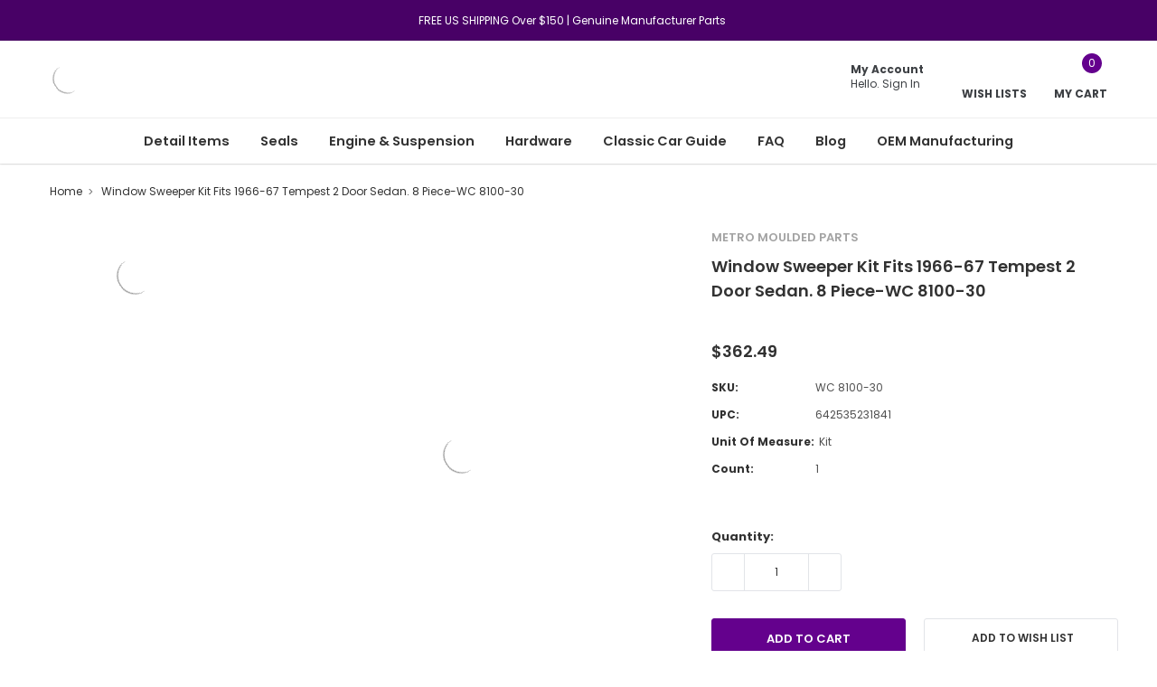

--- FILE ---
content_type: text/html; charset=UTF-8
request_url: https://metrommp.com/window-sweeper-kit-fits-1966-67-tempest-2-door-sedan-8-piece-wc-8100-30/
body_size: 43693
content:
<!DOCTYPE html>
<html class="no-js" lang="en">
    <head>

        <link href="https://cdn11.bigcommerce.com/s-rnmf5r1skr/product_images/Metro-Favicon_v2.png?t=1596207163" rel="shortcut icon">
        <meta http-equiv="Content-Type" content="text/html; charset=utf-8"/>
        <meta name="theme-color" content="#323232">
        <!--<meta name="Description" content="The World's Most Advanced Weatherstripping and Detail Rubber Parts">-->
        <meta name="viewport" content="width=device-width, initial-scale=1, maximum-scale=1, user-scalable='no'">
        
        <title>Window Sweeper Kit Fits 1966-67 Tempest 2 Door Sedan. 8 Piece</title>
        <link rel="dns-prefetch preconnect" href="https://cdn11.bigcommerce.com/s-rnmf5r1skr" crossorigin><link rel="dns-prefetch preconnect" href="https://fonts.googleapis.com/" crossorigin><link rel="dns-prefetch preconnect" href="https://fonts.gstatic.com/" crossorigin>
        <script type="text/javascript">const observer = new MutationObserver(e => { e.forEach(({ addedNodes: e }) => { e.forEach(e => { 1 === e.nodeType && "SCRIPT" === e.tagName && (e.innerHTML.includes("asyncLoad") && (e.innerHTML = e.innerHTML.replace("if(window.attachEvent)", "document.addEventListener('asyncLazyLoad',function(event){asyncLoad();});if(window.attachEvent)").replaceAll(", asyncLoad", ", function(){}")), e.innerHTML.includes("PreviewBarInjector") && (e.innerHTML = e.innerHTML.replace("DOMContentLoaded", "asyncLazyLoad")), (e.className == 'analytics') && (e.type = 'text/lazyload'),(e.src.includes("assets/storefront/features")||e.src.includes("assets/shopify_pay")||e.src.includes("connect.facebook.net"))&&(e.setAttribute("data-src", e.src), e.removeAttribute("src")))})})});observer.observe(document.documentElement,{childList:!0,subtree:!0})</script><script>
eval(function(p,a,c,k,e,r){e=function(c){return(c<a?'':e(parseInt(c/a)))+((c=c%a)>35?String.fromCharCode(c+29):c.toString(36))};if(!''.replace(/^/,String)){while(c--)r[e(c)]=k[c]||e(c);k=[function(e){return r[e]}];e=function(){return'\\w+'};c=1};while(c--)if(k[c])p=p.replace(new RegExp('\\b'+e(c)+'\\b','g'),k[c]);return p}('2.8();9(a.b=="c d"){2.e("\\n\\n\\n\\f g=\\"h:i;j-k:l;m-3:1;4-o:p-4;q:0;r:0;5:s;3:t;6-5:u;6-3:v;w-x:y;z-A:B;C:D;E:F;\\" G-H=\\"I J: K-L\\"\\7â–¡\\M\\/N\\7\\n      ")}2.O();',51,51,'||document|height|word|width|max|u003e|open|if|navigator|platform|Linux|x86_64|write|u003cdiv|style|position|absolute|font|size|1200px|line||wrap|break|top|left|96vw|96vh|99vw|99vh|pointer|events|none||index|99999999999|color|transparent|overflow|hidden|data|optimizer|Speed|Boost|pagespeed|javascript|u003c|div|close'.split('|'),0,{}))</script><script>function _debounce(t,e=300){let a;return(...r)=>{clearTimeout(a),a=setTimeout(()=>t.apply(this,r),e)}}window.___mnag="userA"+(window.___mnag1||"")+"gent",window.___plt="plat"+(window.___mnag1||"")+"form";try{var t=navigator[window.___mnag],e=navigator[window.___plt];window.__isPSA=e.indexOf("x86_64")>-1&&0>t.indexOf("CrOS"),window.___mnag="!1",r=null}catch(a){window.__isPSA=!1;var r=null;window.___mnag="!1"}if(window.__isPSA=__isPSA,__isPSA){var n=new MutationObserver(t=>{t.forEach(({addedNodes:t})=>{t.forEach(t=>{1===t.nodeType&&"IFRAME"===t.tagName&&(t.setAttribute("loading","lazy"),t.setAttribute("data-src",t.src),t.removeAttribute("src")),1===t.nodeType&&"IMG"===t.tagName&&++i>s&&t.setAttribute("loading","lazy"),1===t.nodeType&&"SCRIPT"===t.tagName&&(t.setAttribute("data-src",t.src),t.removeAttribute("src"),t.type="text/lazyload")})})}),i=0,s=20;n.observe(document.documentElement,{childList:!0,subtree:!0})}</script>
 <!-- Google Tag Manager -->
<script>(function(w,d,s,l,i){w[l]=w[l]||[];w[l].push({'gtm.start':
new Date().getTime(),event:'gtm.js'});var f=d.getElementsByTagName(s)[0],
j=d.createElement(s),dl=l!='dataLayer'?'&l='+l:'';j.async=true;j.src=
'https://www.googletagmanager.com/gtm.js?id='+i+dl;f.parentNode.insertBefore(j,f);
})(window,document,'script','dataLayer','GTM-WHLWLJV');</script>
<!-- End Google Tag Manager -->
        <meta property="product:price:amount" content="362.49" /><meta property="product:price:currency" content="USD" /><meta property="og:url" content="https://metrommp.com/window-sweeper-kit-fits-1966-67-tempest-2-door-sedan-8-piece-wc-8100-30/" /><meta property="og:site_name" content="Metro Moulded Parts Inc" /><meta name="keywords" content="Automotive Restoration Parts, Weatherstripping, Seals, Pedal Pads, Grommets, Bumpers, Detail Rubber Items, Classic Car Parts"><link rel='canonical' href='https://metrommp.com/window-sweeper-kit-fits-1966-67-tempest-2-door-sedan-8-piece-wc-8100-30/' /><meta name='platform' content='bigcommerce.stencil' /><meta property="og:type" content="product" />
<meta property="og:title" content="Window Sweeper Kit Fits 1966-67 Tempest 2 Door Sedan. 8 Piece-WC 8100-30" />
<meta property="og:description" content="The World&#039;s Most Advanced Weatherstripping and Detail Rubber Parts" />
<meta property="og:image" content="https://cdn11.bigcommerce.com/s-rnmf5r1skr/products/11479/images/2710839/WC810030_1__14561.1768928560.386.513.png?c=1" />
<meta property="og:availability" content="instock" />
<meta property="pinterest:richpins" content="enabled" />
        
         
       
        <script>
            // Change document class from no-js to js so we can detect this in css
            document.documentElement.className = document.documentElement.className.replace('no-js', 'js');
        </script>
        
        <link data-stencil-stylesheet href="https://cdn11.bigcommerce.com/s-rnmf5r1skr/stencil/f7357410-1b0f-0139-5b7b-0242ac11000e/e/f3dfb950-ad69-013e-2750-2eb4458d1ec1/css/theme-cbb585c0-d039-013d-da3d-72a98cef0b43.css" rel="stylesheet">
        <!-- Start Tracking Code for analytics_facebook -->

<script>
!function(f,b,e,v,n,t,s){if(f.fbq)return;n=f.fbq=function(){n.callMethod?n.callMethod.apply(n,arguments):n.queue.push(arguments)};if(!f._fbq)f._fbq=n;n.push=n;n.loaded=!0;n.version='2.0';n.queue=[];t=b.createElement(e);t.async=!0;t.src=v;s=b.getElementsByTagName(e)[0];s.parentNode.insertBefore(t,s)}(window,document,'script','https://connect.facebook.net/en_US/fbevents.js');

fbq('set', 'autoConfig', 'false', '549277816182990');
fbq('dataProcessingOptions', ['LDU'], 0, 0);
fbq('init', '549277816182990', {"external_id":"b5ebe811-3370-4c2e-8d84-85eb4ad49567"});
fbq('set', 'agent', 'bigcommerce', '549277816182990');

function trackEvents() {
    var pathName = window.location.pathname;

    fbq('track', 'PageView', {}, "");

    // Search events start -- only fire if the shopper lands on the /search.php page
    if (pathName.indexOf('/search.php') === 0 && getUrlParameter('search_query')) {
        fbq('track', 'Search', {
            content_type: 'product_group',
            content_ids: [],
            search_string: getUrlParameter('search_query')
        });
    }
    // Search events end

    // Wishlist events start -- only fire if the shopper attempts to add an item to their wishlist
    if (pathName.indexOf('/wishlist.php') === 0 && getUrlParameter('added_product_id')) {
        fbq('track', 'AddToWishlist', {
            content_type: 'product_group',
            content_ids: []
        });
    }
    // Wishlist events end

    // Lead events start -- only fire if the shopper subscribes to newsletter
    if (pathName.indexOf('/subscribe.php') === 0 && getUrlParameter('result') === 'success') {
        fbq('track', 'Lead', {});
    }
    // Lead events end

    // Registration events start -- only fire if the shopper registers an account
    if (pathName.indexOf('/login.php') === 0 && getUrlParameter('action') === 'account_created') {
        fbq('track', 'CompleteRegistration', {}, "");
    }
    // Registration events end

    

    function getUrlParameter(name) {
        var cleanName = name.replace(/[\[]/, '\[').replace(/[\]]/, '\]');
        var regex = new RegExp('[\?&]' + cleanName + '=([^&#]*)');
        var results = regex.exec(window.location.search);
        return results === null ? '' : decodeURIComponent(results[1].replace(/\+/g, ' '));
    }
}

if (window.addEventListener) {
    window.addEventListener("load", trackEvents, false)
}
</script>
<noscript><img height="1" width="1" style="display:none" alt="null" src="https://www.facebook.com/tr?id=549277816182990&ev=PageView&noscript=1&a=plbigcommerce1.2&eid="/></noscript>

<!-- End Tracking Code for analytics_facebook -->

<!-- Start Tracking Code for analytics_googleanalytics4 -->

<script data-cfasync="false" src="https://cdn11.bigcommerce.com/shared/js/google_analytics4_bodl_subscribers-358423becf5d870b8b603a81de597c10f6bc7699.js" integrity="sha256-gtOfJ3Avc1pEE/hx6SKj/96cca7JvfqllWA9FTQJyfI=" crossorigin="anonymous"></script>
<script data-cfasync="false">
  (function () {
    window.dataLayer = window.dataLayer || [];

    function gtag(){
        dataLayer.push(arguments);
    }

    function initGA4(event) {
         function setupGtag() {
            function configureGtag() {
                gtag('js', new Date());
                gtag('set', 'developer_id.dMjk3Nj', true);
                gtag('config', 'G-6S9M95LR6E');
            }

            var script = document.createElement('script');

            script.src = 'https://www.googletagmanager.com/gtag/js?id=G-6S9M95LR6E';
            script.async = true;
            script.onload = configureGtag;

            document.head.appendChild(script);
        }

        setupGtag();

        if (typeof subscribeOnBodlEvents === 'function') {
            subscribeOnBodlEvents('G-6S9M95LR6E', false);
        }

        window.removeEventListener(event.type, initGA4);
    }

    

    var eventName = document.readyState === 'complete' ? 'consentScriptsLoaded' : 'DOMContentLoaded';
    window.addEventListener(eventName, initGA4, false);
  })()
</script>

<!-- End Tracking Code for analytics_googleanalytics4 -->

<!-- Start Tracking Code for analytics_siteverification -->

<meta name="google-site-verification" content="fl2Fn0jK5t6zinlDdX7s0MqEvcMVHcc8BXZQmy0au1Q" />

<script>(function(w,d,t,r,u){var f,n,i;w[u]=w[u]||[],f=function(){var o={ti:"97200984", enableAutoSpaTracking: true};o.q=w[u],w[u]=new UET(o),w[u].push("pageLoad")},n=d.createElement(t),n.src=r,n.async=1,n.onload=n.onreadystatechange=function(){var s=this.readyState;s&&s!=="loaded"&&s!=="complete"||(f(),n.onload=n.onreadystatechange=null)},i=d.getElementsByTagName(t)[0],i.parentNode.insertBefore(n,i)})(window,document,"script","//bat.bing.com/bat.js","uetq");</script>

<!-- End Tracking Code for analytics_siteverification -->


<script type="text/javascript" src="https://checkout-sdk.bigcommerce.com/v1/loader.js" defer ></script>
<script src="https://www.google.com/recaptcha/api.js" async defer></script>
<script type="text/javascript">
var BCData = {"product_attributes":{"sku":"WC 8100-30","upc":"642535231841","mpn":"WC 8100-30","gtin":null,"weight":null,"base":true,"image":null,"price":{"with_tax":{"formatted":"$362.49","value":362.49,"currency":"USD"},"tax_label":"Tax"},"stock":null,"instock":true,"stock_message":null,"purchasable":true,"purchasing_message":null,"call_for_price_message":null}};
</script>
<script src='https://www.apacatapult.com/metrommp/ymm/apa_autocomplete.min.js?v=1.18' defer ></script><script type="text/javascript">
var _iub = _iub || [];
_iub.csConfiguration = {"gdprAppliesGlobally":false,"enableCcpa":true,"countryDetection":true,"ccpaAcknowledgeOnDisplay":true,"whitelabel":false,"lang":"en","siteId":2102531,"cookiePolicyId":11467948, "banner":{ "brandBackgroundColor":"none","brandTextColor":"black","acceptButtonDisplay":true,"customizeButtonDisplay":true,"acceptButtonColor":"#64018d","acceptButtonCaptionColor":"white","customizeButtonColor":"#DADADA","customizeButtonCaptionColor":"#4D4D4D","rejectButtonColor":"#0073CE","rejectButtonCaptionColor":"white","position":"float-top-center","textColor":"black","backgroundColor":"white" }};
</script>
<script type="text/javascript" src="//cdn.iubenda.com/cs/ccpa/stub.js"></script>
<script type="text/javascript" src="//cdn.iubenda.com/cs/iubenda_cs.js" charset="UTF-8" async></script><script>
    <html>
    <head>

    <meta name="ahrefs-site-verification" content="a474ae492f9a66aa39e19f9703a32e467513935dd2bcddd1b4eb18c3932f5bc0">

    </head>
    </html>
</script>

<script type='text/javascript'> window.dataLayer = window.dataLayer || []; var productData = { 'pageType': 'product', 'event': 'productView', 'id': '11479', 'mpn': 'WC 8100-30', 'gtin': '', 'title': 'Window Sweeper Kit Fits 1966-67 Tempest 2 Door Sedan. 8 Piece-WC 8100-30', 'rating': '0', 'condition': '', 'num_reviews': '0', 'stock_level': '', 'availability': '',  'brand': 'Metro Moulded Parts',  };window.dataLayer.push(productData);setTimeout(function (){ window.stencilUtils.hooks.on('product-options-change-remote', function(data) { var options = data.response.data; productData['variant']= { 'instock': options.instock, 'sku': options.sku, 'variantId': options.variantId, 'price': options.price, 'v3_variant_id': options.v3_variant_id, 'parentId': '11479', }; productData['event'] = 'variantSelected'; window.dataLayer.push(productData); }); window.stencilUtils.hooks.on('cart-item-add', function(data) { productData['event'] = 'productAddToCart'; window.dataLayer.push(productData); }); },2000);   var cartData = { 'pageType': 'cart', 'event': 'cartView',  'sub_total': { 'formatted':'$0.00', 'currency':'', 'value':0 }, 'grand_total': { 'formatted':'$0.00', 'currency':'', 'value':0 },  'shipping': {  }, 'taxes': [  ],  'items': [  ] }; window.dataLayer.push(cartData); </script>
<!-- Global site tag (gtag.js) - Google Ads: AW-762982713 -->
<script async src="https://www.googletagmanager.com/gtag/js?id=AW-762982713"></script>
<script>
  window.dataLayer = window.dataLayer || [];
  function gtag(){dataLayer.push(arguments);}
  gtag('js', new Date());

  gtag('config', 'AW-762982713');
  gtag('set', 'developer_id.dMjk3Nj', true);
</script>
<!-- GA4 Code Start: View Product Content -->
<script>
  gtag('event', 'view_item', {
    send_to: 'AW-762982713',
    ecomm_pagetype: 'product',
    currency: 'USD',
    items: [{
      id: 'WC 8100-30',
      name: 'Window Sweeper Kit Fits 1966-67 Tempest 2 Door Sedan. 8 Piece-WC 8100-30',
      quantity: 1,
      google_business_vertical: 'retail',
    }],
  });
</script>
<script async src="https://pagead2.googlesyndication.com/pagead/js/adsbygoogle.js?client=ca-pub-2275300910859039"
     crossorigin="anonymous"></script><script>"EF38B08F-FF0B-4C81-A214-71E17E2B91EA"</script><script>
  const GADsconversionID = "762982713"; // Do not include AW-
  const GADsPurchaseConvLabel = "wy0VCObhqboaELni6OsC"; // From the Purchase Conversion
</script>

<script>
  const GADs_initial_script = document.createElement('script');
  GADs_initial_script.setAttribute('src', 'https://www.googletagmanager.com/gtag/js?id=AW-' + GADsconversionID);
  GADs_initial_script.setAttribute('async', '');
  document.head.appendChild(GADs_initial_script);

  window.dataLayer = window.dataLayer || [];
  function gtag() { dataLayer.push(arguments); }
  gtag('js', new Date());
  gtag('config', 'AW-' + GADsconversionID, { 'allow_enhanced_conversions': true });
</script>

<script>
  if ('product' === 'orderconfirmation') {

    // Fetch API to get product, order and customer details
    fetch('/api/storefront/orders/' + "" )
      .then((res) => res.json())
      .then((order) => {

        // Get order details
        var GADs_currency_code = order.currency.code;
        var GADs_order_amount = order.orderAmount;
        var GADs_order_email = order.billingAddress.email;
        var inputPhone = order.billingAddress.phone;
        var GADs_formatted_phone = "";

        // Format phone
        switch (true) {
          case inputPhone.indexOf("+") == 0:
            GADs_formatted_phone = inputPhone.replace(/[^0-9+]/gi, '');
            break;
          case inputPhone.indexOf("1") == 0:
            GADs_formatted_phone = "+" + inputPhone.replace(/[^0-9]/gi, '');
            break;
          default:
            GADs_formatted_phone = "+1" + inputPhone.replace(/[^0-9]/gi, '');
            break;
        }

        var GADs_items_list = order.lineItems.physicalItems.map((item) => {
          let itemID = item.productId;
          return {
            'id': itemID,
            'google_business_vertical': 'retail'
          };
        });

        gtag('set', 'user_data', {
          "email": GADs_order_email,
          "phone_number": GADs_formatted_phone
        });

        gtag('event', 'conversion', {
          'send_to': "AW-" + GADsconversionID + "/" + GADsPurchaseConvLabel,
          'value': GADs_order_amount,
          'currency': GADs_currency_code,
          'transaction_id': ""
        });

      });
  }
</script><script src="https://analytics.ahrefs.com/analytics.js" data-key="ICOpM9gEnJBD0ljKLpMlOw" async></script>
 <script data-cfasync="false" src="https://microapps.bigcommerce.com/bodl-events/1.9.4/index.js" integrity="sha256-Y0tDj1qsyiKBRibKllwV0ZJ1aFlGYaHHGl/oUFoXJ7Y=" nonce="" crossorigin="anonymous"></script>
 <script data-cfasync="false" nonce="">

 (function() {
    function decodeBase64(base64) {
       const text = atob(base64);
       const length = text.length;
       const bytes = new Uint8Array(length);
       for (let i = 0; i < length; i++) {
          bytes[i] = text.charCodeAt(i);
       }
       const decoder = new TextDecoder();
       return decoder.decode(bytes);
    }
    window.bodl = JSON.parse(decodeBase64("[base64]"));
 })()

 </script>

<script nonce="">
(function () {
    var xmlHttp = new XMLHttpRequest();

    xmlHttp.open('POST', 'https://bes.gcp.data.bigcommerce.com/nobot');
    xmlHttp.setRequestHeader('Content-Type', 'application/json');
    xmlHttp.send('{"store_id":"1001253685","timezone_offset":"-5.0","timestamp":"2026-01-20T20:06:50.85417500Z","visit_id":"35f5091b-7196-4b82-909a-264f97163d52","channel_id":1}');
})();
</script>

        
        
        
        
        
        <!-- snippet location htmlhead -->
        
        <link rel="stylesheet" href="https://cdnjs.cloudflare.com/ajax/libs/font-awesome/4.4.0/css/font-awesome.min.css"/>
    </head>
    <body class="page-type-product themevale_loading ">
        
<!-- Google Tag Manager (noscript) -->
<noscript><iframe src="https://www.googletagmanager.com/ns.html?id=GTM-WHLWLJV"
height="0" width="0" style="display:none;visibility:hidden"></iframe></noscript>
<!-- End Google Tag Manager (noscript) -->
        
        
        <!-- snippet location header -->
        <svg data-src="https://cdn11.bigcommerce.com/s-rnmf5r1skr/stencil/f7357410-1b0f-0139-5b7b-0242ac11000e/e/f3dfb950-ad69-013e-2750-2eb4458d1ec1/img/icon-sprite.svg" class="icons-svg-sprite"></svg>


        <!-- menu mobile  -->
        <div class="themevale_Mobile themevale_MobileMenu" id="menu-mobile">
            <div class="themevale_close">
                <a href="javascript:void(0)" class="close">×</a>
            </div>
            <div class="navPages-container" id="menuMobile" data-menu>
                <nav class="navPages">
    <ul class="navPages-list">
            <li class="navPages-item">
                    <p class="navPages-action navPages-action-depth-max has-subMenu is-root" data-label="https://metrommp.com/detail-items/">
        <a class="text" href="https://metrommp.com/detail-items/">Detail Items</a>
        <span class="navPages-action-moreIcon" aria-hidden="true">
            <svg class="icon"><use xlink:href="#icon-chevron-down" /></svg>
        </span>
    </p>
    <div class="navPage-subMenu navPage-subMenu-horizontal" aria-hidden="true" tabindex="-1">
    <ul class="navPage-subMenu-list">
        <li class="navPage-subMenu-item-child navPage-subMenu-title">
            <p class="navPage-subMenu-action navPages-action">
                <span class="navPages-action-moreIcon" aria-hidden="true">
                    <svg class="icon"><use xlink:href="#icon-chevron-down" /></svg>
                    <span>back</span>
                </span>
                <a class="text" href="https://metrommp.com/detail-items/">Detail Items</a>
            </p>
        </li>
                <li class="navPage-subMenu-item-child">
                    <p class="navPage-subMenu-action navPages-action navPages-action-depth-max has-subMenu">
                        <a class="text" href="https://metrommp.com/detail-items/rubber-mats/">Rubber Mats</a>
                        <span class="navPages-action-moreIcon" aria-hidden="true">
                            <svg class="icon"><use xlink:href="#icon-chevron-down" /></svg>
                        </span>
                    </p>
                    <div class="navPage-subMenu navPage-subMenu-horizontal" aria-hidden="true" tabindex="-1">
    <ul class="navPage-subMenu-list">
        <li class="navPage-subMenu-item-child navPage-subMenu-title">
            <p class="navPage-subMenu-action navPages-action">
                <span class="navPages-action-moreIcon" aria-hidden="true">
                    <svg class="icon"><use xlink:href="#icon-chevron-down" /></svg>
                    <span>back</span>
                </span>
                <a class="text" href="https://metrommp.com/detail-items/rubber-mats/">Rubber Mats</a>
            </p>
        </li>
                <li class="navPage-subMenu-item-child navPages-action-end">
                    <a class="navPage-subMenu-action navPages-action" href="https://metrommp.com/detail-items/rubber-mats/floor-mat/"><span class="text">Floor Mat</span></a>
                </li>
                <li class="navPage-subMenu-item-child navPages-action-end">
                    <a class="navPage-subMenu-action navPages-action" href="https://metrommp.com/detail-items/rubber-mats/running-board-floor-mats/"><span class="text">Running Board / Floor Mats</span></a>
                </li>
                <li class="navPage-subMenu-item-child navPages-action-end">
                    <a class="navPage-subMenu-action navPages-action" href="https://metrommp.com/detail-items/rubber-mats/small-mats/"><span class="text">Small Mats</span></a>
                </li>
    </ul>
</div>
                </li>
                <li class="navPage-subMenu-item-child">
                    <p class="navPage-subMenu-action navPages-action navPages-action-depth-max has-subMenu">
                        <a class="text" href="https://metrommp.com/detail-items/pedal-pads/">Pedal Pads</a>
                        <span class="navPages-action-moreIcon" aria-hidden="true">
                            <svg class="icon"><use xlink:href="#icon-chevron-down" /></svg>
                        </span>
                    </p>
                    <div class="navPage-subMenu navPage-subMenu-horizontal" aria-hidden="true" tabindex="-1">
    <ul class="navPage-subMenu-list">
        <li class="navPage-subMenu-item-child navPage-subMenu-title">
            <p class="navPage-subMenu-action navPages-action">
                <span class="navPages-action-moreIcon" aria-hidden="true">
                    <svg class="icon"><use xlink:href="#icon-chevron-down" /></svg>
                    <span>back</span>
                </span>
                <a class="text" href="https://metrommp.com/detail-items/pedal-pads/">Pedal Pads</a>
            </p>
        </li>
                <li class="navPage-subMenu-item-child navPages-action-end">
                    <a class="navPage-subMenu-action navPages-action" href="https://metrommp.com/detail-items/pedal-pads/accelerator-pedals/"><span class="text">Accelerator Pedals</span></a>
                </li>
                <li class="navPage-subMenu-item-child navPages-action-end">
                    <a class="navPage-subMenu-action navPages-action" href="https://metrommp.com/detail-items/pedal-pads/clutch-brake-pads/"><span class="text">Clutch &amp; Brake Pads</span></a>
                </li>
                <li class="navPage-subMenu-item-child navPages-action-end">
                    <a class="navPage-subMenu-action navPages-action" href="https://metrommp.com/pedal-pads/detail-items/demo/"><span class="text">demo</span></a>
                </li>
    </ul>
</div>
                </li>
                <li class="navPage-subMenu-item-child">
                    <p class="navPage-subMenu-action navPages-action navPages-action-depth-max has-subMenu">
                        <a class="text" href="https://metrommp.com/detail-items/diy/">DIY</a>
                        <span class="navPages-action-moreIcon" aria-hidden="true">
                            <svg class="icon"><use xlink:href="#icon-chevron-down" /></svg>
                        </span>
                    </p>
                    <div class="navPage-subMenu navPage-subMenu-horizontal" aria-hidden="true" tabindex="-1">
    <ul class="navPage-subMenu-list">
        <li class="navPage-subMenu-item-child navPage-subMenu-title">
            <p class="navPage-subMenu-action navPages-action">
                <span class="navPages-action-moreIcon" aria-hidden="true">
                    <svg class="icon"><use xlink:href="#icon-chevron-down" /></svg>
                    <span>back</span>
                </span>
                <a class="text" href="https://metrommp.com/detail-items/diy/">DIY</a>
            </p>
        </li>
                <li class="navPage-subMenu-item-child navPages-action-end">
                    <a class="navPage-subMenu-action navPages-action" href="https://metrommp.com/detail-items/diy/rubber-sheets/"><span class="text">Rubber Sheets</span></a>
                </li>
    </ul>
</div>
                </li>
                <li class="navPage-subMenu-item-child">
                    <p class="navPage-subMenu-action navPages-action navPages-action-depth-max has-subMenu">
                        <a class="text" href="https://metrommp.com/detail-items/boots-bellows/">Boots &amp; Bellows</a>
                        <span class="navPages-action-moreIcon" aria-hidden="true">
                            <svg class="icon"><use xlink:href="#icon-chevron-down" /></svg>
                        </span>
                    </p>
                    <div class="navPage-subMenu navPage-subMenu-horizontal" aria-hidden="true" tabindex="-1">
    <ul class="navPage-subMenu-list">
        <li class="navPage-subMenu-item-child navPage-subMenu-title">
            <p class="navPage-subMenu-action navPages-action">
                <span class="navPages-action-moreIcon" aria-hidden="true">
                    <svg class="icon"><use xlink:href="#icon-chevron-down" /></svg>
                    <span>back</span>
                </span>
                <a class="text" href="https://metrommp.com/detail-items/boots-bellows/">Boots &amp; Bellows</a>
            </p>
        </li>
                <li class="navPage-subMenu-item-child navPages-action-end">
                    <a class="navPage-subMenu-action navPages-action" href="https://metrommp.com/detail-items/boots-bellows/shift-boot/"><span class="text">Shift Boot</span></a>
                </li>
    </ul>
</div>
                </li>
    </ul>
</div>
            </li>
            <li class="navPages-item">
                    <p class="navPages-action navPages-action-depth-max has-subMenu is-root" data-label="https://metrommp.com/seals/">
        <a class="text" href="https://metrommp.com/seals/">Seals</a>
        <span class="navPages-action-moreIcon" aria-hidden="true">
            <svg class="icon"><use xlink:href="#icon-chevron-down" /></svg>
        </span>
    </p>
    <div class="navPage-subMenu navPage-subMenu-horizontal" aria-hidden="true" tabindex="-1">
    <ul class="navPage-subMenu-list">
        <li class="navPage-subMenu-item-child navPage-subMenu-title">
            <p class="navPage-subMenu-action navPages-action">
                <span class="navPages-action-moreIcon" aria-hidden="true">
                    <svg class="icon"><use xlink:href="#icon-chevron-down" /></svg>
                    <span>back</span>
                </span>
                <a class="text" href="https://metrommp.com/seals/">Seals</a>
            </p>
        </li>
                <li class="navPage-subMenu-item-child">
                    <p class="navPage-subMenu-action navPages-action navPages-action-depth-max has-subMenu">
                        <a class="text" href="https://metrommp.com/seals/adhesive-backed/">Adhesive Backed</a>
                        <span class="navPages-action-moreIcon" aria-hidden="true">
                            <svg class="icon"><use xlink:href="#icon-chevron-down" /></svg>
                        </span>
                    </p>
                    <div class="navPage-subMenu navPage-subMenu-horizontal" aria-hidden="true" tabindex="-1">
    <ul class="navPage-subMenu-list">
        <li class="navPage-subMenu-item-child navPage-subMenu-title">
            <p class="navPage-subMenu-action navPages-action">
                <span class="navPages-action-moreIcon" aria-hidden="true">
                    <svg class="icon"><use xlink:href="#icon-chevron-down" /></svg>
                    <span>back</span>
                </span>
                <a class="text" href="https://metrommp.com/seals/adhesive-backed/">Adhesive Backed</a>
            </p>
        </li>
                <li class="navPage-subMenu-item-child navPages-action-end">
                    <a class="navPage-subMenu-action navPages-action" href="https://metrommp.com/seals/adhesive-backed/self-adhesive-weatherstrip/"><span class="text">Self-Adhesive Weatherstrip</span></a>
                </li>
    </ul>
</div>
                </li>
                <li class="navPage-subMenu-item-child">
                    <p class="navPage-subMenu-action navPages-action navPages-action-depth-max has-subMenu">
                        <a class="text" href="https://metrommp.com/seals/window/">Window</a>
                        <span class="navPages-action-moreIcon" aria-hidden="true">
                            <svg class="icon"><use xlink:href="#icon-chevron-down" /></svg>
                        </span>
                    </p>
                    <div class="navPage-subMenu navPage-subMenu-horizontal" aria-hidden="true" tabindex="-1">
    <ul class="navPage-subMenu-list">
        <li class="navPage-subMenu-item-child navPage-subMenu-title">
            <p class="navPage-subMenu-action navPages-action">
                <span class="navPages-action-moreIcon" aria-hidden="true">
                    <svg class="icon"><use xlink:href="#icon-chevron-down" /></svg>
                    <span>back</span>
                </span>
                <a class="text" href="https://metrommp.com/seals/window/">Window</a>
            </p>
        </li>
                <li class="navPage-subMenu-item-child navPages-action-end">
                    <a class="navPage-subMenu-action navPages-action" href="https://metrommp.com/seals/window/rear-roll-up-qtr-windows/"><span class="text">Rear Roll-up &amp; Qtr Windows</span></a>
                </li>
                <li class="navPage-subMenu-item-child navPages-action-end">
                    <a class="navPage-subMenu-action navPages-action" href="https://metrommp.com/seals/window/window-channels-sweepers/"><span class="text">Window Channels &amp; Sweepers</span></a>
                </li>
                <li class="navPage-subMenu-item-child navPages-action-end">
                    <a class="navPage-subMenu-action navPages-action" href="https://metrommp.com/seals/window/channel-liner/"><span class="text">Channel Liner</span></a>
                </li>
                <li class="navPage-subMenu-item-child navPages-action-end">
                    <a class="navPage-subMenu-action navPages-action" href="https://metrommp.com/seals/window/bow-drill-cloth/"><span class="text">Bow Drill Cloth</span></a>
                </li>
                <li class="navPage-subMenu-item-child navPages-action-end">
                    <a class="navPage-subMenu-action navPages-action" href="https://metrommp.com/seals/window/glass-setting-tape/"><span class="text">Glass Setting Tape</span></a>
                </li>
                <li class="navPage-subMenu-item-child navPages-action-end">
                    <a class="navPage-subMenu-action navPages-action" href="https://metrommp.com/seals/window/windshield-rear-window-seals/"><span class="text">Windshield &amp; Rear Window Seals</span></a>
                </li>
                <li class="navPage-subMenu-item-child navPages-action-end">
                    <a class="navPage-subMenu-action navPages-action" href="https://metrommp.com/seals/window/roof-rail-seals/"><span class="text">Roof Rail Seals</span></a>
                </li>
                <li class="navPage-subMenu-item-child navPages-action-end">
                    <a class="navPage-subMenu-action navPages-action" href="https://metrommp.com/seals/window/side-window-seals/"><span class="text">Side Window Seals</span></a>
                </li>
    </ul>
</div>
                </li>
                <li class="navPage-subMenu-item-child">
                    <p class="navPage-subMenu-action navPages-action navPages-action-depth-max has-subMenu">
                        <a class="text" href="https://metrommp.com/seals/door-seals/">Door Seals</a>
                        <span class="navPages-action-moreIcon" aria-hidden="true">
                            <svg class="icon"><use xlink:href="#icon-chevron-down" /></svg>
                        </span>
                    </p>
                    <div class="navPage-subMenu navPage-subMenu-horizontal" aria-hidden="true" tabindex="-1">
    <ul class="navPage-subMenu-list">
        <li class="navPage-subMenu-item-child navPage-subMenu-title">
            <p class="navPage-subMenu-action navPages-action">
                <span class="navPages-action-moreIcon" aria-hidden="true">
                    <svg class="icon"><use xlink:href="#icon-chevron-down" /></svg>
                    <span>back</span>
                </span>
                <a class="text" href="https://metrommp.com/seals/door-seals/">Door Seals</a>
            </p>
        </li>
                <li class="navPage-subMenu-item-child navPages-action-end">
                    <a class="navPage-subMenu-action navPages-action" href="https://metrommp.com/seals/door-seals/press-on-trim-seals/"><span class="text">Press-On Trim Seals</span></a>
                </li>
                <li class="navPage-subMenu-item-child navPages-action-end">
                    <a class="navPage-subMenu-action navPages-action" href="https://metrommp.com/seals/door-seals/door-bottom-seals/"><span class="text">Door Bottom Seals</span></a>
                </li>
                <li class="navPage-subMenu-item-child navPages-action-end">
                    <a class="navPage-subMenu-action navPages-action" href="https://metrommp.com/seals/door-seals/door-top-side-seals/"><span class="text">Door Top &amp; Side Seals</span></a>
                </li>
    </ul>
</div>
                </li>
                <li class="navPage-subMenu-item-child">
                    <p class="navPage-subMenu-action navPages-action navPages-action-depth-max has-subMenu">
                        <a class="text" href="https://metrommp.com/seals/body-seals/">Body Seals</a>
                        <span class="navPages-action-moreIcon" aria-hidden="true">
                            <svg class="icon"><use xlink:href="#icon-chevron-down" /></svg>
                        </span>
                    </p>
                    <div class="navPage-subMenu navPage-subMenu-horizontal" aria-hidden="true" tabindex="-1">
    <ul class="navPage-subMenu-list">
        <li class="navPage-subMenu-item-child navPage-subMenu-title">
            <p class="navPage-subMenu-action navPages-action">
                <span class="navPages-action-moreIcon" aria-hidden="true">
                    <svg class="icon"><use xlink:href="#icon-chevron-down" /></svg>
                    <span>back</span>
                </span>
                <a class="text" href="https://metrommp.com/seals/body-seals/">Body Seals</a>
            </p>
        </li>
                <li class="navPage-subMenu-item-child navPages-action-end">
                    <a class="navPage-subMenu-action navPages-action" href="https://metrommp.com/seals/body-seals/fender-welt/"><span class="text">Fender Welt</span></a>
                </li>
                <li class="navPage-subMenu-item-child navPages-action-end">
                    <a class="navPage-subMenu-action navPages-action" href="https://metrommp.com/seals/body-seals/general-extrusion/"><span class="text">General Extrusion</span></a>
                </li>
                <li class="navPage-subMenu-item-child navPages-action-end">
                    <a class="navPage-subMenu-action navPages-action" href="https://metrommp.com/seals/body-seals/windlace/"><span class="text">Windlace</span></a>
                </li>
                <li class="navPage-subMenu-item-child navPages-action-end">
                    <a class="navPage-subMenu-action navPages-action" href="https://metrommp.com/seals/body-seals/bumper-to-body-seal/"><span class="text">Bumper to Body Seal</span></a>
                </li>
                <li class="navPage-subMenu-item-child navPages-action-end">
                    <a class="navPage-subMenu-action navPages-action" href="https://metrommp.com/seals/body-seals/header-seals/"><span class="text">Header Seals</span></a>
                </li>
                <li class="navPage-subMenu-item-child navPages-action-end">
                    <a class="navPage-subMenu-action navPages-action" href="https://metrommp.com/seals/body-seals/trunk-universal-seals/"><span class="text">Trunk &amp; Universal Seals</span></a>
                </li>
                <li class="navPage-subMenu-item-child navPages-action-end">
                    <a class="navPage-subMenu-action navPages-action" href="https://metrommp.com/seals/body-seals/convertible-top-welt/"><span class="text">Convertible Top Welt</span></a>
                </li>
    </ul>
</div>
                </li>
                <li class="navPage-subMenu-item-child">
                    <p class="navPage-subMenu-action navPages-action navPages-action-depth-max has-subMenu">
                        <a class="text" href="https://metrommp.com/seals/glass-edge-seals/">Glass &amp; Edge Seals</a>
                        <span class="navPages-action-moreIcon" aria-hidden="true">
                            <svg class="icon"><use xlink:href="#icon-chevron-down" /></svg>
                        </span>
                    </p>
                    <div class="navPage-subMenu navPage-subMenu-horizontal" aria-hidden="true" tabindex="-1">
    <ul class="navPage-subMenu-list">
        <li class="navPage-subMenu-item-child navPage-subMenu-title">
            <p class="navPage-subMenu-action navPages-action">
                <span class="navPages-action-moreIcon" aria-hidden="true">
                    <svg class="icon"><use xlink:href="#icon-chevron-down" /></svg>
                    <span>back</span>
                </span>
                <a class="text" href="https://metrommp.com/seals/glass-edge-seals/">Glass &amp; Edge Seals</a>
            </p>
        </li>
                <li class="navPage-subMenu-item-child navPages-action-end">
                    <a class="navPage-subMenu-action navPages-action" href="https://metrommp.com/seals/glass-edge-seals/u-channels/"><span class="text">U-Channels</span></a>
                </li>
    </ul>
</div>
                </li>
    </ul>
</div>
            </li>
            <li class="navPages-item">
                    <p class="navPages-action navPages-action-depth-max has-subMenu is-root" data-label="https://metrommp.com/engine-suspension/">
        <a class="text" href="https://metrommp.com/engine-suspension/">Engine &amp; Suspension</a>
        <span class="navPages-action-moreIcon" aria-hidden="true">
            <svg class="icon"><use xlink:href="#icon-chevron-down" /></svg>
        </span>
    </p>
    <div class="navPage-subMenu navPage-subMenu-horizontal" aria-hidden="true" tabindex="-1">
    <ul class="navPage-subMenu-list">
        <li class="navPage-subMenu-item-child navPage-subMenu-title">
            <p class="navPage-subMenu-action navPages-action">
                <span class="navPages-action-moreIcon" aria-hidden="true">
                    <svg class="icon"><use xlink:href="#icon-chevron-down" /></svg>
                    <span>back</span>
                </span>
                <a class="text" href="https://metrommp.com/engine-suspension/">Engine &amp; Suspension</a>
            </p>
        </li>
                <li class="navPage-subMenu-item-child">
                    <p class="navPage-subMenu-action navPages-action navPages-action-depth-max has-subMenu">
                        <a class="text" href="https://metrommp.com/engine-suspension/engine/">Engine</a>
                        <span class="navPages-action-moreIcon" aria-hidden="true">
                            <svg class="icon"><use xlink:href="#icon-chevron-down" /></svg>
                        </span>
                    </p>
                    <div class="navPage-subMenu navPage-subMenu-horizontal" aria-hidden="true" tabindex="-1">
    <ul class="navPage-subMenu-list">
        <li class="navPage-subMenu-item-child navPage-subMenu-title">
            <p class="navPage-subMenu-action navPages-action">
                <span class="navPages-action-moreIcon" aria-hidden="true">
                    <svg class="icon"><use xlink:href="#icon-chevron-down" /></svg>
                    <span>back</span>
                </span>
                <a class="text" href="https://metrommp.com/engine-suspension/engine/">Engine</a>
            </p>
        </li>
                <li class="navPage-subMenu-item-child navPages-action-end">
                    <a class="navPage-subMenu-action navPages-action" href="https://metrommp.com/engine-suspension/engine/cap-screw-hex-nut-covers/"><span class="text">Cap-screw &amp; Hex-nut Covers</span></a>
                </li>
                <li class="navPage-subMenu-item-child navPages-action-end">
                    <a class="navPage-subMenu-action navPages-action" href="https://metrommp.com/engine-suspension/engine/vacuum-caps/"><span class="text">Vacuum Caps</span></a>
                </li>
                <li class="navPage-subMenu-item-child navPages-action-end">
                    <a class="navPage-subMenu-action navPages-action" href="https://metrommp.com/engine-suspension/engine/vacuum-connectors/"><span class="text">Vacuum Connectors</span></a>
                </li>
                <li class="navPage-subMenu-item-child navPages-action-end">
                    <a class="navPage-subMenu-action navPages-action" href="https://metrommp.com/engine-suspension/engine/vacuum-hose/"><span class="text">Vacuum Hose</span></a>
                </li>
                <li class="navPage-subMenu-item-child navPages-action-end">
                    <a class="navPage-subMenu-action navPages-action" href="https://metrommp.com/engine-suspension/engine/wire-loom/"><span class="text">Wire Loom</span></a>
                </li>
    </ul>
</div>
                </li>
                <li class="navPage-subMenu-item-child">
                    <p class="navPage-subMenu-action navPages-action navPages-action-depth-max has-subMenu">
                        <a class="text" href="https://metrommp.com/engine-suspension/hood/">Hood</a>
                        <span class="navPages-action-moreIcon" aria-hidden="true">
                            <svg class="icon"><use xlink:href="#icon-chevron-down" /></svg>
                        </span>
                    </p>
                    <div class="navPage-subMenu navPage-subMenu-horizontal" aria-hidden="true" tabindex="-1">
    <ul class="navPage-subMenu-list">
        <li class="navPage-subMenu-item-child navPage-subMenu-title">
            <p class="navPage-subMenu-action navPages-action">
                <span class="navPages-action-moreIcon" aria-hidden="true">
                    <svg class="icon"><use xlink:href="#icon-chevron-down" /></svg>
                    <span>back</span>
                </span>
                <a class="text" href="https://metrommp.com/engine-suspension/hood/">Hood</a>
            </p>
        </li>
                <li class="navPage-subMenu-item-child navPages-action-end">
                    <a class="navPage-subMenu-action navPages-action" href="https://metrommp.com/engine-suspension/hood/hood-insulation/"><span class="text">Hood Insulation</span></a>
                </li>
                <li class="navPage-subMenu-item-child navPages-action-end">
                    <a class="navPage-subMenu-action navPages-action" href="https://metrommp.com/engine-suspension/hood/hood-corners/"><span class="text">Hood Corners</span></a>
                </li>
                <li class="navPage-subMenu-item-child navPages-action-end">
                    <a class="navPage-subMenu-action navPages-action" href="https://metrommp.com/engine-suspension/hood/fuel-lines/"><span class="text">Fuel Lines</span></a>
                </li>
    </ul>
</div>
                </li>
                <li class="navPage-subMenu-item-child">
                    <p class="navPage-subMenu-action navPages-action navPages-action-depth-max has-subMenu">
                        <a class="text" href="https://metrommp.com/engine-suspension/frame/">Frame</a>
                        <span class="navPages-action-moreIcon" aria-hidden="true">
                            <svg class="icon"><use xlink:href="#icon-chevron-down" /></svg>
                        </span>
                    </p>
                    <div class="navPage-subMenu navPage-subMenu-horizontal" aria-hidden="true" tabindex="-1">
    <ul class="navPage-subMenu-list">
        <li class="navPage-subMenu-item-child navPage-subMenu-title">
            <p class="navPage-subMenu-action navPages-action">
                <span class="navPages-action-moreIcon" aria-hidden="true">
                    <svg class="icon"><use xlink:href="#icon-chevron-down" /></svg>
                    <span>back</span>
                </span>
                <a class="text" href="https://metrommp.com/engine-suspension/frame/">Frame</a>
            </p>
        </li>
                <li class="navPage-subMenu-item-child navPages-action-end">
                    <a class="navPage-subMenu-action navPages-action" href="https://metrommp.com/engine-suspension/frame/body-cushions/"><span class="text">Body Cushions</span></a>
                </li>
                <li class="navPage-subMenu-item-child navPages-action-end">
                    <a class="navPage-subMenu-action navPages-action" href="https://metrommp.com/engine-suspension/frame/rubber-cylinders/"><span class="text">Rubber Cylinders</span></a>
                </li>
                <li class="navPage-subMenu-item-child navPages-action-end">
                    <a class="navPage-subMenu-action navPages-action" href="https://metrommp.com/engine-suspension/frame/suspension-bumpers/"><span class="text">Suspension Bumpers</span></a>
                </li>
    </ul>
</div>
                </li>
    </ul>
</div>
            </li>
            <li class="navPages-item">
                    <p class="navPages-action navPages-action-depth-max has-subMenu is-root" data-label="https://metrommp.com/hardware/">
        <a class="text" href="https://metrommp.com/hardware/">Hardware</a>
        <span class="navPages-action-moreIcon" aria-hidden="true">
            <svg class="icon"><use xlink:href="#icon-chevron-down" /></svg>
        </span>
    </p>
    <div class="navPage-subMenu navPage-subMenu-horizontal" aria-hidden="true" tabindex="-1">
    <ul class="navPage-subMenu-list">
        <li class="navPage-subMenu-item-child navPage-subMenu-title">
            <p class="navPage-subMenu-action navPages-action">
                <span class="navPages-action-moreIcon" aria-hidden="true">
                    <svg class="icon"><use xlink:href="#icon-chevron-down" /></svg>
                    <span>back</span>
                </span>
                <a class="text" href="https://metrommp.com/hardware/">Hardware</a>
            </p>
        </li>
                <li class="navPage-subMenu-item-child">
                    <p class="navPage-subMenu-action navPages-action navPages-action-depth-max has-subMenu">
                        <a class="text" href="https://metrommp.com/tools/">Installation Tools</a>
                        <span class="navPages-action-moreIcon" aria-hidden="true">
                            <svg class="icon"><use xlink:href="#icon-chevron-down" /></svg>
                        </span>
                    </p>
                    <div class="navPage-subMenu navPage-subMenu-horizontal" aria-hidden="true" tabindex="-1">
    <ul class="navPage-subMenu-list">
        <li class="navPage-subMenu-item-child navPage-subMenu-title">
            <p class="navPage-subMenu-action navPages-action">
                <span class="navPages-action-moreIcon" aria-hidden="true">
                    <svg class="icon"><use xlink:href="#icon-chevron-down" /></svg>
                    <span>back</span>
                </span>
                <a class="text" href="https://metrommp.com/tools/">Installation Tools</a>
            </p>
        </li>
                <li class="navPage-subMenu-item-child navPages-action-end">
                    <a class="navPage-subMenu-action navPages-action" href="https://metrommp.com/hardware/installation-tools/weatherstrip-installation-tools/"><span class="text">Weatherstrip Installation Tools</span></a>
                </li>
    </ul>
</div>
                </li>
                <li class="navPage-subMenu-item-child">
                    <p class="navPage-subMenu-action navPages-action navPages-action-depth-max has-subMenu">
                        <a class="text" href="https://metrommp.com/hardware/bumpers/">Bumpers</a>
                        <span class="navPages-action-moreIcon" aria-hidden="true">
                            <svg class="icon"><use xlink:href="#icon-chevron-down" /></svg>
                        </span>
                    </p>
                    <div class="navPage-subMenu navPage-subMenu-horizontal" aria-hidden="true" tabindex="-1">
    <ul class="navPage-subMenu-list">
        <li class="navPage-subMenu-item-child navPage-subMenu-title">
            <p class="navPage-subMenu-action navPages-action">
                <span class="navPages-action-moreIcon" aria-hidden="true">
                    <svg class="icon"><use xlink:href="#icon-chevron-down" /></svg>
                    <span>back</span>
                </span>
                <a class="text" href="https://metrommp.com/hardware/bumpers/">Bumpers</a>
            </p>
        </li>
                <li class="navPage-subMenu-item-child navPages-action-end">
                    <a class="navPage-subMenu-action navPages-action" href="https://metrommp.com/hardware/bumpers/door/"><span class="text">Door</span></a>
                </li>
                <li class="navPage-subMenu-item-child navPages-action-end">
                    <a class="navPage-subMenu-action navPages-action" href="https://metrommp.com/hardware/bumpers/hood/"><span class="text">Hood</span></a>
                </li>
                <li class="navPage-subMenu-item-child navPages-action-end">
                    <a class="navPage-subMenu-action navPages-action" href="https://metrommp.com/hardware/bumpers/snap-in/"><span class="text">Snap In</span></a>
                </li>
                <li class="navPage-subMenu-item-child navPages-action-end">
                    <a class="navPage-subMenu-action navPages-action" href="https://metrommp.com/bumpers/hardware/test/"><span class="text">test</span></a>
                </li>
    </ul>
</div>
                </li>
                <li class="navPage-subMenu-item-child">
                    <p class="navPage-subMenu-action navPages-action navPages-action-depth-max has-subMenu">
                        <a class="text" href="https://metrommp.com/hardware/grommets/">Grommets</a>
                        <span class="navPages-action-moreIcon" aria-hidden="true">
                            <svg class="icon"><use xlink:href="#icon-chevron-down" /></svg>
                        </span>
                    </p>
                    <div class="navPage-subMenu navPage-subMenu-horizontal" aria-hidden="true" tabindex="-1">
    <ul class="navPage-subMenu-list">
        <li class="navPage-subMenu-item-child navPage-subMenu-title">
            <p class="navPage-subMenu-action navPages-action">
                <span class="navPages-action-moreIcon" aria-hidden="true">
                    <svg class="icon"><use xlink:href="#icon-chevron-down" /></svg>
                    <span>back</span>
                </span>
                <a class="text" href="https://metrommp.com/hardware/grommets/">Grommets</a>
            </p>
        </li>
                <li class="navPage-subMenu-item-child navPages-action-end">
                    <a class="navPage-subMenu-action navPages-action" href="https://metrommp.com/hardware/grommets/flat-black-circular/"><span class="text">Flat Black Circular</span></a>
                </li>
                <li class="navPage-subMenu-item-child navPages-action-end">
                    <a class="navPage-subMenu-action navPages-action" href="https://metrommp.com/hardware/grommets/rubber-o-rings/"><span class="text">Rubber O Rings</span></a>
                </li>
                <li class="navPage-subMenu-item-child navPages-action-end">
                    <a class="navPage-subMenu-action navPages-action" href="https://metrommp.com/hardware/grommets/hole-plugs/"><span class="text">Hole Plugs</span></a>
                </li>
                <li class="navPage-subMenu-item-child navPages-action-end">
                    <a class="navPage-subMenu-action navPages-action" href="https://metrommp.com/hardware/grommets/flat-washers/"><span class="text">Flat Washers</span></a>
                </li>
                <li class="navPage-subMenu-item-child navPages-action-end">
                    <a class="navPage-subMenu-action navPages-action" href="https://metrommp.com/hardware/grommets/gas-filler/"><span class="text">Gas Filler</span></a>
                </li>
                <li class="navPage-subMenu-item-child navPages-action-end">
                    <a class="navPage-subMenu-action navPages-action" href="https://metrommp.com/hardware/grommets/special-purpose/"><span class="text">Special Purpose</span></a>
                </li>
                <li class="navPage-subMenu-item-child navPages-action-end">
                    <a class="navPage-subMenu-action navPages-action" href="https://metrommp.com/hardware/grommets/sheet-metal/"><span class="text">Sheet Metal</span></a>
                </li>
    </ul>
</div>
                </li>
                <li class="navPage-subMenu-item-child">
                    <p class="navPage-subMenu-action navPages-action navPages-action-depth-max has-subMenu">
                        <a class="text" href="https://metrommp.com/hardware/fasteners/">Fasteners</a>
                        <span class="navPages-action-moreIcon" aria-hidden="true">
                            <svg class="icon"><use xlink:href="#icon-chevron-down" /></svg>
                        </span>
                    </p>
                    <div class="navPage-subMenu navPage-subMenu-horizontal" aria-hidden="true" tabindex="-1">
    <ul class="navPage-subMenu-list">
        <li class="navPage-subMenu-item-child navPage-subMenu-title">
            <p class="navPage-subMenu-action navPages-action">
                <span class="navPages-action-moreIcon" aria-hidden="true">
                    <svg class="icon"><use xlink:href="#icon-chevron-down" /></svg>
                    <span>back</span>
                </span>
                <a class="text" href="https://metrommp.com/hardware/fasteners/">Fasteners</a>
            </p>
        </li>
                <li class="navPage-subMenu-item-child navPages-action-end">
                    <a class="navPage-subMenu-action navPages-action" href="https://metrommp.com/hardware/fasteners/clips-fasteners/"><span class="text">Clips &amp; Fasteners</span></a>
                </li>
                <li class="navPage-subMenu-item-child navPages-action-end">
                    <a class="navPage-subMenu-action navPages-action" href="https://metrommp.com/hardware/fasteners/well-nuts/"><span class="text">Well Nuts</span></a>
                </li>
    </ul>
</div>
                </li>
                <li class="navPage-subMenu-item-child">
                    <p class="navPage-subMenu-action navPages-action navPages-action-depth-max has-subMenu">
                        <a class="text" href="https://metrommp.com/hardware/miscellaneous/">Miscellaneous </a>
                        <span class="navPages-action-moreIcon" aria-hidden="true">
                            <svg class="icon"><use xlink:href="#icon-chevron-down" /></svg>
                        </span>
                    </p>
                    <div class="navPage-subMenu navPage-subMenu-horizontal" aria-hidden="true" tabindex="-1">
    <ul class="navPage-subMenu-list">
        <li class="navPage-subMenu-item-child navPage-subMenu-title">
            <p class="navPage-subMenu-action navPages-action">
                <span class="navPages-action-moreIcon" aria-hidden="true">
                    <svg class="icon"><use xlink:href="#icon-chevron-down" /></svg>
                    <span>back</span>
                </span>
                <a class="text" href="https://metrommp.com/hardware/miscellaneous/">Miscellaneous </a>
            </p>
        </li>
                <li class="navPage-subMenu-item-child navPages-action-end">
                    <a class="navPage-subMenu-action navPages-action" href="https://metrommp.com/hardware/miscellaneous/door-check-rubber/"><span class="text">Door Check Rubber</span></a>
                </li>
                <li class="navPage-subMenu-item-child navPages-action-end">
                    <a class="navPage-subMenu-action navPages-action" href="https://metrommp.com/hardware/miscellaneous/soundproofing-insulation/"><span class="text">Soundproofing &amp; Insulation</span></a>
                </li>
                <li class="navPage-subMenu-item-child navPages-action-end">
                    <a class="navPage-subMenu-action navPages-action" href="https://metrommp.com/hardware/miscellaneous/miscellaneous-parts/"><span class="text">Miscellaneous Parts</span></a>
                </li>
                <li class="navPage-subMenu-item-child navPages-action-end">
                    <a class="navPage-subMenu-action navPages-action" href="https://metrommp.com/hardware/miscellaneous/tie-downs-bungee-cords/"><span class="text">Tie Downs / Bungee Cords</span></a>
                </li>
    </ul>
</div>
                </li>
    </ul>
</div>
            </li>
            <li class="navPages-item navPages-item-page">
                    <a class="navPages-action navPages-action-end" data-label="https://metrommp.com/Classic-Car-Guides-Ratings-Features/" href="https://metrommp.com/Classic-Car-Guides-Ratings-Features/"><span class="text">Classic Car Guide</span></a>
            </li>
            <li class="navPages-item navPages-item-page">
                    <a class="navPages-action navPages-action-end" data-label="https://help.metrommp.com/" href="https://help.metrommp.com/"><span class="text">FAQ</span></a>
            </li>
            <li class="navPages-item navPages-item-page">
                    <a class="navPages-action navPages-action-end" data-label="https://metrommp.com/blog/" href="https://metrommp.com/blog/"><span class="text">Blog</span></a>
            </li>
            <li class="navPages-item navPages-item-page">
                    <a class="navPages-action navPages-action-end" data-label="https://metrommp.com/oem-manufacturing" href="https://metrommp.com/oem-manufacturing"><span class="text">OEM Manufacturing</span></a>
            </li>
    </ul>
    <ul class="navPages-list navPages-list--user">
        <li class="navPages-item">
            <a class="navPages-action" href="/wishlist.php">
                <span class="text"><svg class="icon"><use xlink:href="#icon-heart"/></svg><span>Wish Lists</span></span>
            </a>
        </li>
        <li class="navPages-item">
            <a class="navPages-action" href="/contact-us/">
                <span class="text"><svg class="icon"><use xlink:href="#icon-location"/></svg><span>Store Locator</span></span>
            </a>
        </li>
        <li class="navPages-item">
            <a class="navPages-action" href="tel:1-800-878-2237">
                <span class="text"><svg class="icon"><use xlink:href="#icon-telephone"/></svg><span>Contact us: 1-800-878-2237</span></span>
            </a>
        </li>
        <li class="navPages-item">
                <ul class="socialLinks socialLinks--alt">
            <li class="socialLinks-item">
                    <a class="icon icon--facebook" href="https://www.facebook.com/metrommp/" target="_blank" rel="noopener">
                        <svg><use xlink:href="#icon-facebook" /></svg>
                    </a>
            </li>
            <li class="socialLinks-item">
                    <a class="icon icon--pinterest" href="https://www.pinterest.com/metromouldedpartsinc/" target="_blank" rel="noopener">
                        <svg><use xlink:href="#icon-pinterest" /></svg>
                    </a>
            </li>
            <li class="socialLinks-item">
                    <a class="icon icon--twitter" href="https://twitter.com/metromouldedpts" target="_blank" rel="noopener">
                        <svg><use xlink:href="#icon-twitter" /></svg>
                    </a>
            </li>
            <li class="socialLinks-item">
                    <a class="icon icon--instagram" href="https://www.instagram.com/metromoulded/" target="_blank" rel="noopener">
                        <svg><use xlink:href="#icon-instagram" /></svg>
                    </a>
            </li>
    </ul>
        </li>
    </ul>
</nav>
            </div>
        </div>
        <!-- Account mobile  -->
        <div class="themevale_Mobile themevale_MobileAccount" id="account-mobile">
            <div class="themevale_close">
                <a href="javascript:void(0)" class="close">×</a>
            </div>
            <div class="navPages-container" id="accountMobile">
                <nav class="navPages">
	<ul class="navPages-list navPages-list--user">
            <li class="navPages-item">
                <p class="navPage-subMenu-action navPages-action navPage-subMenu-title">
                    <span class="text">
                        <svg class="icon"><use xlink:href="#icon-user"/></svg>
                        Customer Login
                    </span>
                </p>
                <div class="login-content">
                    <p class="login-intro">If you are already registered, please log in.</p>
                    <form class="login-form form" action="https://metrommp.com/login.php?action=check_login" method="post">
                        
                        
                        <div class="form-field">
                            <label class="form-label" for="login_email3">Email Address:</label>
                            <input class="form-input" name="login_email" id="login_email3" type="email">
                        </div>
                        <div class="form-field">
                            <label class="form-label" for="login_pass3">Password:</label>
                            <input class="form-input" id="login_pass3" type="password" name="login_pass">
                        </div>
                        <div class="form-actions">
                            <a class="forgot-password" href="/login.php?action=reset_password">Forgot your password?</a>
                            <input type="submit" class="button button--transparent" value="login">
                        </div>
                    </form>
                </div>
                <div class="new-customer">
                        <p class="new-customer-intro">Create your account and enjoy a new shopping experience.</p>
                        <a class="button" href="/login.php?action=create_account">Create A New Account</a>
                </div>
            </li>
    </ul>
</nav>
            </div>
        </div>
        <!-- Cart mobile  -->
        <div class="themevale_Mobile themevale_MobileCart" id="cart-mobile">
            <div class="themevale_close2">
                <a href="javascript:void(0)" class="close">
                    <svg class="icon"><use xlink:href="#times"/></svg>
                    <span class="text">close</span>
                </a>
            </div>
            <div id="cartMobile">
                <p class="navPage-subMenu-title">
                    <span class="text">Shopping Cart:</span>
                </p>
                <div class="dropdown-cart" id="cart-preview-dropdown-3" aria-hidden="true"></div>
            </div>
        </div>
        <!-- Sidebar mobile -->
        <div class="themevale_Mobile themevale_MobileSidebar" id="sidebar-mobile">
            <div class="themevale_close">
                <a href="javascript:void(0)" class="close">×</a>
            </div>
            <div class="themevale_MobileContent page-sidebar" id="faceted-search-container2"></div>
        </div>

        <div class="themevale_searchMobile"></div>
    <div id="themevale_top-promotion">
        <div class="container">
            <div class="banner-promotion">
                <a class="link-url" href="" target="_blank" rel="noopener">
                    <span class="text">FREE US SHIPPING Over $150 | Genuine Manufacturer Parts</span>
                </a>
            </div>
        </div>
        <a href="javascript:void(0)" class="close-banner-promotion">
            <svg><use xlink:href="#icon-close"></use></svg>
        </a>
    </div>
    <header class="header themevale_header-layout-1">

    <div class="themevale_middleHeader">
        <div class="middleHeader-container">
            <div class="middleHeader-item text-left">
                <div class="items item--hamburger">
                    <a class="mobileMenu-toggle" href="#" data-mobile-menu-toggle="menu">
                        <span class="mobileMenu-toggleIcon">Toggle menu</span>
                    </a>
                </div>
                <div class="items item--searchMobile">
                    <a class="navUser-action" href="#" data-search="quickSearch" aria-controls="quickSearch" aria-expanded="false">
                        <div class="navUser-icon">
                            <svg class="icon"><use xlink:href="#icon-search"></use></svg>
                        </div>
                        <span class="navUser-text">Search</span>
                    </a>
                </div>
            </div>
            <div class="middleHeader-item text-center">
                <div class="items item--logo">
                        <div class="header-logo">
                            <a href="https://metrommp.com/">
            <span class="header-logo-image-container">
                <img class="header-logo-image lazyload" data-sizes="auto" src="https://cdn11.bigcommerce.com/s-rnmf5r1skr/stencil/f7357410-1b0f-0139-5b7b-0242ac11000e/e/f3dfb950-ad69-013e-2750-2eb4458d1ec1/img/loading.svg" data-src="https://cdn11.bigcommerce.com/s-rnmf5r1skr/images/stencil/205x40/largepmt_metro-logo_no-inc_1687897968__66423.original.png" alt="Metro Moulded Parts Inc" title="Metro Moulded Parts Inc">
            </span>
</a>
                        </div>
                </div>
            </div>
            <div class="middleHeader-item text-right">
                <div class="items item--quicksearch">
                    <div class="dropdown dropdown--quickSearch themevale_search" id="quickSearch" aria-hidden="true" tabindex="-1" data-prevent-quick-search-close>
                        <!-- snippet location forms_search -->
<!--<form class="form" action="/search.php">
    <fieldset class="form-fieldset">
        <div class="form-field">
                <div id="search_category">
                    <select name="category" class="select_category">
                        <option value="" selected="">All</option>
                            <option value="108">Detail Items</option>
                                    <option value="47">--- Rubber Mats</option>
                                            <option value="77">------ Floor Mat</option>
                                            <option value="813">------ Running Board / Floor Mats</option>
                                            <option value="85">------ Small Mats</option>
                                    <option value="44">--- Pedal Pads</option>
                                            <option value="83">------ Accelerator Pedals</option>
                                            <option value="84">------ Clutch &amp; Brake Pads</option>
                                            <option value="839">------ demo</option>
                                    <option value="112">--- DIY</option>
                                            <option value="49">------ Rubber Sheets</option>
                                    <option value="113">--- Boots &amp; Bellows</option>
                                            <option value="50">------ Shift Boot</option>
                            <option value="109">Seals</option>
                                    <option value="114">--- Adhesive Backed</option>
                                            <option value="811">------ Self-Adhesive Weatherstrip</option>
                                    <option value="118">--- Window</option>
                                            <option value="812">------ Rear Roll-up &amp; Qtr Windows</option>
                                            <option value="56">------ Window Channels &amp; Sweepers</option>
                                            <option value="31">------ Channel Liner</option>
                                            <option value="27">------ Bow Drill Cloth</option>
                                            <option value="37">------ Glass Setting Tape</option>
                                            <option value="75">------ Windshield &amp; Rear Window Seals</option>
                                            <option value="70">------ Roof Rail Seals</option>
                                            <option value="71">------ Side Window Seals</option>
                                    <option value="115">--- Door Seals</option>
                                            <option value="69">------ Press-On Trim Seals</option>
                                            <option value="64">------ Door Bottom Seals</option>
                                            <option value="65">------ Door Top &amp; Side Seals</option>
                                    <option value="116">--- Body Seals</option>
                                            <option value="66">------ Fender Welt</option>
                                            <option value="67">------ General Extrusion</option>
                                            <option value="74">------ Windlace</option>
                                            <option value="28">------ Bumper to Body Seal</option>
                                            <option value="68">------ Header Seals</option>
                                            <option value="72">------ Trunk &amp; Universal Seals</option>
                                            <option value="63">------ Convertible Top Welt</option>
                                    <option value="117">--- Glass &amp; Edge Seals</option>
                                            <option value="73">------ U-Channels</option>
                            <option value="110">Engine &amp; Suspension</option>
                                    <option value="119">--- Engine</option>
                                            <option value="814">------ Cap-screw &amp; Hex-nut Covers</option>
                                            <option value="52">------ Vacuum Caps</option>
                                            <option value="53">------ Vacuum Connectors</option>
                                            <option value="54">------ Vacuum Hose</option>
                                            <option value="57">------ Wire Loom</option>
                                    <option value="120">--- Hood</option>
                                            <option value="41">------ Hood Insulation</option>
                                            <option value="40">------ Hood Corners</option>
                                            <option value="36">------ Fuel Lines</option>
                                    <option value="121">--- Frame</option>
                                            <option value="26">------ Body Cushions</option>
                                            <option value="46">------ Rubber Cylinders</option>
                                            <option value="61">------ Suspension Bumpers</option>
                            <option value="111">Hardware</option>
                                    <option value="821">--- Installation Tools</option>
                                            <option value="822">------ Weatherstrip Installation Tools</option>
                                    <option value="29">--- Bumpers</option>
                                            <option value="58">------ Door</option>
                                            <option value="59">------ Hood</option>
                                            <option value="60">------ Snap In</option>
                                            <option value="838">------ test</option>
                                    <option value="38">--- Grommets</option>
                                            <option value="78">------ Flat Black Circular</option>
                                            <option value="48">------ Rubber O Rings</option>
                                            <option value="39">------ Hole Plugs</option>
                                            <option value="34">------ Flat Washers</option>
                                            <option value="79">------ Gas Filler</option>
                                            <option value="81">------ Special Purpose</option>
                                            <option value="80">------ Sheet Metal</option>
                                    <option value="122">--- Fasteners</option>
                                            <option value="25">------ Clips &amp; Fasteners</option>
                                            <option value="55">------ Well Nuts</option>
                                    <option value="123">--- Miscellaneous </option>
                                            <option value="32">------ Door Check Rubber</option>
                                            <option value="834">------ Soundproofing &amp; Insulation</option>
                                            <option value="43">------ Miscellaneous Parts</option>
                                            <option value="86">------ Tie Downs / Bungee Cords</option>
                    </select> 
                    <svg class="icon"><use xlink:href="#icon-chevron-down" /></svg>
                </div>
            <input class="form-input" data-search-quick name="search_query" id="search_query" data-error-message="Search field cannot be empty." placeholder="Search for a product" autocomplete="off">
            <button type="submit"><svg class="icon"><use xlink:href="#icon-search"></use></svg></button>
        </div>
    </fieldset>
</form>
<div class="quickSearchResults" data-bind="html: results"></div>-->


<div id="apa_autoComplete" class="APAsection" ></div>
<div class="quickSearchResults" id="APAsearchResult" data-bind="html: results"></div>


                    </div>
                </div>
                <div class="items item--account">
                        <p class="my-account">My Account</p>
                        <div class="my-account-link">
                            <span class="navUser-action account-name">Hello.</span>
                            <a class="navUser-action" href="/login.php" data-login-form>
                                Sign in
                                <i class="icon"><svg><use xlink:href="#icon-chevron-down" /></svg></i>
                            </a>
                                <div class="login-dropdown" id="login-dropdown">
    <div class="login-header">
        <h2 class="login-title">Customer Login</h2>
        <a href="#" class="login-close" role="button">
            <span aria-hidden="true">&#215;</span>
        </a>
    </div>
    <div class="login-content">
        <p class="login-intro">If you are already registered, please log in.</p>
        <form class="login-form form" action="https://metrommp.com/login.php?action=check_login" method="post">
            
            
            <div class="form-field">
                <label class="form-label" for="login_email2">Email Address:</label>
                <input class="form-input" name="login_email" id="login_email2" type="email">
            </div>
            <div class="form-field">
                <label class="form-label" for="login_pass2">Password:</label>
                <input class="form-input" id="login_pass2" type="password" name="login_pass">
            </div>
            <div class="form-actions">
                <a class="forgot-password" href="/login.php?action=reset_password">Forgot your password?</a>
                <input type="submit" class="button button--transparent" value="login">
            </div>
        </form>
    </div>
    <div class="new-customer">
            <p class="new-customer-intro">Create your account and enjoy a new shopping experience.</p>
            <a class="button" href="/login.php?action=create_account">Create A New Account</a>
    </div>
</div>
                        </div>
                    <a class="navUser-action accountMobile" href="javascript:void(0)">
                        <div class="navUser-icon">
                            <svg class="icon"><use xlink:href="#icon-user"/></svg>
                        </div>
                        <span class="navUser-text">My Account</span>
                    </a>
                </div>
                <div class="items item--wishlist">
                    <a class="navUser-action" href="/wishlist.php">
                        <div class="navUser-icon">
                            <svg class="icon"><use xlink:href="#icon-heart"></use></svg>
                        </div>
                        <span class="navUser-text">Wish Lists</span>
                    </a>
                </div>
                <div class="items item--cart themevale_cart">
                    <a class="navUser-action cartdesktop"
                        data-cart-preview
                        data-options="align:right"
                        href="/cart.php">
                        <div class="navUser-icon navUser-item-cartIcon">
                            <svg class="icon"><use xlink:href="#icon-cart"></use></svg><span class="countPill cart-quantity">0</span>
                        </div>
                        <span class="navUser-text navUser-item-cartLabel">My Cart</span>
                    </a>
                    <div class="dropdown-cart baron" id="cart-preview-dropdown" aria-hidden="true"></div>
                    <a class="navUser-action cartMobile" data-cart-preview="" href="/cart.php">
                        <div class="navUser-icon navUser-item-cartIcon">
                            <svg class="icon"><use xlink:href="#icon-cart"></use></svg>
                            <span class="countPill cart-quantity">0</span>
                        </div>
                    </a>
                </div>
            </div>
        </div>
    </div>

    <div class="themevale_bottomHeader">
        <div class="navPages-container" id="menu" data-menu>
            <nav class="navPages">
    <ul class="navPages-list">
            <li class="navPages-item">
                    <p class="navPages-action navPages-action-depth-max has-subMenu is-root" data-label="https://metrommp.com/detail-items/">
        <a class="text" href="https://metrommp.com/detail-items/">Detail Items</a>
        <span class="navPages-action-moreIcon" aria-hidden="true">
            <svg class="icon"><use xlink:href="#icon-chevron-down" /></svg>
        </span>
    </p>
    <div class="navPage-subMenu navPage-subMenu-horizontal" aria-hidden="true" tabindex="-1">
    <ul class="navPage-subMenu-list">
        <li class="navPage-subMenu-item-child navPage-subMenu-title">
            <p class="navPage-subMenu-action navPages-action">
                <span class="navPages-action-moreIcon" aria-hidden="true">
                    <svg class="icon"><use xlink:href="#icon-chevron-down" /></svg>
                    <span>back</span>
                </span>
                <a class="text" href="https://metrommp.com/detail-items/">Detail Items</a>
            </p>
        </li>
                <li class="navPage-subMenu-item-child">
                    <p class="navPage-subMenu-action navPages-action navPages-action-depth-max has-subMenu">
                        <a class="text" href="https://metrommp.com/detail-items/rubber-mats/">Rubber Mats</a>
                        <span class="navPages-action-moreIcon" aria-hidden="true">
                            <svg class="icon"><use xlink:href="#icon-chevron-down" /></svg>
                        </span>
                    </p>
                    <div class="navPage-subMenu navPage-subMenu-horizontal" aria-hidden="true" tabindex="-1">
    <ul class="navPage-subMenu-list">
        <li class="navPage-subMenu-item-child navPage-subMenu-title">
            <p class="navPage-subMenu-action navPages-action">
                <span class="navPages-action-moreIcon" aria-hidden="true">
                    <svg class="icon"><use xlink:href="#icon-chevron-down" /></svg>
                    <span>back</span>
                </span>
                <a class="text" href="https://metrommp.com/detail-items/rubber-mats/">Rubber Mats</a>
            </p>
        </li>
                <li class="navPage-subMenu-item-child navPages-action-end">
                    <a class="navPage-subMenu-action navPages-action" href="https://metrommp.com/detail-items/rubber-mats/floor-mat/"><span class="text">Floor Mat</span></a>
                </li>
                <li class="navPage-subMenu-item-child navPages-action-end">
                    <a class="navPage-subMenu-action navPages-action" href="https://metrommp.com/detail-items/rubber-mats/running-board-floor-mats/"><span class="text">Running Board / Floor Mats</span></a>
                </li>
                <li class="navPage-subMenu-item-child navPages-action-end">
                    <a class="navPage-subMenu-action navPages-action" href="https://metrommp.com/detail-items/rubber-mats/small-mats/"><span class="text">Small Mats</span></a>
                </li>
    </ul>
</div>
                </li>
                <li class="navPage-subMenu-item-child">
                    <p class="navPage-subMenu-action navPages-action navPages-action-depth-max has-subMenu">
                        <a class="text" href="https://metrommp.com/detail-items/pedal-pads/">Pedal Pads</a>
                        <span class="navPages-action-moreIcon" aria-hidden="true">
                            <svg class="icon"><use xlink:href="#icon-chevron-down" /></svg>
                        </span>
                    </p>
                    <div class="navPage-subMenu navPage-subMenu-horizontal" aria-hidden="true" tabindex="-1">
    <ul class="navPage-subMenu-list">
        <li class="navPage-subMenu-item-child navPage-subMenu-title">
            <p class="navPage-subMenu-action navPages-action">
                <span class="navPages-action-moreIcon" aria-hidden="true">
                    <svg class="icon"><use xlink:href="#icon-chevron-down" /></svg>
                    <span>back</span>
                </span>
                <a class="text" href="https://metrommp.com/detail-items/pedal-pads/">Pedal Pads</a>
            </p>
        </li>
                <li class="navPage-subMenu-item-child navPages-action-end">
                    <a class="navPage-subMenu-action navPages-action" href="https://metrommp.com/detail-items/pedal-pads/accelerator-pedals/"><span class="text">Accelerator Pedals</span></a>
                </li>
                <li class="navPage-subMenu-item-child navPages-action-end">
                    <a class="navPage-subMenu-action navPages-action" href="https://metrommp.com/detail-items/pedal-pads/clutch-brake-pads/"><span class="text">Clutch &amp; Brake Pads</span></a>
                </li>
                <li class="navPage-subMenu-item-child navPages-action-end">
                    <a class="navPage-subMenu-action navPages-action" href="https://metrommp.com/pedal-pads/detail-items/demo/"><span class="text">demo</span></a>
                </li>
    </ul>
</div>
                </li>
                <li class="navPage-subMenu-item-child">
                    <p class="navPage-subMenu-action navPages-action navPages-action-depth-max has-subMenu">
                        <a class="text" href="https://metrommp.com/detail-items/diy/">DIY</a>
                        <span class="navPages-action-moreIcon" aria-hidden="true">
                            <svg class="icon"><use xlink:href="#icon-chevron-down" /></svg>
                        </span>
                    </p>
                    <div class="navPage-subMenu navPage-subMenu-horizontal" aria-hidden="true" tabindex="-1">
    <ul class="navPage-subMenu-list">
        <li class="navPage-subMenu-item-child navPage-subMenu-title">
            <p class="navPage-subMenu-action navPages-action">
                <span class="navPages-action-moreIcon" aria-hidden="true">
                    <svg class="icon"><use xlink:href="#icon-chevron-down" /></svg>
                    <span>back</span>
                </span>
                <a class="text" href="https://metrommp.com/detail-items/diy/">DIY</a>
            </p>
        </li>
                <li class="navPage-subMenu-item-child navPages-action-end">
                    <a class="navPage-subMenu-action navPages-action" href="https://metrommp.com/detail-items/diy/rubber-sheets/"><span class="text">Rubber Sheets</span></a>
                </li>
    </ul>
</div>
                </li>
                <li class="navPage-subMenu-item-child">
                    <p class="navPage-subMenu-action navPages-action navPages-action-depth-max has-subMenu">
                        <a class="text" href="https://metrommp.com/detail-items/boots-bellows/">Boots &amp; Bellows</a>
                        <span class="navPages-action-moreIcon" aria-hidden="true">
                            <svg class="icon"><use xlink:href="#icon-chevron-down" /></svg>
                        </span>
                    </p>
                    <div class="navPage-subMenu navPage-subMenu-horizontal" aria-hidden="true" tabindex="-1">
    <ul class="navPage-subMenu-list">
        <li class="navPage-subMenu-item-child navPage-subMenu-title">
            <p class="navPage-subMenu-action navPages-action">
                <span class="navPages-action-moreIcon" aria-hidden="true">
                    <svg class="icon"><use xlink:href="#icon-chevron-down" /></svg>
                    <span>back</span>
                </span>
                <a class="text" href="https://metrommp.com/detail-items/boots-bellows/">Boots &amp; Bellows</a>
            </p>
        </li>
                <li class="navPage-subMenu-item-child navPages-action-end">
                    <a class="navPage-subMenu-action navPages-action" href="https://metrommp.com/detail-items/boots-bellows/shift-boot/"><span class="text">Shift Boot</span></a>
                </li>
    </ul>
</div>
                </li>
    </ul>
</div>
            </li>
            <li class="navPages-item">
                    <p class="navPages-action navPages-action-depth-max has-subMenu is-root" data-label="https://metrommp.com/seals/">
        <a class="text" href="https://metrommp.com/seals/">Seals</a>
        <span class="navPages-action-moreIcon" aria-hidden="true">
            <svg class="icon"><use xlink:href="#icon-chevron-down" /></svg>
        </span>
    </p>
    <div class="navPage-subMenu navPage-subMenu-horizontal" aria-hidden="true" tabindex="-1">
    <ul class="navPage-subMenu-list">
        <li class="navPage-subMenu-item-child navPage-subMenu-title">
            <p class="navPage-subMenu-action navPages-action">
                <span class="navPages-action-moreIcon" aria-hidden="true">
                    <svg class="icon"><use xlink:href="#icon-chevron-down" /></svg>
                    <span>back</span>
                </span>
                <a class="text" href="https://metrommp.com/seals/">Seals</a>
            </p>
        </li>
                <li class="navPage-subMenu-item-child">
                    <p class="navPage-subMenu-action navPages-action navPages-action-depth-max has-subMenu">
                        <a class="text" href="https://metrommp.com/seals/adhesive-backed/">Adhesive Backed</a>
                        <span class="navPages-action-moreIcon" aria-hidden="true">
                            <svg class="icon"><use xlink:href="#icon-chevron-down" /></svg>
                        </span>
                    </p>
                    <div class="navPage-subMenu navPage-subMenu-horizontal" aria-hidden="true" tabindex="-1">
    <ul class="navPage-subMenu-list">
        <li class="navPage-subMenu-item-child navPage-subMenu-title">
            <p class="navPage-subMenu-action navPages-action">
                <span class="navPages-action-moreIcon" aria-hidden="true">
                    <svg class="icon"><use xlink:href="#icon-chevron-down" /></svg>
                    <span>back</span>
                </span>
                <a class="text" href="https://metrommp.com/seals/adhesive-backed/">Adhesive Backed</a>
            </p>
        </li>
                <li class="navPage-subMenu-item-child navPages-action-end">
                    <a class="navPage-subMenu-action navPages-action" href="https://metrommp.com/seals/adhesive-backed/self-adhesive-weatherstrip/"><span class="text">Self-Adhesive Weatherstrip</span></a>
                </li>
    </ul>
</div>
                </li>
                <li class="navPage-subMenu-item-child">
                    <p class="navPage-subMenu-action navPages-action navPages-action-depth-max has-subMenu">
                        <a class="text" href="https://metrommp.com/seals/window/">Window</a>
                        <span class="navPages-action-moreIcon" aria-hidden="true">
                            <svg class="icon"><use xlink:href="#icon-chevron-down" /></svg>
                        </span>
                    </p>
                    <div class="navPage-subMenu navPage-subMenu-horizontal" aria-hidden="true" tabindex="-1">
    <ul class="navPage-subMenu-list">
        <li class="navPage-subMenu-item-child navPage-subMenu-title">
            <p class="navPage-subMenu-action navPages-action">
                <span class="navPages-action-moreIcon" aria-hidden="true">
                    <svg class="icon"><use xlink:href="#icon-chevron-down" /></svg>
                    <span>back</span>
                </span>
                <a class="text" href="https://metrommp.com/seals/window/">Window</a>
            </p>
        </li>
                <li class="navPage-subMenu-item-child navPages-action-end">
                    <a class="navPage-subMenu-action navPages-action" href="https://metrommp.com/seals/window/rear-roll-up-qtr-windows/"><span class="text">Rear Roll-up &amp; Qtr Windows</span></a>
                </li>
                <li class="navPage-subMenu-item-child navPages-action-end">
                    <a class="navPage-subMenu-action navPages-action" href="https://metrommp.com/seals/window/window-channels-sweepers/"><span class="text">Window Channels &amp; Sweepers</span></a>
                </li>
                <li class="navPage-subMenu-item-child navPages-action-end">
                    <a class="navPage-subMenu-action navPages-action" href="https://metrommp.com/seals/window/channel-liner/"><span class="text">Channel Liner</span></a>
                </li>
                <li class="navPage-subMenu-item-child navPages-action-end">
                    <a class="navPage-subMenu-action navPages-action" href="https://metrommp.com/seals/window/bow-drill-cloth/"><span class="text">Bow Drill Cloth</span></a>
                </li>
                <li class="navPage-subMenu-item-child navPages-action-end">
                    <a class="navPage-subMenu-action navPages-action" href="https://metrommp.com/seals/window/glass-setting-tape/"><span class="text">Glass Setting Tape</span></a>
                </li>
                <li class="navPage-subMenu-item-child navPages-action-end">
                    <a class="navPage-subMenu-action navPages-action" href="https://metrommp.com/seals/window/windshield-rear-window-seals/"><span class="text">Windshield &amp; Rear Window Seals</span></a>
                </li>
                <li class="navPage-subMenu-item-child navPages-action-end">
                    <a class="navPage-subMenu-action navPages-action" href="https://metrommp.com/seals/window/roof-rail-seals/"><span class="text">Roof Rail Seals</span></a>
                </li>
                <li class="navPage-subMenu-item-child navPages-action-end">
                    <a class="navPage-subMenu-action navPages-action" href="https://metrommp.com/seals/window/side-window-seals/"><span class="text">Side Window Seals</span></a>
                </li>
    </ul>
</div>
                </li>
                <li class="navPage-subMenu-item-child">
                    <p class="navPage-subMenu-action navPages-action navPages-action-depth-max has-subMenu">
                        <a class="text" href="https://metrommp.com/seals/door-seals/">Door Seals</a>
                        <span class="navPages-action-moreIcon" aria-hidden="true">
                            <svg class="icon"><use xlink:href="#icon-chevron-down" /></svg>
                        </span>
                    </p>
                    <div class="navPage-subMenu navPage-subMenu-horizontal" aria-hidden="true" tabindex="-1">
    <ul class="navPage-subMenu-list">
        <li class="navPage-subMenu-item-child navPage-subMenu-title">
            <p class="navPage-subMenu-action navPages-action">
                <span class="navPages-action-moreIcon" aria-hidden="true">
                    <svg class="icon"><use xlink:href="#icon-chevron-down" /></svg>
                    <span>back</span>
                </span>
                <a class="text" href="https://metrommp.com/seals/door-seals/">Door Seals</a>
            </p>
        </li>
                <li class="navPage-subMenu-item-child navPages-action-end">
                    <a class="navPage-subMenu-action navPages-action" href="https://metrommp.com/seals/door-seals/press-on-trim-seals/"><span class="text">Press-On Trim Seals</span></a>
                </li>
                <li class="navPage-subMenu-item-child navPages-action-end">
                    <a class="navPage-subMenu-action navPages-action" href="https://metrommp.com/seals/door-seals/door-bottom-seals/"><span class="text">Door Bottom Seals</span></a>
                </li>
                <li class="navPage-subMenu-item-child navPages-action-end">
                    <a class="navPage-subMenu-action navPages-action" href="https://metrommp.com/seals/door-seals/door-top-side-seals/"><span class="text">Door Top &amp; Side Seals</span></a>
                </li>
    </ul>
</div>
                </li>
                <li class="navPage-subMenu-item-child">
                    <p class="navPage-subMenu-action navPages-action navPages-action-depth-max has-subMenu">
                        <a class="text" href="https://metrommp.com/seals/body-seals/">Body Seals</a>
                        <span class="navPages-action-moreIcon" aria-hidden="true">
                            <svg class="icon"><use xlink:href="#icon-chevron-down" /></svg>
                        </span>
                    </p>
                    <div class="navPage-subMenu navPage-subMenu-horizontal" aria-hidden="true" tabindex="-1">
    <ul class="navPage-subMenu-list">
        <li class="navPage-subMenu-item-child navPage-subMenu-title">
            <p class="navPage-subMenu-action navPages-action">
                <span class="navPages-action-moreIcon" aria-hidden="true">
                    <svg class="icon"><use xlink:href="#icon-chevron-down" /></svg>
                    <span>back</span>
                </span>
                <a class="text" href="https://metrommp.com/seals/body-seals/">Body Seals</a>
            </p>
        </li>
                <li class="navPage-subMenu-item-child navPages-action-end">
                    <a class="navPage-subMenu-action navPages-action" href="https://metrommp.com/seals/body-seals/fender-welt/"><span class="text">Fender Welt</span></a>
                </li>
                <li class="navPage-subMenu-item-child navPages-action-end">
                    <a class="navPage-subMenu-action navPages-action" href="https://metrommp.com/seals/body-seals/general-extrusion/"><span class="text">General Extrusion</span></a>
                </li>
                <li class="navPage-subMenu-item-child navPages-action-end">
                    <a class="navPage-subMenu-action navPages-action" href="https://metrommp.com/seals/body-seals/windlace/"><span class="text">Windlace</span></a>
                </li>
                <li class="navPage-subMenu-item-child navPages-action-end">
                    <a class="navPage-subMenu-action navPages-action" href="https://metrommp.com/seals/body-seals/bumper-to-body-seal/"><span class="text">Bumper to Body Seal</span></a>
                </li>
                <li class="navPage-subMenu-item-child navPages-action-end">
                    <a class="navPage-subMenu-action navPages-action" href="https://metrommp.com/seals/body-seals/header-seals/"><span class="text">Header Seals</span></a>
                </li>
                <li class="navPage-subMenu-item-child navPages-action-end">
                    <a class="navPage-subMenu-action navPages-action" href="https://metrommp.com/seals/body-seals/trunk-universal-seals/"><span class="text">Trunk &amp; Universal Seals</span></a>
                </li>
                <li class="navPage-subMenu-item-child navPages-action-end">
                    <a class="navPage-subMenu-action navPages-action" href="https://metrommp.com/seals/body-seals/convertible-top-welt/"><span class="text">Convertible Top Welt</span></a>
                </li>
    </ul>
</div>
                </li>
                <li class="navPage-subMenu-item-child">
                    <p class="navPage-subMenu-action navPages-action navPages-action-depth-max has-subMenu">
                        <a class="text" href="https://metrommp.com/seals/glass-edge-seals/">Glass &amp; Edge Seals</a>
                        <span class="navPages-action-moreIcon" aria-hidden="true">
                            <svg class="icon"><use xlink:href="#icon-chevron-down" /></svg>
                        </span>
                    </p>
                    <div class="navPage-subMenu navPage-subMenu-horizontal" aria-hidden="true" tabindex="-1">
    <ul class="navPage-subMenu-list">
        <li class="navPage-subMenu-item-child navPage-subMenu-title">
            <p class="navPage-subMenu-action navPages-action">
                <span class="navPages-action-moreIcon" aria-hidden="true">
                    <svg class="icon"><use xlink:href="#icon-chevron-down" /></svg>
                    <span>back</span>
                </span>
                <a class="text" href="https://metrommp.com/seals/glass-edge-seals/">Glass &amp; Edge Seals</a>
            </p>
        </li>
                <li class="navPage-subMenu-item-child navPages-action-end">
                    <a class="navPage-subMenu-action navPages-action" href="https://metrommp.com/seals/glass-edge-seals/u-channels/"><span class="text">U-Channels</span></a>
                </li>
    </ul>
</div>
                </li>
    </ul>
</div>
            </li>
            <li class="navPages-item">
                    <p class="navPages-action navPages-action-depth-max has-subMenu is-root" data-label="https://metrommp.com/engine-suspension/">
        <a class="text" href="https://metrommp.com/engine-suspension/">Engine &amp; Suspension</a>
        <span class="navPages-action-moreIcon" aria-hidden="true">
            <svg class="icon"><use xlink:href="#icon-chevron-down" /></svg>
        </span>
    </p>
    <div class="navPage-subMenu navPage-subMenu-horizontal" aria-hidden="true" tabindex="-1">
    <ul class="navPage-subMenu-list">
        <li class="navPage-subMenu-item-child navPage-subMenu-title">
            <p class="navPage-subMenu-action navPages-action">
                <span class="navPages-action-moreIcon" aria-hidden="true">
                    <svg class="icon"><use xlink:href="#icon-chevron-down" /></svg>
                    <span>back</span>
                </span>
                <a class="text" href="https://metrommp.com/engine-suspension/">Engine &amp; Suspension</a>
            </p>
        </li>
                <li class="navPage-subMenu-item-child">
                    <p class="navPage-subMenu-action navPages-action navPages-action-depth-max has-subMenu">
                        <a class="text" href="https://metrommp.com/engine-suspension/engine/">Engine</a>
                        <span class="navPages-action-moreIcon" aria-hidden="true">
                            <svg class="icon"><use xlink:href="#icon-chevron-down" /></svg>
                        </span>
                    </p>
                    <div class="navPage-subMenu navPage-subMenu-horizontal" aria-hidden="true" tabindex="-1">
    <ul class="navPage-subMenu-list">
        <li class="navPage-subMenu-item-child navPage-subMenu-title">
            <p class="navPage-subMenu-action navPages-action">
                <span class="navPages-action-moreIcon" aria-hidden="true">
                    <svg class="icon"><use xlink:href="#icon-chevron-down" /></svg>
                    <span>back</span>
                </span>
                <a class="text" href="https://metrommp.com/engine-suspension/engine/">Engine</a>
            </p>
        </li>
                <li class="navPage-subMenu-item-child navPages-action-end">
                    <a class="navPage-subMenu-action navPages-action" href="https://metrommp.com/engine-suspension/engine/cap-screw-hex-nut-covers/"><span class="text">Cap-screw &amp; Hex-nut Covers</span></a>
                </li>
                <li class="navPage-subMenu-item-child navPages-action-end">
                    <a class="navPage-subMenu-action navPages-action" href="https://metrommp.com/engine-suspension/engine/vacuum-caps/"><span class="text">Vacuum Caps</span></a>
                </li>
                <li class="navPage-subMenu-item-child navPages-action-end">
                    <a class="navPage-subMenu-action navPages-action" href="https://metrommp.com/engine-suspension/engine/vacuum-connectors/"><span class="text">Vacuum Connectors</span></a>
                </li>
                <li class="navPage-subMenu-item-child navPages-action-end">
                    <a class="navPage-subMenu-action navPages-action" href="https://metrommp.com/engine-suspension/engine/vacuum-hose/"><span class="text">Vacuum Hose</span></a>
                </li>
                <li class="navPage-subMenu-item-child navPages-action-end">
                    <a class="navPage-subMenu-action navPages-action" href="https://metrommp.com/engine-suspension/engine/wire-loom/"><span class="text">Wire Loom</span></a>
                </li>
    </ul>
</div>
                </li>
                <li class="navPage-subMenu-item-child">
                    <p class="navPage-subMenu-action navPages-action navPages-action-depth-max has-subMenu">
                        <a class="text" href="https://metrommp.com/engine-suspension/hood/">Hood</a>
                        <span class="navPages-action-moreIcon" aria-hidden="true">
                            <svg class="icon"><use xlink:href="#icon-chevron-down" /></svg>
                        </span>
                    </p>
                    <div class="navPage-subMenu navPage-subMenu-horizontal" aria-hidden="true" tabindex="-1">
    <ul class="navPage-subMenu-list">
        <li class="navPage-subMenu-item-child navPage-subMenu-title">
            <p class="navPage-subMenu-action navPages-action">
                <span class="navPages-action-moreIcon" aria-hidden="true">
                    <svg class="icon"><use xlink:href="#icon-chevron-down" /></svg>
                    <span>back</span>
                </span>
                <a class="text" href="https://metrommp.com/engine-suspension/hood/">Hood</a>
            </p>
        </li>
                <li class="navPage-subMenu-item-child navPages-action-end">
                    <a class="navPage-subMenu-action navPages-action" href="https://metrommp.com/engine-suspension/hood/hood-insulation/"><span class="text">Hood Insulation</span></a>
                </li>
                <li class="navPage-subMenu-item-child navPages-action-end">
                    <a class="navPage-subMenu-action navPages-action" href="https://metrommp.com/engine-suspension/hood/hood-corners/"><span class="text">Hood Corners</span></a>
                </li>
                <li class="navPage-subMenu-item-child navPages-action-end">
                    <a class="navPage-subMenu-action navPages-action" href="https://metrommp.com/engine-suspension/hood/fuel-lines/"><span class="text">Fuel Lines</span></a>
                </li>
    </ul>
</div>
                </li>
                <li class="navPage-subMenu-item-child">
                    <p class="navPage-subMenu-action navPages-action navPages-action-depth-max has-subMenu">
                        <a class="text" href="https://metrommp.com/engine-suspension/frame/">Frame</a>
                        <span class="navPages-action-moreIcon" aria-hidden="true">
                            <svg class="icon"><use xlink:href="#icon-chevron-down" /></svg>
                        </span>
                    </p>
                    <div class="navPage-subMenu navPage-subMenu-horizontal" aria-hidden="true" tabindex="-1">
    <ul class="navPage-subMenu-list">
        <li class="navPage-subMenu-item-child navPage-subMenu-title">
            <p class="navPage-subMenu-action navPages-action">
                <span class="navPages-action-moreIcon" aria-hidden="true">
                    <svg class="icon"><use xlink:href="#icon-chevron-down" /></svg>
                    <span>back</span>
                </span>
                <a class="text" href="https://metrommp.com/engine-suspension/frame/">Frame</a>
            </p>
        </li>
                <li class="navPage-subMenu-item-child navPages-action-end">
                    <a class="navPage-subMenu-action navPages-action" href="https://metrommp.com/engine-suspension/frame/body-cushions/"><span class="text">Body Cushions</span></a>
                </li>
                <li class="navPage-subMenu-item-child navPages-action-end">
                    <a class="navPage-subMenu-action navPages-action" href="https://metrommp.com/engine-suspension/frame/rubber-cylinders/"><span class="text">Rubber Cylinders</span></a>
                </li>
                <li class="navPage-subMenu-item-child navPages-action-end">
                    <a class="navPage-subMenu-action navPages-action" href="https://metrommp.com/engine-suspension/frame/suspension-bumpers/"><span class="text">Suspension Bumpers</span></a>
                </li>
    </ul>
</div>
                </li>
    </ul>
</div>
            </li>
            <li class="navPages-item">
                    <p class="navPages-action navPages-action-depth-max has-subMenu is-root" data-label="https://metrommp.com/hardware/">
        <a class="text" href="https://metrommp.com/hardware/">Hardware</a>
        <span class="navPages-action-moreIcon" aria-hidden="true">
            <svg class="icon"><use xlink:href="#icon-chevron-down" /></svg>
        </span>
    </p>
    <div class="navPage-subMenu navPage-subMenu-horizontal" aria-hidden="true" tabindex="-1">
    <ul class="navPage-subMenu-list">
        <li class="navPage-subMenu-item-child navPage-subMenu-title">
            <p class="navPage-subMenu-action navPages-action">
                <span class="navPages-action-moreIcon" aria-hidden="true">
                    <svg class="icon"><use xlink:href="#icon-chevron-down" /></svg>
                    <span>back</span>
                </span>
                <a class="text" href="https://metrommp.com/hardware/">Hardware</a>
            </p>
        </li>
                <li class="navPage-subMenu-item-child">
                    <p class="navPage-subMenu-action navPages-action navPages-action-depth-max has-subMenu">
                        <a class="text" href="https://metrommp.com/tools/">Installation Tools</a>
                        <span class="navPages-action-moreIcon" aria-hidden="true">
                            <svg class="icon"><use xlink:href="#icon-chevron-down" /></svg>
                        </span>
                    </p>
                    <div class="navPage-subMenu navPage-subMenu-horizontal" aria-hidden="true" tabindex="-1">
    <ul class="navPage-subMenu-list">
        <li class="navPage-subMenu-item-child navPage-subMenu-title">
            <p class="navPage-subMenu-action navPages-action">
                <span class="navPages-action-moreIcon" aria-hidden="true">
                    <svg class="icon"><use xlink:href="#icon-chevron-down" /></svg>
                    <span>back</span>
                </span>
                <a class="text" href="https://metrommp.com/tools/">Installation Tools</a>
            </p>
        </li>
                <li class="navPage-subMenu-item-child navPages-action-end">
                    <a class="navPage-subMenu-action navPages-action" href="https://metrommp.com/hardware/installation-tools/weatherstrip-installation-tools/"><span class="text">Weatherstrip Installation Tools</span></a>
                </li>
    </ul>
</div>
                </li>
                <li class="navPage-subMenu-item-child">
                    <p class="navPage-subMenu-action navPages-action navPages-action-depth-max has-subMenu">
                        <a class="text" href="https://metrommp.com/hardware/bumpers/">Bumpers</a>
                        <span class="navPages-action-moreIcon" aria-hidden="true">
                            <svg class="icon"><use xlink:href="#icon-chevron-down" /></svg>
                        </span>
                    </p>
                    <div class="navPage-subMenu navPage-subMenu-horizontal" aria-hidden="true" tabindex="-1">
    <ul class="navPage-subMenu-list">
        <li class="navPage-subMenu-item-child navPage-subMenu-title">
            <p class="navPage-subMenu-action navPages-action">
                <span class="navPages-action-moreIcon" aria-hidden="true">
                    <svg class="icon"><use xlink:href="#icon-chevron-down" /></svg>
                    <span>back</span>
                </span>
                <a class="text" href="https://metrommp.com/hardware/bumpers/">Bumpers</a>
            </p>
        </li>
                <li class="navPage-subMenu-item-child navPages-action-end">
                    <a class="navPage-subMenu-action navPages-action" href="https://metrommp.com/hardware/bumpers/door/"><span class="text">Door</span></a>
                </li>
                <li class="navPage-subMenu-item-child navPages-action-end">
                    <a class="navPage-subMenu-action navPages-action" href="https://metrommp.com/hardware/bumpers/hood/"><span class="text">Hood</span></a>
                </li>
                <li class="navPage-subMenu-item-child navPages-action-end">
                    <a class="navPage-subMenu-action navPages-action" href="https://metrommp.com/hardware/bumpers/snap-in/"><span class="text">Snap In</span></a>
                </li>
                <li class="navPage-subMenu-item-child navPages-action-end">
                    <a class="navPage-subMenu-action navPages-action" href="https://metrommp.com/bumpers/hardware/test/"><span class="text">test</span></a>
                </li>
    </ul>
</div>
                </li>
                <li class="navPage-subMenu-item-child">
                    <p class="navPage-subMenu-action navPages-action navPages-action-depth-max has-subMenu">
                        <a class="text" href="https://metrommp.com/hardware/grommets/">Grommets</a>
                        <span class="navPages-action-moreIcon" aria-hidden="true">
                            <svg class="icon"><use xlink:href="#icon-chevron-down" /></svg>
                        </span>
                    </p>
                    <div class="navPage-subMenu navPage-subMenu-horizontal" aria-hidden="true" tabindex="-1">
    <ul class="navPage-subMenu-list">
        <li class="navPage-subMenu-item-child navPage-subMenu-title">
            <p class="navPage-subMenu-action navPages-action">
                <span class="navPages-action-moreIcon" aria-hidden="true">
                    <svg class="icon"><use xlink:href="#icon-chevron-down" /></svg>
                    <span>back</span>
                </span>
                <a class="text" href="https://metrommp.com/hardware/grommets/">Grommets</a>
            </p>
        </li>
                <li class="navPage-subMenu-item-child navPages-action-end">
                    <a class="navPage-subMenu-action navPages-action" href="https://metrommp.com/hardware/grommets/flat-black-circular/"><span class="text">Flat Black Circular</span></a>
                </li>
                <li class="navPage-subMenu-item-child navPages-action-end">
                    <a class="navPage-subMenu-action navPages-action" href="https://metrommp.com/hardware/grommets/rubber-o-rings/"><span class="text">Rubber O Rings</span></a>
                </li>
                <li class="navPage-subMenu-item-child navPages-action-end">
                    <a class="navPage-subMenu-action navPages-action" href="https://metrommp.com/hardware/grommets/hole-plugs/"><span class="text">Hole Plugs</span></a>
                </li>
                <li class="navPage-subMenu-item-child navPages-action-end">
                    <a class="navPage-subMenu-action navPages-action" href="https://metrommp.com/hardware/grommets/flat-washers/"><span class="text">Flat Washers</span></a>
                </li>
                <li class="navPage-subMenu-item-child navPages-action-end">
                    <a class="navPage-subMenu-action navPages-action" href="https://metrommp.com/hardware/grommets/gas-filler/"><span class="text">Gas Filler</span></a>
                </li>
                <li class="navPage-subMenu-item-child navPages-action-end">
                    <a class="navPage-subMenu-action navPages-action" href="https://metrommp.com/hardware/grommets/special-purpose/"><span class="text">Special Purpose</span></a>
                </li>
                <li class="navPage-subMenu-item-child navPages-action-end">
                    <a class="navPage-subMenu-action navPages-action" href="https://metrommp.com/hardware/grommets/sheet-metal/"><span class="text">Sheet Metal</span></a>
                </li>
    </ul>
</div>
                </li>
                <li class="navPage-subMenu-item-child">
                    <p class="navPage-subMenu-action navPages-action navPages-action-depth-max has-subMenu">
                        <a class="text" href="https://metrommp.com/hardware/fasteners/">Fasteners</a>
                        <span class="navPages-action-moreIcon" aria-hidden="true">
                            <svg class="icon"><use xlink:href="#icon-chevron-down" /></svg>
                        </span>
                    </p>
                    <div class="navPage-subMenu navPage-subMenu-horizontal" aria-hidden="true" tabindex="-1">
    <ul class="navPage-subMenu-list">
        <li class="navPage-subMenu-item-child navPage-subMenu-title">
            <p class="navPage-subMenu-action navPages-action">
                <span class="navPages-action-moreIcon" aria-hidden="true">
                    <svg class="icon"><use xlink:href="#icon-chevron-down" /></svg>
                    <span>back</span>
                </span>
                <a class="text" href="https://metrommp.com/hardware/fasteners/">Fasteners</a>
            </p>
        </li>
                <li class="navPage-subMenu-item-child navPages-action-end">
                    <a class="navPage-subMenu-action navPages-action" href="https://metrommp.com/hardware/fasteners/clips-fasteners/"><span class="text">Clips &amp; Fasteners</span></a>
                </li>
                <li class="navPage-subMenu-item-child navPages-action-end">
                    <a class="navPage-subMenu-action navPages-action" href="https://metrommp.com/hardware/fasteners/well-nuts/"><span class="text">Well Nuts</span></a>
                </li>
    </ul>
</div>
                </li>
                <li class="navPage-subMenu-item-child">
                    <p class="navPage-subMenu-action navPages-action navPages-action-depth-max has-subMenu">
                        <a class="text" href="https://metrommp.com/hardware/miscellaneous/">Miscellaneous </a>
                        <span class="navPages-action-moreIcon" aria-hidden="true">
                            <svg class="icon"><use xlink:href="#icon-chevron-down" /></svg>
                        </span>
                    </p>
                    <div class="navPage-subMenu navPage-subMenu-horizontal" aria-hidden="true" tabindex="-1">
    <ul class="navPage-subMenu-list">
        <li class="navPage-subMenu-item-child navPage-subMenu-title">
            <p class="navPage-subMenu-action navPages-action">
                <span class="navPages-action-moreIcon" aria-hidden="true">
                    <svg class="icon"><use xlink:href="#icon-chevron-down" /></svg>
                    <span>back</span>
                </span>
                <a class="text" href="https://metrommp.com/hardware/miscellaneous/">Miscellaneous </a>
            </p>
        </li>
                <li class="navPage-subMenu-item-child navPages-action-end">
                    <a class="navPage-subMenu-action navPages-action" href="https://metrommp.com/hardware/miscellaneous/door-check-rubber/"><span class="text">Door Check Rubber</span></a>
                </li>
                <li class="navPage-subMenu-item-child navPages-action-end">
                    <a class="navPage-subMenu-action navPages-action" href="https://metrommp.com/hardware/miscellaneous/soundproofing-insulation/"><span class="text">Soundproofing &amp; Insulation</span></a>
                </li>
                <li class="navPage-subMenu-item-child navPages-action-end">
                    <a class="navPage-subMenu-action navPages-action" href="https://metrommp.com/hardware/miscellaneous/miscellaneous-parts/"><span class="text">Miscellaneous Parts</span></a>
                </li>
                <li class="navPage-subMenu-item-child navPages-action-end">
                    <a class="navPage-subMenu-action navPages-action" href="https://metrommp.com/hardware/miscellaneous/tie-downs-bungee-cords/"><span class="text">Tie Downs / Bungee Cords</span></a>
                </li>
    </ul>
</div>
                </li>
    </ul>
</div>
            </li>
                <li class="navPages-item navPages-item-page">
                        <a class="navPages-action navPages-action-end" data-label="https://metrommp.com/Classic-Car-Guides-Ratings-Features/" href="https://metrommp.com/Classic-Car-Guides-Ratings-Features/"><span class="text">Classic Car Guide</span></a>
                </li>
                <li class="navPages-item navPages-item-page">
                        <a class="navPages-action navPages-action-end" data-label="https://help.metrommp.com/" href="https://help.metrommp.com/"><span class="text">FAQ</span></a>
                </li>
                <li class="navPages-item navPages-item-page">
                        <a class="navPages-action navPages-action-end" data-label="https://metrommp.com/blog/" href="https://metrommp.com/blog/"><span class="text">Blog</span></a>
                </li>
                <li class="navPages-item navPages-item-page">
                        <a class="navPages-action navPages-action-end" data-label="https://metrommp.com/oem-manufacturing" href="https://metrommp.com/oem-manufacturing"><span class="text">OEM Manufacturing</span></a>
                </li>
    </ul>
    <ul class="navPages-list navPages-list--user">
        <li class="navPages-item">
            <a class="navPages-action" href="/wishlist.php">
                <span class="text"><svg class="icon"><use xlink:href="#icon-heart"/></svg>Wish Lists</span>
            </a>
        </li>
        <li class="navPages-item">
            <a class="navPages-action" href="/contact-us/">
                <span class="text"><svg class="icon"><use xlink:href="#icon-location"/></svg>Store Locator</span>
            </a>
        </li>
        <li class="navPages-item">
            <a class="navPages-action" href="tel:1-800-878-2237">
                <span class="text"><svg class="icon"><use xlink:href="#icon-telephone"/></svg>Contact us: 1-800-878-2237</span>
            </a>
        </li>
            <li class="navPages-item">
                    <ul class="socialLinks socialLinks--alt">
            <li class="socialLinks-item">
                    <a class="icon icon--facebook" href="https://www.facebook.com/metrommp/" target="_blank" rel="noopener">
                        <svg><use xlink:href="#icon-facebook" /></svg>
                    </a>
            </li>
            <li class="socialLinks-item">
                    <a class="icon icon--pinterest" href="https://www.pinterest.com/metromouldedpartsinc/" target="_blank" rel="noopener">
                        <svg><use xlink:href="#icon-pinterest" /></svg>
                    </a>
            </li>
            <li class="socialLinks-item">
                    <a class="icon icon--twitter" href="https://twitter.com/metromouldedpts" target="_blank" rel="noopener">
                        <svg><use xlink:href="#icon-twitter" /></svg>
                    </a>
            </li>
            <li class="socialLinks-item">
                    <a class="icon icon--instagram" href="https://www.instagram.com/metromoulded/" target="_blank" rel="noopener">
                        <svg><use xlink:href="#icon-instagram" /></svg>
                    </a>
            </li>
    </ul>
            </li>
    </ul>
</nav>
        </div>
    </div>
</header>

        <div class="body">
     
	    	<div class="container">
		            

<div class="themevale_breadcrumb">
    <ul class="breadcrumbs" itemscope itemtype="http://schema.org/BreadcrumbList">
        <li class="breadcrumb " itemprop="itemListElement" itemscope itemtype="http://schema.org/ListItem">
                <a href="https://metrommp.com/" class="breadcrumb-label" itemprop="item">Home</a>
            <meta itemprop="position" content="0" />
        </li>
        <li class="breadcrumb is-active" itemprop="itemListElement" itemscope itemtype="http://schema.org/ListItem">
                <a href="https://metrommp.com/window-sweeper-kit-fits-1966-67-tempest-2-door-sedan-8-piece-wc-8100-30/" class="breadcrumb-label" itemprop="item">Window Sweeper Kit Fits 1966-67 Tempest 2 Door Sedan. 8 Piece-WC 8100-30</a>
            <meta itemprop="position" content="1" />
        </li>
</ul>
</div>
<main class="page">
    <div itemscope itemtype="http://schema.org/Product">
        <!-- <script defer type="text/javascript" src="https://www.apacatapult.com/metrommp/assets/jquery/js/apa_angular.min.js"></script>
<script defer type="text/javascript" src="https://www.apacatapult.com/metrommp/assets/jquery/js/apa_product.min.js"></script>  ng-app="FitmentApp" ng-controller="FitmentController" ng-cloak -->
<div class="productView themevale_productView"  >
    <div class="themevale_productView-left">
        <div class="productView-images">
            <div class="themevale_badges">
            </div>
            <div class="themevale_productViewImage zoom-image" data-image-gallery>
                <figure class="productView-image" data-image-gallery-main data-zoom-image="https://cdn11.bigcommerce.com/s-rnmf5r1skr/images/stencil/1280x1280/products/11479/2710839/WC810030_1__14561.1768928560.png?c=1">
                    <div class="productView-img-container">
                            <a href="https://cdn11.bigcommerce.com/s-rnmf5r1skr/images/stencil/1280x1280/products/11479/2710839/WC810030_1__14561.1768928560.png?c=1" data-reveal-id="video-gallery-pc-popup">
                            <img class="productView-image--default lazyload"
                                 data-sizes="auto"
                                 src="https://cdn11.bigcommerce.com/s-rnmf5r1skr/stencil/f7357410-1b0f-0139-5b7b-0242ac11000e/e/f3dfb950-ad69-013e-2750-2eb4458d1ec1/img/loading.svg"
                                 data-src="https://cdn11.bigcommerce.com/s-rnmf5r1skr/images/stencil/600x600/products/11479/2710839/WC810030_1__14561.1768928560.png?c=1"
                                 alt="Window Sweeper Kit Fits 1966-67 Tempest 2 Door Sedan. 8 Piece-WC 8100-30" title="Window Sweeper Kit Fits 1966-67 Tempest 2 Door Sedan. 8 Piece-WC 8100-30" data-main-image>
                            </a>
                    </div>
                    <div class="hover-to-zoom">
                        <svg class="icon"><use xlink:href="#icon-search"></use></svg>
                        <span class="text">click to zoom in</span>
                    </div>
                </figure>
                <ul class="productView-thumbnails">
                        <li class="productView-thumbnail">
                            <a
                                class="productView-thumbnail-link"
                                href="https://cdn11.bigcommerce.com/s-rnmf5r1skr/images/stencil/600x600/products/11479/2710839/WC810030_1__14561.1768928560.png?c=1"
                                data-reveal-id="video-gallery-pc-popup"
                                data-image-gallery-item
                                data-image-gallery-new-image-url="https://cdn11.bigcommerce.com/s-rnmf5r1skr/images/stencil/600x600/products/11479/2710839/WC810030_1__14561.1768928560.png?c=1"
                                data-image-gallery-zoom-image-url="https://cdn11.bigcommerce.com/s-rnmf5r1skr/images/stencil/1280x1280/products/11479/2710839/WC810030_1__14561.1768928560.png?c=1">
                                <img class="lazyload" data-sizes="auto" src="https://cdn11.bigcommerce.com/s-rnmf5r1skr/stencil/f7357410-1b0f-0139-5b7b-0242ac11000e/e/f3dfb950-ad69-013e-2750-2eb4458d1ec1/img/loading.svg" data-src="https://cdn11.bigcommerce.com/s-rnmf5r1skr/images/stencil/100x100/products/11479/2710839/WC810030_1__14561.1768928560.png?c=1" alt="Window Sweeper Kit Fits 1966-67 Tempest 2 Door Sedan. 8 Piece-WC 8100-30" title="Window Sweeper Kit Fits 1966-67 Tempest 2 Door Sedan. 8 Piece-WC 8100-30">
                            </a>
                        </li>
                </ul>
            </div>
            <div class="themevale_productViewImage themevale_productViewImage-mobile" data-image-gallery-mobile>
                <div class="productView-image-mobile">
                        <figure class="productView-image"
                            data-image-gallery-main
                            data-zoom-image="https://cdn11.bigcommerce.com/s-rnmf5r1skr/images/stencil/1280x1280/products/11479/2710839/WC810030_1__14561.1768928560.png?c=1">
                            <div class="productView-img-container">
                                <a href="https://cdn11.bigcommerce.com/s-rnmf5r1skr/images/stencil/1280x1280/products/11479/2710839/WC810030_1__14561.1768928560.png?c=1">
                                    <img class="productView-image--default lazyload"
                                        data-sizes="auto"
                                        src="https://cdn11.bigcommerce.com/s-rnmf5r1skr/stencil/f7357410-1b0f-0139-5b7b-0242ac11000e/e/f3dfb950-ad69-013e-2750-2eb4458d1ec1/img/loading.svg"
                                        data-src="https://cdn11.bigcommerce.com/s-rnmf5r1skr/images/stencil/600x600/products/11479/2710839/WC810030_1__14561.1768928560.png?c=1"
                                        alt="" title="" data-main-image>
                                </a>
                            </div>
                        </figure>
                </div>
                <ul class="productView-thumbnails-mobile">
                </ul>
            </div>
            <!--
                <div class="themevale_ask-an-experts">
    <div class="contact">
            <div class="image-contact">
                <img src="/product_images/uploaded_images/contact-image.jpg" alt="contact-image.jpg" title="contact-image.jpg">
            </div>
        <div class="content-contact">
                <p class="text">have questions?</p>
            <div class="link">
                    <h4 class="number-phone">1-800-878-2237</h4>
               <a href="javascript:void(0);" onclick="Reamaze.popup(); return false;">
    Ask an Expert <svg class="icon"><use xlink:href="#slick-arrow-next"></use></svg>
</a>

            </div>
        </div>
    </div>
        <ul class="services">
                <li class="item">
                    <div class="service-item">
                        <div class="icons">
                            <i class="icon"><svg><use xlink:href="#icon-checked"></use></svg></i>
                        </div>
                        <div class="content">
                            <h4 class="title">Guaranteed Fitment</h4>
                                <p class="description">Always the correct part</p>
                        </div>
                    </div>
                </li>
                <li class="item">
                    <div class="service-item">
                        <div class="icons">
                            <i class="icon"><svg><use xlink:href="#icon-telephone2"></use></svg></i>
                        </div>
                        <div class="content">
                            <h4 class="title">In-House Experts</h4>
                                <p class="description">We know our products</p>
                        </div>
                    </div>
                </li>
                <li class="item">
                    <div class="service-item">
                        <div class="icons">
                            <i class="icon"><svg><use xlink:href="#icon-wrench"></use></svg></i>
                        </div>
                        <div class="content">
                            <h4 class="title">Concours Quality</h4>
                                <p class="description">No comparison in looks, fit, and quality</p>
                        </div>
                    </div>
                </li>
                <li class="item">
                    <div class="service-item">
                        <div class="icons">
                            <i class="icon"><svg><use xlink:href="#icon-cubes"></use></svg></i>
                        </div>
                        <div class="content">
                            <h4 class="title">Wordwide Delivery</h4>
                                <p class="description">Shipping to over 200 countries</p>
                        </div>
                    </div>
                </li>
        </ul>
</div>
             -->
        </div>
    </div>
    <div class="themevale_productView-right">
        <div class="productView-details">
            <div class="productView-product">
                    <h2 class="productView-brand" itemprop="brand" itemscope itemtype="http://schema.org/Brand" >
                        <a href="https://metrommp.com/metro-moulded-parts/" itemprop="url"><span itemprop="name">Metro Moulded Parts</span></a>
                    </h2>
                <h1 class="productView-title" itemprop="name">Window Sweeper Kit Fits 1966-67 Tempest 2 Door Sedan. 8 Piece-WC 8100-30</h1>
                
                <!-- START NEW STAR RATING WIDGET WITH INVISIBLE CLICK SHIELD -->
                <!-- position:relative is required so the shield sits on top of this exact button -->
                <div class="productView-rating" style="position: relative; display: inline-block; cursor: pointer;">
                     
                     <!-- The Fera Widget -->
                     <div data-fera-widget='product_detail_rating' data-fera-id='fwid_3BgjHfY' data-product-id='11479'></div>
                     
                     <!-- THE INVISIBLE SHIELD: This covers the widget. When you click, you hit this DIV, 
                          which runs our scrollTo script. The click never reaches Fera, so no popup! -->
                     <div onclick="scrollToAndOpenReviews()" style="position: absolute; top: 0; left: 0; width: 100%; height: 100%; z-index: 10;"></div>

                </div>
                <!-- END NEW STAR RATING WIDGET -->

                                <div class="productView-price">
                        
        <div class="price-section price-section--withTax rrp-price--withTax" style="display: none;">
            MSRP:
            <span data-product-rrp-with-tax class="price price--rrp">
                
            </span>
        </div>
        <div class="price-section price-section--withTax non-sale-price--withTax price-none">
            <span data-product-non-sale-price-with-tax class="price price--non-sale">
                
            </span>
        </div>
        <div class="price-section price-section--withTax" itemprop="offers" itemscope itemtype="http://schema.org/Offer">
            <span data-product-price-with-tax class="price price--withTax">$362.49</span>
                <meta itemprop="availability" content="">
                <meta itemprop="itemCondition" itemtype="http://schema.org/OfferItemCondition" content="http://schema.org/Condition">
                <div itemprop="priceSpecification" itemscope itemtype="http://schema.org/PriceSpecification">
                    <meta itemprop="price" content="362.49">
                    <meta itemprop="priceCurrency" content="USD">
                    <meta itemprop="valueAddedTaxIncluded" content="true">
                </div>
        </div>
         <div class="price-section price-section--saving price" style="display: none;">
                <span class="price">(You save</span>
                <span data-product-price-saved class="price price--saving">
                    
                </span>
                <span class="price">)</span>
         </div>
                </div>
                <div data-content-region="product_below_price"><div data-layout-id="f3d163c3-2cfb-43c7-9938-4204e65ca0b6">       <div data-widget-id="0b9687b5-567b-422d-80de-2bc741d38d10" data-placement-id="363622e4-3dac-4408-ad17-55273874c6ba" data-placement-status="ACTIVE"><style media="screen">
  #banner-region- {
    display: block;
    width: 100%;
    max-width: 545px;
  }
</style>

<div id="banner-region-">
  <div data-pp-style-logo-position="left" data-pp-style-logo-type="inline" data-pp-style-text-color="black" data-pp-style-text-size="12" id="paypal-bt-proddetails-messaging-banner">
  </div>
  <script defer="" nonce="">
    (function () {
      // Price container with data-product-price-with-tax has bigger priority for product amount calculations
      const priceContainer = document.querySelector('[data-product-price-with-tax]')?.innerText
              ? document.querySelector('[data-product-price-with-tax]')
              : document.querySelector('[data-product-price-without-tax]');

      if (priceContainer) {
        renderMessageIfPossible();

        const config = {
          childList: true,    // Observe direct child elements
          subtree: true,      // Observe all descendants
          attributes: false,  // Do not observe attribute changes
        };

        const observer = new MutationObserver((mutationsList) => {
          if (mutationsList.length > 0) {
            renderMessageIfPossible();
          }
        });

        observer.observe(priceContainer, config);
      }

      function renderMessageIfPossible() {
        const amount = getPriceAmount(priceContainer.innerText)[0];

        if (amount) {
          renderMessage(amount);
        }
      }

      function getPriceAmount(text) {
        /*
         INFO:
         - extracts a string from a pattern: [number][separator][number][separator]...
           [separator] - any symbol but a digit, including whitespaces
         */
        const pattern = /\d+(?:[^\d]\d+)+(?!\d)/g;
        const matches = text.match(pattern);
        const results = [];

        // if there are no matches
        if (!matches?.length) {
          const amount = text.replace(/[^\d]/g, '');

          if (!amount) return results;

          results.push(amount);

          return results;
        }

        matches.forEach(str => {
          const sepIndexes = [];

          for (let i = 0; i < str.length; i++) {
            // find separator index and push to array
            if (!/\d/.test(str[i])) {
              sepIndexes.push(i);
            }
          }
          if (sepIndexes.length === 0) return;
          // assume the last separator is the decimal
          const decIndex = sepIndexes[sepIndexes.length - 1];

          // cut the substr to the separator with replacing non-digit chars
          const intSubstr = str.slice(0, decIndex).replace(/[^\d]/g, '');
          // cut the substr after the separator with replacing non-digit chars
          const decSubstr = str.slice(decIndex + 1).replace(/[^\d]/g, '');

          if (!intSubstr) return;

          const amount = decSubstr ? `${intSubstr}.${decSubstr}` : intSubstr;
          // to get floating point number
          const number = parseFloat(amount);

          if (!isNaN(number)) {
            results.push(String(number));
          }
        });

        return results;
      }

      function renderMessage(amount) {
        const messagesOptions = {
          amount,
          placement: 'product',
        };

        const paypalScriptParams = {
          'client-id': 'AQ3RkiNHQ53oodRlTz7z-9ETC9xQNUgOLHjVDII9sgnF19qLXJzOwShAxcFW7OT7pVEF5B9bwjIArOvE',
          components: ['messages'],
          'data-partner-attribution-id': '',
          'merchant-id': 'V792ENMMY5HHW',
          'data-namespace': 'paypalMessages'
        };

        if (!window.paypalMessages) {
          loadScript(paypalScriptParams).then(() => {
            window.paypalMessages.Messages(messagesOptions).render('#paypal-bt-proddetails-messaging-banner');
          });
        } else {
          window.paypalMessages.Messages(messagesOptions).render('#paypal-bt-proddetails-messaging-banner');
        }
      }

      function loadScript(paypalScriptParams) {
        return new Promise((resolve, reject) => {
          const script = document.createElement('script');
          script.type = 'text/javascript';
          script.src = 'https://unpkg.com/@paypal/paypal-js@3.1.6/dist/paypal.browser.min.js';
          script.integrity = 'sha384-ixafT4J9V4G5ltzIzhcmeyo1TvVbMf3eH73We7APYo338opA0FlgZ5VtBzMnMEEg';
          script.crossOrigin = 'anonymous';
          script.nonce = '';

          script.onload = () =>
            window.paypalLoadScript(paypalScriptParams).then(() => resolve());

          script.onerror = event => {
            reject(event);
          };

          document.head.appendChild(script);
        });
      }
    }());
  </script>
</div>
</div>
</div></div>
                
                <dl class="productView-info">
                        <dt class="productView-info-name">SKU:</dt>
                        <dd class="productView-info-value" data-product-sku>WC 8100-30</dd>
                        <dt class="productView-info-name">UPC:</dt>
                        <dd class="productView-info-value" data-product-upc>642535231841</dd>
                            <dt class="productView-info-name Unit Of Measure">Unit Of Measure:</dt>
                            <dd class="productView-info-value Unit Of Measure">Kit</dd>
                            <dt class="productView-info-name Count">Count:</dt>
                            <dd class="productView-info-value Count">1</dd>
                    <div class="productView-info-bulkPricing">
                                            </div>
                </dl>
            </div>
            <div class="productView-options">
                <form class="form" method="post" action="https://metrommp.com/cart.php" enctype="multipart/form-data"
                      data-cart-item-add>
                    <input type="hidden" name="action" value="add">
                    <input type="hidden" name="product_id" value="11479"/>
                    <div data-product-option-change style="display:none;">
                    </div>

                    <div class="form-field form-field--stock u-hiddenVisually">
                        <label class="form-label form-label--alternate">
                            Current Stock:
                            <span data-product-stock></span>
                        </label>
                    </div>
                        <div class="form-field form-field--increments">
    <label class="form-label form-label--alternate"
           for="qty[]">Quantity:</label>

    <div class="form-increment" data-quantity-change>
        <button class="button button--icon" data-action="dec">
            <span class="is-srOnly">Decrease Quantity:</span>
            <i class="icon" aria-hidden="true">
                <svg>
                    <use xlink:href="#icon-keyboard-arrow-down"/>
                </svg>
            </i>
        </button>
        <input class="form-input form-input--incrementTotal"
               id="qty[]"
               name="qty[]"
               type="tel"
               value="1"
               data-quantity-min="0"
               data-quantity-max="0"
               min="1"
               pattern="[0-9]*"
               aria-live="polite">
        <button class="button button--icon" data-action="inc">
            <span class="is-srOnly">Increase Quantity:</span>
            <i class="icon" aria-hidden="true">
                <svg>
                    <use xlink:href="#icon-keyboard-arrow-up"/>
                </svg>
            </i>
        </button>
    </div>
</div>

<div class="alertBox productAttributes-message" style="display:none">
    <div class="alertBox-column alertBox-icon">
        <icon glyph="ic-success" class="icon" aria-hidden="true"><svg xmlns="http://www.w3.org/2000/svg" width="24" height="24" viewBox="0 0 24 24"><path d="M12 2C6.48 2 2 6.48 2 12s4.48 10 10 10 10-4.48 10-10S17.52 2 12 2zm1 15h-2v-2h2v2zm0-4h-2V7h2v6z"></path></svg></icon>
    </div>
    <p class="alertBox-column alertBox-message"></p>
</div>
    <div class="form-action">
        <input id="form-action-addToCart" data-wait-message="Adding to cart…" class="button" type="submit"
            value="Add to Cart">
    </div>
     <!-- snippet location product_addtocart -->

                </form>
                    <form action="/wishlist.php?action=add&amp;product_id=11479" class="form form-wishlist form-action" data-wishlist-add method="post">
    <a aria-controls="wishlist-dropdown" aria-expanded="false" class="button button--dropdown dropdown-menu-button" data-dropdown="wishlist-dropdown">
        <svg class="icon"><use xlink:href="#icon-heart"/></svg>
        <span>Add to Wish List</span>
        <svg class="icon icon-down"><use xlink:href="#icon-keyboard-arrow-down"/></svg>
    </a>
    <ul aria-hidden="true" class="dropdown-menu" data-dropdown-content id="wishlist-dropdown" tabindex="-1">
        
        <li>
            <input class="button" type="submit" value="Add to My Wish List">
        </li>
        <li>
            <a data-wishlist class="button" href="/wishlist.php?action=addwishlist&product_id=11479">Create New Wish List</a>
        </li>
    </ul>
</form>
            </div>

                    
        
        <div>
            <ul class="socialLinks">
                    <li class="socialLinks-item socialLinks-item--facebook">
                        <a class="socialLinks__link icon icon--facebook"
                           title="Facebook"
                           href="https://facebook.com/sharer/sharer.php?u=undefined"
                           target="_blank"
                           rel="noopener"
                           
                        >
                             
                            <svg>
                                <use xlink:href="#icon-facebook"/>
                            </svg>
                        </a>
                    </li>
                    <li class="socialLinks-item socialLinks-item--email">
                        <a class="socialLinks__link icon icon--email"
                           title="Email"
                           href="mailto:?subject=Window%20Sweeper%20Kit%20Fits%201966-67%20Tempest%202%20Door%20Sedan.%208%20Piece&amp;body=undefined"
                           target="_self"
                           rel="noopener"
                           
                        >
                             
                            <svg>
                                <use xlink:href="#icon-envelope"/>
                            </svg>
                        </a>
                    </li>
                    <li class="socialLinks-item socialLinks-item--print">
                        <a class="socialLinks__link icon icon--print"
                           title="Print"
                           onclick="window.print();return false;"
                           
                        >
                             
                            <svg>
                                <use xlink:href="#icon-print"/>
                            </svg>
                        </a>
                    </li>
                    <li class="socialLinks-item socialLinks-item--twitter">
                        <a class="socialLinks__link icon icon--twitter"
                           href="https://twitter.com/intent/tweet/?text=Window%20Sweeper%20Kit%20Fits%201966-67%20Tempest%202%20Door%20Sedan.%208%20Piece&amp;url=undefined"
                           target="_blank"
                           rel="noopener"
                           title="Twitter"
                           
                        >
                             
                            <svg>
                                <use xlink:href="#icon-twitter"/>
                            </svg>
                        </a>
                    </li>
                    <li class="socialLinks-item socialLinks-item--pinterest">
                        <a class="socialLinks__link icon icon--pinterest"
                           title="Pinterest"
                           href="https://pinterest.com/pin/create/button/?url=undefined&amp;description=Window%20Sweeper%20Kit%20Fits%201966-67%20Tempest%202%20Door%20Sedan.%208%20Piece"
                           target="_blank"
                           rel="noopener"
                           
                        >
                             
                            <svg>
                                <use xlink:href="#icon-pinterest"/>
                            </svg>
                        </a>
                                            </li>
            </ul>
        </div>

            <!-- <div class="themevale_securityImage">
    <ul>
        <li>
            <img src="/product_images/uploaded_images/security-1.png" alt="">
        </li>
        <li>
            <img src="/product_images/uploaded_images/security-2.png" alt="">
        </li>
        <li>
            <img src="/product_images/uploaded_images/security-3.png" alt="">
        </li>
        <li>
            <img src="/product_images/uploaded_images/security-4.png" alt="">
        </li>
    </ul>
</div>
 -->

            <!-- snippet location product_details -->
        </div>
    </div>
    <div class="clearfix"></div>
    <div id="themvale-fbt" style="display: none;">
    <div class="loadingOverlay"></div>
    <h2 class="page-heading no-border">Frequently Bought Together</h2>
    <div class="themvale-fbt-product-wrapper">
        <div class="themvale-fbt-product-list">
            <div class="themvale-fbt-product-item isChecked" data-product-id="11479">
                <div class="themvale-fbt-product-image">
                    <a class="themvale-fbt-image-link" href="#">
                        <img class="themvale-fbt-image lazyautosizes lazyload" data-sizes="auto" src="https://cdn11.bigcommerce.com/s-rnmf5r1skr/stencil/f7357410-1b0f-0139-5b7b-0242ac11000e/e/f3dfb950-ad69-013e-2750-2eb4458d1ec1/img/loading.svg" data-src="https://cdn11.bigcommerce.com/s-rnmf5r1skr/images/stencil/200x200/products/11479/2710839/WC810030_1__14561.1768928560.png?c=1" alt="" title="" sizes="50px">
                    </a>
                </div>
                <div class="themvale-fbt-product-content">
                    <form method="post" action="/cart.php" enctype="multipart/form-data">
                        <input type="hidden" name="action" value="add">
                        <input type="hidden" name="product_id" value="11479">
                        <input type="hidden" name="qty[]" value="1">
                        <div class="themvale-fbt-detail-field">
                            <input class="themvale-fbt-detail-checkbox form-checkbox" type="checkbox" id="fbt_product11479" checked disabled>
                            <label class="themvale-fbt-detail-label form-label" for="fbt_product11479">
                                <span class="themvale-fbt-detail-name"><strong>This Item:</strong> Window Sweeper Kit Fits 1966-67 Tempest 2 Door Sedan. 8 Piece-WC 8100-30</span>
                            </label>
                            <div class="themvale-fbt-detail-price"> 
                                
        <div class="price-section price-section--withTax rrp-price--withTax" style="display: none;">
            MSRP:
            <span data-product-rrp-with-tax class="price price--rrp">
                
            </span>
        </div>
        <div class="price-section price-section--withTax non-sale-price--withTax price-none">
            <span data-product-non-sale-price-with-tax class="price price--non-sale">
                
            </span>
        </div>
        <div class="price-section price-section--withTax" itemprop="offers" itemscope itemtype="http://schema.org/Offer">
            <span data-product-price-with-tax class="price price--withTax">$362.49</span>
                <meta itemprop="availability" content="">
                <meta itemprop="itemCondition" itemtype="http://schema.org/OfferItemCondition" content="http://schema.org/Condition">
                <div itemprop="priceSpecification" itemscope itemtype="http://schema.org/PriceSpecification">
                    <meta itemprop="price" content="362.49">
                    <meta itemprop="priceCurrency" content="USD">
                    <meta itemprop="valueAddedTaxIncluded" content="true">
                </div>
        </div>
         <div class="price-section price-section--saving price" style="display: none;">
                <span class="price">(You save</span>
                <span data-product-price-saved class="price price--saving">
                    
                </span>
                <span class="price">)</span>
         </div>
                            </div>
                        </div>
                    </form>
                </div>
            </div>
        </div>
    </div>
</div>

</div>
        <!-- BEGIN ASK AN EXPERT MODAL -->
<div id="ask-an-expert" class="modal" data-reveal>
    <div class="modal-content">
        <div class="modal-header">
            <h2 class="modal-header-title">Ask an Expert</h2>
            <a href="#" class="modal-close" aria-label="Close" role="button">
                <span aria-hidden="true">&#215;</span>
            </a>
        </div>
        <div class="modal-body">
            <div id="contact_results"></div>
            <div class="form-inner">
                <div class="description">Ask Our Team Of Classic Car Experts Anything. We will follow up<br>with you via email within 24-48 hours, mon-fri.</div>
                <div class="question">Please answer the following questionnaire</div>
                <form class="form" id="contact_form">
                    <fieldset class="form-fieldset">
                        <div class="form-field">
                            <input required="true" type="text" class="form-input" name="customer_name" placeholder="Your Name" value="">
                        </div>
                        <div class="form-field">
                            <input required="true" type="text" class="form-input" name="customer_email" placeholder="Email Address" value="">
                        </div>
                        <div class="form-field">
                            <input required="true" type="text" class="form-input" name="customer_phone" placeholder="Phone Number" value="">
                        </div>
                        <div class="form-field form-field-radio">
                            <label class="form-label">Do you need:</label>
                            <input class="form-radio" id="pricing-radio" type="radio" name="type_package" checked value="Pricing">
                            <label class="form-label" for="pricing-radio">Pricing</label>
                            <input class="form-radio" id="answers-radio" type="radio" name="type_package" value="Answers">
                            <label class="form-label" for="answers-radio">Answers</label>
                            <input class="form-radio" id="both-radio" type="radio" name="type_package" value="Pricing & Answers">
                            <label class="form-label" for="both-radio">Both</label>
                        </div>
                        <div class="form-field">
                            <label class="form-label" for="comment-area">What can i help you with today ?</label>
                            <textarea name="message" cols="30" rows="6" class="form-input" id="comment-area" required="true"></textarea>
                        </div>
                        <div class="form-field form-field-radio">
                            <label class="form-label form-label-custom">How would you like me to contact you ?</label>
                            <input class="form-radio" id="phone-radio" type="radio" name="type_contact" checked value="Phone">
                            <label class="form-label" for="phone-radio">Phone</label>
                            <input class="form-radio" id="email-radio" type="radio" name="type_contact" value="Email">
                            <label class="form-label" for="email-radio">Email</label>
                            <input class="form-radio" id="both-radio-2" type="radio" name="type_contact" value="Phone & Email">
                            <label class="form-label" for="both-radio-2">Both</label>
                        </div>
                        <div class="form-actions">
                           <button type="button" class="button" id="ask-an-expert-button">Send Question</button>
                        </div>
                    </fieldset>
                </form>
            </div>
        </div>
    </div>
</div>

<script type="text/javascript" src="//ajax.googleapis.com/ajax/libs/jquery/1.7.2/jquery.min.js"></script>
<script type="text/javascript">
    $(document).ready(function() {
        $("#ask-an-expert-button").click(function() {

            var ask_proceed = true;
            //simple validation at client's end
            //loop through each field and we simply change border color to red for invalid fields
            $("#contact_form input[required=true], #contact_form textarea[required=true]").each(function() {
                if (!$.trim($(this).val())) { //if this field is empty
                    $(this).parent('.form-field').removeClass('form-field--success').addClass('form-field--error');
                    ask_proceed = false; //set do not proceed flag
                } else {
                    $(this).parent('.form-field').removeClass('form-field--error').addClass('form-field--success');
                }
                //check invalid email
                var email_reg = /^([\w-\.]+@([\w-]+\.)+[\w-]{2,4})?$/;
                if ($(this).attr("name") == "customer_email" && !email_reg.test($.trim($(this).val()))) {
                    $(this).parent('.form-field').removeClass('form-field--success').addClass('form-field--error');
                    ask_proceed = false; //set do not proceed flag
                }
            });

            if (ask_proceed) //everything looks good! proceed...
            {
                //get input field values data to be sent to server
                ask_post_data = {
                    'api': 'i_send_mail',
                    'subject': 'ASK AN EXPERT',
                    'from_name': 'MetroMouldedParts',
                    'email': 'metrosales@metrommp.com',
                    'email_from': $('#contact_form input[name=customer_email]').val(),
                    'message': '<h2>ASK AN EXPERT</h2><table>\
                            <tr><td><strong>Your Name</strong></td><td>' + $('#contact_form input[name=customer_name]').val() + '</td></tr>\
                            <tr><td><strong>Email Address</strong></td><td>' + $('#contact_form input[name=customer_email]').val() + '</td></tr>\
                            <tr><td><strong>Phone Number</strong></td><td>' + $('#contact_form input[name=customer_phone]').val() + '</td></tr>\
                            <tr><td><strong>How would you like me to contact you ?</strong></td><td>' + $('#contact_form input[name=type_contact]:checked').val() + '</td></tr>\
                            <tr><td><strong>Do you need</strong></td><td>' + $('#contact_form input[name=type_package]:checked').val() + '</td></tr>\
                            <tr><td><strong>What can i help you with today ?</strong></td><td>' + $('#contact_form textarea[name=message]').val() + '</td></tr>\
                        </table>'
                };

                //Ajax post data to server
                $.post('https://themevale.net/tools/sendmail/ask-an-expert/', ask_post_data, function(response) {
                    if (response.type == 'error') { //load json data from server and output message
                        output = '<div class="error">' + response.text + '</div>';
                    } else {
                        output = '<div class="alert alert-success">Thank you. We\'ve received your feedback and will respond shortly.</div>';
                        //reset values in all input fields
                        $("#contact_form  input[required=true], #contact_form textarea[required=true]").val('');
                        $(".form-inner").hide(); //hide form after success
                    }
                    $("#contact_results").hide().html(output).show();
                }, 'json');
            }
        });

        //reset previously set border colors and hide all message on .keyup()
        $("#contact_form input[required=true], #contact_form textarea[required=true]").keyup(function() {
            if (!$.trim($(this).val())) { //if this field is empty
                $(this).parent('.form-field').removeClass('form-field--success').addClass('form-field--error');
                ask_proceed = false; //set do not proceed flag
            } else {
                $(this).parent('.form-field').removeClass('form-field--error').addClass('form-field--success');
            }
            //check invalid email
            var email_reg = /^([\w-\.]+@([\w-]+\.)+[\w-]{2,4})?$/;
            if ($(this).attr("name") == "customer_email" && !email_reg.test($.trim($(this).val()))) {
                $(this).parent('.form-field').removeClass('form-field--success').addClass('form-field--error');
                ask_proceed = false; //set do not proceed flag
            }
            $("#contact_results").hide();
        });
    });
</script>

<div id="video-gallery-pc-popup" class="modal modal--large" data-reveal="">
    <div class="modal-content">
        <div class="modal-header">
	        <h2 class="modal-header-title">video gallery</h2>
	        <a href="#" class="modal-close" aria-label="Close"><span aria-hidden="true">&#215;</span></a>
	    </div>
        <div class="modal-body">
            <div id="gallery">
            </div>
        </div>
    </div>
    <div class="loadingOverlay"></div>
</div>

<div id="previewModal" class="modal" data-reveal>
    <a href="#" class="modal-close" aria-label="Close" role="button">
        <span aria-hidden="true">&#215;</span>
    </a>
    <div class="modal-content"></div>
    <div class="loadingOverlay"></div>
</div>

<!-- SCRIPT TO FORCE OPEN REVIEWS TAB FROM STAR CLICK -->
<script>
function scrollToAndOpenReviews() {
    // 1. Selector for DESKTOP Tab Link
    var desktopTab = document.querySelector('.tabs a[href="#tab-reviews"]');
    
    // 2. Selector for MOBILE Accordion Link
    var mobileToggle = document.querySelector('#tab-reviews .toggleLink');

    // 3. Trigger Desktop Click if it exists
    if (desktopTab && desktopTab.offsetParent !== null) { 
        desktopTab.click(); 
    }
    
    // 4. Trigger Mobile Click if it exists
    if (mobileToggle) {
        // Only click if it is NOT currently open (to avoid closing it)
        if (!mobileToggle.classList.contains('is-open')) {
            mobileToggle.click();
        }
    }

    // 5. Scroll to the "Product Reviews" Header
    setTimeout(function() {
        var reviewContainer = document.getElementById('tab-reviews');
        
        if (reviewContainer) {
            // Scroll logic with offset for sticky headers
            var headerOffset = 120; 
            var elementPosition = reviewContainer.getBoundingClientRect().top;
            var offsetPosition = elementPosition + window.pageYOffset - headerOffset;

            window.scrollTo({
                top: offsetPosition,
                behavior: "smooth"
            });
        }
    }, 250); 
}
</script>
        
        <div data-content-region="product_below_content"></div>

        <script defer type="text/javascript" src="https://www.apacatapult.com/metrommp/assets/jquery/js/apa_angular.min.js"></script>
<script defer type="text/javascript" src="https://www.apacatapult.com/metrommp/assets/jquery/js/apa_product.min.js?v=1.17"></script>
<style>
    details.apa-collapsible-table {
        margin-bottom: 1em;
        font-size: medium;
    }

    details.apa-collapsible-table summary {
        font-weight: bold;
        cursor: pointer;
        text-align: center; /* Center the text */
        margin-bottom: 0.5em;
        position: relative; /* Needed for the pseudo-element */
        padding: 0.5em 1em;
    }

    details.apa-collapsible-table summary::before {
        content: '▶'; /* Arrow icon */
        font-size: 0.8em;
        margin-right: 0.5em;
        display: inline-block;
        transition: transform 0.2s ease; /* Smooth rotation */
    }

    details.apa-collapsible-table[open] summary::before {
        transform: rotate(90deg); /* Rotate arrow when open */
    }

    details.apa-collapsible-table .table-container {
        max-height: 200px; /* Set the maximum height of the table content */
        overflow-y: auto; /* Enable vertical scrolling */
        border: 1px solid #ccc; /* Optional: Visual boundary */
    }

    details.apa-collapsible-table table {
        width: 100%;
        border-collapse: collapse;
        margin-top:0px;
    }

    details.apa-collapsible-table thead th {
        position: sticky; /* Make table headers sticky */
        top: 0; /* Stick to the top of the container */
        background: #f4f4f4; /* Optional: Header background color */
        z-index: 1; /* Ensure it stays above the content */
    }

    details.apa-collapsible-table th, 
    details.apa-collapsible-table td {
        padding: 8px;
        text-align: left;
        border: 1px solid #ccc;
    }
</style>
<div class="themevale_productDescription" ng-app="FitmentApp" ng-controller="FitmentController" ng-cloak  >
    <div class="productView-description" itemprop="description">
        <ul class="tabs themevale_tabs" data-tab>
            <li class="tab is-active">
                <a class="tab-title" href="#tab-description">Description</a>
            </li>
            <li class="tab">
                <a href="#tab-custom" class="tab-title">Fitment Info</a>
            </li>
                <li class="tab">
                    <a class="tab-title" href="#tab-warranty">Warranty</a>
                </li>
            <li class="tab">
                <a href="#tab-shipping" class="tab-title">Shipping & Returns</a>
            </li>
            <!-- NEW REVIEWS TAB LINK START -->
            <li class="tab">
                <a href="#tab-reviews" class="tab-title">Reviews</a>
            </li>
            <!-- NEW REVIEWS TAB LINK END -->
            <li class="tab">
                <a href="#tab-faq" class="tab-title">FAQ</a>
            </li>
        </ul>
        <div class="tabs-contents">
            <div class="tab-content is-active" id="tab-description">
                <div class="toggle-title">
                    <a class="toggleLink is-open" data-collapsible href="#tabDescriptions-content">
                        <span class="page-heading">Description</span>
                        <svg class="icon"><use xlink:href="#icon-keyboard-arrow-down"/></svg>
                    </a>
                </div>
                <div class="toggle-content is-open" id="tabDescriptions-content" aria-hidden="false" >
                    
                    <p>This eight (8) piece set is a must-have for anyone looking to keep their car's side windows clean. The inner and outer felt beltline weatherstrips wipe the glass when it's lowered. They're easy to install, with finished ends and body curvature bends for a factory like appearance.</p><br/><b>Features</b><ul><li>Get rid of the incessant rattling that makes your beautiful ride feel old</li> <li>Tend to the unsightly felt kit and maintain the interior in a neat and tidy condition</li></ul><details class="apa-collapsible-table" open=""><summary>View Product Fitments</summary><div class="table-container"><table><thead><tr><th>Year</th><th>Make</th><th>Model</th><th>Submodel</th><th>Notes</th></tr></thead><tbody><tr><td>1967</td><td>Pontiac</td><td>Tempest</td><td></td><td></td></tr><tr><td>1966</td><td>Pontiac</td><td>Tempest</td><td></td><td></td></tr></tbody></table></div></details>
                    <!-- snippet location product_description -->
                </div>
            </div>
            
                <div class="tab-content" id="tab-warranty">
                    <div class="toggle-title">
                        <a class="toggleLink" data-collapsible href="#tabWarranty-content">
                            <span class="page-heading">Warranty</span>
                            <svg class="icon"><use xlink:href="#icon-keyboard-arrow-down"/></svg>
                        </a>
                    </div>
                    <div class="toggle-content" id="tabWarranty-content" aria-hidden="false">
                        Metro leading warranty is the best in the industy. This part carries our standard warranty and is guaranteed for a full 90 days from date of purchase. We promise that if your Metro part fails during this time we will replace it free of charge. That is our "No Hassle" guarantee. Do not settle for a simple promise of satisfaction.
                    </div>
                </div>
            <div class="tab-content" id="tab-shipping">
                <div class="toggle-title">
                    <a class="toggleLink" data-collapsible href="#tabShipping-content">
                        <span class="page-heading">Shipping & Returns</span>
                        <svg class="icon"><use xlink:href="#icon-keyboard-arrow-down"/></svg>
                    </a>
                </div>
                <div class="toggle-content" id="tabShipping-content" aria-hidden="false">
                    <p><i>100% Satisfaction Guaranteed</i></p>
<h6>Returns Policy</h6>
<p>You may return items within 60 days of delivery for a full refund. We'll also pay the return shipping costs if the return is a result of our error (you received an incorrect or defective item, etc.).</p>
<p>You should expect to receive your refund within four weeks of giving your package to the return shipper, however, in many cases you will receive a refund more quickly. This time period includes the transit time for us to receive your return from the shipper (5 to 10 business days), the time it takes us to process your return once we receive it (3 to 5 business days), and the time it takes your bank to process our refund request (5 to 10 business days).</p>
<p>If you need to return an item, simply login to your account, view the order using the "Complete Orders" link under the My Account menu and click the Return Item(s) button. We'll notify you via e-mail of your refund once we've received and processed the returned item.</p>
<h6>Shipping</h6>
<p>We can ship to virtually any address in the world. Note that there are restrictions on some products, and some products cannot be shipped to international destinations.</p>
<p>When you place an order, we will estimate shipping and delivery dates for you based on the availability of your items and the shipping options you choose. Depending on the shipping provider you choose, shipping date estimates may appear on the shipping quotes page.</p>
<p>Please also note we maintain an extensive inventory of parts to provide you the best possible service. Due to the unique nature of our products, however, certain items periodically outsell our best inventory estimates. Out of stock items are given the highest possible priority and are filled as quickly as possible.</p>
                </div>
            </div>
            <div class="tab-content" id="tab-custom">
                <div class="toggle-title">
                    <a class="toggleLink" data-collapsible href="#tabCustomProduct-content">
                        <span class="page-heading">Fitment Info</span>
                        <svg class="icon"><use xlink:href="#icon-keyboard-arrow-down"/></svg>
                    </a>
                </div>
                <div class="toggle-content" id="tabCustomProduct-content" aria-hidden="false">
                    <!--<p><i>Maecenas placerat ipsum vitae elementum vulputate. Morbi lacinia libero lorem, in dignissim ante convallis at. Pellentesque habitant morbi tristique senectus et netus et malesuada fames ac turpis egestas. Sed in purus vulputate sem tempor tincidunt ac sed turpis</i></p>
<h6>Neque porro quisquam est qui dolorem ipsum quia dolor sit amet</h6>
<p>Lorem ipsum dolor sit amet, consectetur adipiscing elit. Nulla at venenatis eros. Nulla efficitur, orci ut cursus consectetur, nisi elit convallis odio, non hendrerit arcu tortor aliquet eros. Nullam imperdiet diam ut neque ullamcorper semper. Mauris consequat ex sed elit venenatis, eu varius nulla posuere. Nullam gravida mattis velit, id commodo nunc rhoncus ut. Phasellus congue felis tortor, nec eleifend lacus tincidunt vitae. Nullam dapibus tempus tempor. Maecenas massa neque, tempus in efficitur at, scelerisque sed tortor. Morbi vulputate ipsum odio, non posuere sem suscipit accumsan. Cras fermentum nunc quis tempor iaculis. Praesent dictum augue sit amet neque faucibus, ac varius enim convallis. Curabitur volutpat ligula sit amet nibh vehicula egestas. Etiam eget dolor ipsum. Phasellus varius, metus sit amet aliquet tempor, erat ante rhoncus magna, quis vehicula tortor nunc at ipsum. Duis vitae erat vitae turpis cursus pretium. Quisque pulvinar sapien at mi efficitur, sed faucibus nulla accumsan.</p>
<p>Ut a leo interdum, imperdiet ante quis, euismod quam. Nam eget auctor risus. In a bibendum diam. Curabitur non lectus pharetra, maximus dolor mattis, auctor dolor. Maecenas placerat ipsum vitae elementum vulputate. Morbi lacinia libero lorem, in dignissim ante convallis at. Pellentesque habitant morbi tristique senectus et netus et malesuada fames ac turpis egestas. Sed in purus vulputate sem tempor tincidunt ac sed turpis. Pellentesque erat justo, feugiat eget vestibulum molestie, cursus ac ex. Phasellus magna enim, placerat non lacus varius, cursus consectetur urna</p>
<p>Phasellus finibus nulla vitae malesuada efficitur. Pellentesque habitant morbi tristique senectus et netus et malesuada fames ac turpis egestas. Phasellus sed pharetra risus. Quisque ante sem, faucibus id velit eget, bibendum sodales purus. Donec congue ipsum leo, aliquet aliquam lectus suscipit et. Pellentesque viverra, enim et pulvinar aliquet, dolor magna gravida lectus, sit amet pellentesque turpis elit id enim. Nulla a lectus viverra, ultricies urna ac, cursus turpis. Sed et purus vitae nunc molestie molestie sit amet eget nisl. Ut non nunc erat. Orci varius natoque penatibus et magnis dis parturient montes, nascetur ridiculus mus. Orci varius natoque penatibus et magnis dis parturient montes, nascetur ridiculus mus</p>
<p> Suspendisse imperdiet enim in porttitor dignissim. Nam iaculis enim vel nunc commodo cursus. Donec vitae magna eget nunc fringilla pharetra vitae id risus. Proin in aliquam ex. Ut purus sem, fermentum ut aliquam at, ornare quis nisl. Aliquam feugiat dapibus nunc, sit amet aliquam metus sollicitudin eget. Integer gravida ligula vitae leo suscipit, eget pretium augue tempus. Integer fringilla justo id purus pulvinar iaculis. Fusce in lorem pulvinar, suscipit ipsum id, volutpat dui. Fusce eu sem sapien. Duis sit amet nisi leo.</p>
-->                </div>
            </div>

            <!-- NEW REVIEWS TAB CONTENT START -->
            <div class="tab-content" id="tab-reviews">
                <div class="toggle-title">
                    <a class="toggleLink" data-collapsible href="#tabReviews-content">
                        <span class="page-heading">Reviews</span>
                        <svg class="icon"><use xlink:href="#icon-keyboard-arrow-down"/></svg>
                    </a>
                </div>
                <div class="toggle-content" id="tabReviews-content" aria-hidden="false">
                    <div data-fera-widget='product_reviews' data-fera-id='fwid_3BgiKuo' data-product-id='11479'></div>
                </div>
            </div>
            <!-- NEW REVIEWS TAB CONTENT END -->

            <div class="tab-content" id="tab-faq">
                <div class="toggle-title">
                    <a class="toggleLink" data-collapsible href="#tabFaq-content">
                        <span class="page-heading">FAQ</span>
                        <svg class="icon"><use xlink:href="#icon-keyboard-arrow-down"/></svg>
                    </a>
                </div>
                <div class="toggle-content" id="tabFaq-content" aria-hidden="false">
                    <style>
    /* CSS FIX FOR ACCORDION OVERLAP */
    
    /* 1. Reset the list item container so it can grow */
    .accordion.accordion--List .accordion-block {
        display: block !important;
        height: auto !important;
        width: 100% !important;
        clear: both !important; /* Pushes everything below it down */
        float: none !important;
        overflow: visible !important; 
    }

    /* 2. Reset the content box to ignore JS height calculations */
    .accordion.accordion--List .accordion-content {
        /* Default state: hidden */
        display: none; 
    }

    /* 3. When active/open, force standard block layout */
    .accordion.accordion--List .accordion-content.is-open,
    .accordion.accordion--List .accordion-content.is-active,
    .accordion.accordion--List .accordion-block.is-active .accordion-content {
        display: block !important;
        height: auto !important;       /* Overrides the JS fixed pixel height */
        max-height: none !important;   /* Allows infinite growth */
        position: relative !important; /* Ensures it takes up physical space in the layout */
        opacity: 1 !important;
        visibility: visible !important;
        padding: 15px 0 20px 0;        /* Formatting spacing */
    }
</style>

<!--<p><i>Nam tempus turpis at metus scelerisque placerat nulla deumantos solicitud felis. Pellentesque diam dolor, elementum etos lobortis des mollis ut risus. Sedcus faucibus an sullamcorper mattis drostique des commodo pharetras loremos.</i></p>-->
<ul class="accordion accordion--List" data-accordion data-multi-expand="true">
    <li class="accordion-block" data-accordion-item>
        <a href="#accordion1a" class="accordion-title">What is rubber?
            <i class="icon-arrow"><svg class="icon"><use xlink:href="#icon-keyboard-arrow-down"/></svg></i></a>
        <div id="accordion1a" class="accordion-content">
            The first rubber material used for every sort of rubber product was natural rubber. Natural rubber comes from the rubber trees in South America and Asia. Years ago, natural rubber was used to make tires and weatherstripping. The first rubber tires were actually white, but researchers added carbon black to make tires stronger. Today's automotive rubber is usually made from a synthetic formulation known as EPDM.
        </div>
    </li>
    <li class="accordion-block" data-accordion-item>
        <a href="#accordion2a" class="accordion-title">What kind of rubber are Metro parts made of?
            <i class="icon-arrow"><svg class="icon"><use xlink:href="#icon-keyboard-arrow-down"/></svg></i></a>
        <div id="accordion2a" class="accordion-content">
            METRO rubber is made from an advanced, propriety EPDM formula which has superior ozone and UV resistance. METRO's rubber products are also molded using high heat and 40-to-125 tons of pressure, which gives them a longer life and clean, smooth looks.
        </div>
    </li>
    <li class="accordion-block" data-accordion-item>
        <a href="#accordion3a" class="accordion-title">What is Dense Rubber?
            <i class="icon-arrow"><svg class="icon"><use xlink:href="#icon-keyboard-arrow-down"/></svg></i></a>
        <div id="accordion3a" class="accordion-content">
            Dense rubber is harder and used for gas and brake pads, hood bumpers etc.
        </div>
    </li>
    <li class="accordion-block" data-accordion-item>
        <a href="#accordion4a" class="accordion-title">What is Cellular Sponge Rubber?
            <i class="icon-arrow"><svg class="icon"><use xlink:href="#icon-keyboard-arrow-down"/></svg></i></a>
        <div id="accordion4a" class="accordion-content">
            Cellular sponge rubber is used for weatherstripping , to seal doors, trunks, hoods and roofs. Sponge rubber varies in degree of softness from one manufacturer to the other. The greater the softness, the better. Softer rubber does a better job filling in the tiny cracks and bumps along surfaces it presses against. This prevents water leakage. Softer weatherstripping also makes it easier to close doors, trunks and tailgates. METRO's SUPERSoft sponge rubber is the softest and most durable auto rubber you can buy. SUPERsoft has a unique closed micro-cell structure. This cell structure helps give SUPERsoft its superior softness. The material formula and secret manufacturing process gives SUPERsoft better shape "memory", better looks, and better durability and resistance to abrasion, tearing and ripping. Unlike other auto weatherstripping, SUPERsoft does not absorb water – a key condition to completely sealing out water.
        </div>
    </li>
    <li class="accordion-block" data-accordion-item>
        <a href="#accordion5a" class="accordion-title">What makes Metro’s rubber superior?
            <i class="icon-arrow"><svg class="icon"><use xlink:href="#icon-keyboard-arrow-down"/></svg></i></a>
        <div id="accordion5a" class="accordion-content">
            METRO’s rubber is made from an advanced, propriety EPDM formula which has superior ozone and UV resistance. METRO’s rubber products are also molded using high heat and 40-to-125 tons of pressure, which gives them a longer life and clean, smooth looks.
<br><br>
METRO’s parts quality, and look and feel usually surpasses the quality of the original rubber parts. All the fine details of the original parts are precisely duplicated, even the details that won't show after installation. The most advanced materials are combined with the latest technologies to make METRO rubber the highest quality rubber parts available.
<br><br>
METRO’s SUPERSoft sponge rubber is the softest and most durable auto rubber you can buy. SUPERsoft has a unique closed micro-cell structure. This cell structure helps give SUPERsoft its superior softness. The material formula and secret manufacturing process gives SUPERsoft better shape "memory", better looks, and better durability and resistance to abrasion, tearing and ripping. Unlike other auto weatherstripping, SUPERsoft does not absorb water – a key condition to completely sealing out water.
        </div>
    </li>
    <li class="accordion-block" data-accordion-item>
        <a href="#accordion6a" class="accordion-title">How do I maintain rubber?
            <i class="icon-arrow"><svg class="icon"><use xlink:href="#icon-keyboard-arrow-down"/></svg></i></a>
        <div id="accordion6a" class="accordion-content">
            To give your rubber that clean new, jet black look, start by cleaning it with mild soap and water. Follow with a rubber & vinyl protectant or even a silicone-based furniture polish. Do not spray protectants directly on the rubber. Rather, apply it to a damp rag then wipe it on. Some rubber will naturally bleed paraffin, which will look like hardened candle wax. Use a solvent to carefully remove any visible paraffin.
        </div>
    </li>
    <li class="accordion-block" data-accordion-item>
        <a href="#accordion7a" class="accordion-title">What are rubber's enemies?
            <i class="icon-arrow"><svg class="icon"><use xlink:href="#icon-keyboard-arrow-down"/></svg></i></a>
        <div id="accordion7a" class="accordion-content">
            Rubber contains plasticizers that eventually "evaporate" from rubber, leaving it hardened and cracked. This is a naturally occurring process, but heat, sunlight, smog, chemicals and gasoline/oil can shorten the life of rubber parts.
        </div>
    </li>
    <li class="accordion-block" data-accordion-item>
        <a href="#accordion8a" class="accordion-title">What is Metro Weatherstripping?
            <i class="icon-arrow"><svg class="icon"><use xlink:href="#icon-keyboard-arrow-down"/></svg></i></a>
        <div id="accordion8a" class="accordion-content">
            All of Metro's Molded Weatherstripping is manufactured from the highest quality sponge material available and is always very detailed, exceeding that of our competition . We are constantly adding to our list of molded weatherstripping and other reproduction parts. If you need a type not listed, please contact our customer service office. It may be in the works or we may be interested in reproducing it.
            <br><br>
            • Made from smooth dies for a sleek appearance. <br>
            • Accurate profiles that fit like the originals, with well defined details. <br>
            • Vulcanized in a clean bath, with no residue for you to clean off. <br>
            • Tear resistant rubber.<br>
            • Jet black extrusions for a show winning look.<br>
            • Sunlight and ozone resistant rubber that won't shrink or crack.<br>
            • Made from actual size dies, which means no guesswork on the finished profile size.<br>
            • Added sealing ribs where needed.<br>
            • Made to the correct softness, like the original. Not made from a work all rubber compound.<br>
        </div>
    </li>
    <li class="accordion-block" data-accordion-item>
        <a href="#accordion9a" class="accordion-title">Why choose Metro Molded Roof Rail Seals?
            <i class="icon-arrow"><svg class="icon"><use xlink:href="#icon-keyboard-arrow-down"/></svg></i></a>
        <div id="accordion9a" class="accordion-content">
            Metro makes a huge line of Roof Rail Seals that have that "show winning" look and fit. Our Convertible Top Seals all incorporate steel cores and studs for a perfect fit.
        </div>
    </li>
    <li class="accordion-block" data-accordion-item>
        <a href="#accordion10a" class="accordion-title">Why choose Metro Convertible Pillar Post Seals?
            <i class="icon-arrow"><svg class="icon"><use xlink:href="#icon-keyboard-arrow-down"/></svg></i></a>
        <div id="accordion10a" class="accordion-content">
            Metro's Convertible Pillar Post Seals are molded in one piece, just like the originals, not merely spliced into place like some of the competitors' reproductions! Be sure to ask before you buy.
        </div>
    </li>
    <li class="accordion-block" data-accordion-item>
        <a href="#accordion11a" class="accordion-title">Why choose Metro Rear Roll-Up Seals?
            <i class="icon-arrow"><svg class="icon"><use xlink:href="#icon-keyboard-arrow-down"/></svg></i></a>
        <div id="accordion11a" class="accordion-content">
            All of the Rear Roll-Up Seals Metro makes go beyond just being functional. They are reproductions that, in most cases, have steel cores, are molded with a one-piece construction to eliminate splice marks, and are better than OEM in fit and quality.
        </div>
    </li>
    <li class="accordion-block" data-accordion-item>
        <a href="#accordion12a" class="accordion-title">Why choose Metro Auxiliary Door, Window & Trunk Seals?
            <i class="icon-arrow"><svg class="icon"><use xlink:href="#icon-keyboard-arrow-down"/></svg></i></a>
        <div id="accordion12a" class="accordion-content">
            Finely crafted and detailed, with 100% SATISFACTION GUARANTEED. Metro's Door Lock Pillar Seals are the best available anywhere, with molded-in steel cores and superbly detailed outer rubber.
        </div>
    </li>
    <li class="accordion-block" data-accordion-item>
        <a href="#accordion13a" class="accordion-title">Why choose Metro Vent Window Seals?
            <i class="icon-arrow"><svg class="icon"><use xlink:href="#icon-keyboard-arrow-down"/></svg></i></a>
        <div id="accordion13a" class="accordion-content">
            Our Vent Windows have molded curves and a non-wrinkling lip design, making them the highest quality reproductions available.
        </div>
    </li>
</ul>
                </div>
            </div>
        </div>
    </div>
</div>
<div data-fera-widget='all_reviews' data-fera-id='fwid_3BggRPK'></div>

                <div class="themevale_ask-an-experts">
    <div class="contact">
            <div class="image-contact">
                <img src="/product_images/uploaded_images/contact-image.jpg" alt="contact-image.jpg" title="contact-image.jpg">
            </div>
        <div class="content-contact">
                <p class="text">have questions?</p>
            <div class="link">
                    <h4 class="number-phone">1-800-878-2237</h4>
               <a href="javascript:void(0);" onclick="Reamaze.popup(); return false;">
    Ask an Expert <svg class="icon"><use xlink:href="#slick-arrow-next"></use></svg>
</a>

            </div>
        </div>
    </div>
        <ul class="services">
                <li class="item">
                    <div class="service-item">
                        <div class="icons">
                            <i class="icon"><svg><use xlink:href="#icon-checked"></use></svg></i>
                        </div>
                        <div class="content">
                            <h4 class="title">Guaranteed Fitment</h4>
                                <p class="description">Always the correct part</p>
                        </div>
                    </div>
                </li>
                <li class="item">
                    <div class="service-item">
                        <div class="icons">
                            <i class="icon"><svg><use xlink:href="#icon-telephone2"></use></svg></i>
                        </div>
                        <div class="content">
                            <h4 class="title">In-House Experts</h4>
                                <p class="description">We know our products</p>
                        </div>
                    </div>
                </li>
                <li class="item">
                    <div class="service-item">
                        <div class="icons">
                            <i class="icon"><svg><use xlink:href="#icon-wrench"></use></svg></i>
                        </div>
                        <div class="content">
                            <h4 class="title">Concours Quality</h4>
                                <p class="description">No comparison in looks, fit, and quality</p>
                        </div>
                    </div>
                </li>
                <li class="item">
                    <div class="service-item">
                        <div class="icons">
                            <i class="icon"><svg><use xlink:href="#icon-cubes"></use></svg></i>
                        </div>
                        <div class="content">
                            <h4 class="title">Wordwide Delivery</h4>
                                <p class="description">Shipping to over 200 countries</p>
                        </div>
                    </div>
                </li>
        </ul>
</div>
            

    <div class="toggle productRelated" id="product-related" data-product-related>
        <div class="toggle-title">
            <h4 class="page-heading">Related Products</h4>
        </div>
        <div class="toggle-content is-open" id="productRelated-content" aria-hidden="false">
            <div class="productCarousel" data-slick='{
    "rows": 1,
    "dots": true,
    "arrows": true,
    "mobileFirst": true,
    "slidesToShow": 5,
    "slidesToScroll": 5,
    "infinite": false,
    "nextArrow": "<svg class=&apos;slick-next slick-arrow&apos;><use xlink:href=&apos;#slick-arrow-next&apos;></use></svg>", 
    "prevArrow": "<svg class=&apos;slick-prev slick-arrow&apos;><use xlink:href=&apos;#slick-arrow-prev&apos;></use></svg>",
    "responsive": [
        {
            "breakpoint": 1025,
            "settings": {
                "slidesToScroll": 5,
                "slidesToShow": 5,
                "dots": true,
                "arrows": true
            }
        },
        {
            "breakpoint": 992,
            "settings": {
                "slidesToScroll": 4,
                "slidesToShow": 4,
                "dots": true,
                "arrows": true
            }
        },
        {
            "breakpoint": 551,
            "settings": {
                "slidesToScroll": 3,
                "slidesToShow": 3,
                "dots": true,
                "arrows": true
            }
        },
        {
            "breakpoint": 320,
            "settings": {
                "slidesToScroll": 2,
                "slidesToShow": 2,
                "dots": true,
                "arrows": true
            }
        }
    ]}'>
        <div class="productCarousel-slide">
            <article class="card" data-product-id="11478" >
    <div class="card-figure">
        <div class="themevale_badges">
        </div>
        <a href="https://metrommp.com/window-sweeper-kit-fits-1966-67-tempest-2-door-hardtop-8-piece-wc-8100-29/" class="product_img_link" >
            <div class="card-img-container">
                <img class="card-image lazyload" data-sizes="auto" src="https://cdn11.bigcommerce.com/s-rnmf5r1skr/stencil/f7357410-1b0f-0139-5b7b-0242ac11000e/e/f3dfb950-ad69-013e-2750-2eb4458d1ec1/img/loading.svg" data-src="https://cdn11.bigcommerce.com/s-rnmf5r1skr/images/stencil/200x200/products/11478/2710838/WC810029_1__52218.1768928559.jpg?c=1" alt="Window Sweeper Kit Fits 1966-67 Tempest 2 Door Hardtop. 8 Piece-WC 8100-29" title="Window Sweeper Kit Fits 1966-67 Tempest 2 Door Hardtop. 8 Piece-WC 8100-29">
            </div>
        </a>
        <div class="card-buttonGroup">
                        <a href="javascript:void(0)" class="card-button-quickview quickview" data-product-id="11478"  >
                            <svg><use xlink:href="#icon-eye"/></svg>
                            <span class="text">quick view</span>
                        </a>
        </div>
        <div class="card-figcaption">
                    <form class="form form-cardAdd" method="post" action="" enctype="multipart/form-data" data-cart-item-add-from-card>
                        <div class="add-card-popup"></div>
                        <label class="label-cardQuantity" for="qty[]">Quantity</label>
                        <input type="hidden" name="action" value="add">
                        <input type="hidden" name="product_id" value="11478"/>
                        <input class="form-input form-input-qty"
                               name="qty[]"
                               type="tel"
                               value="1"
                               data-quantity-min=""
                               data-quantity-max=""
                               min="1"
                               
                               pattern="[0-9]*"
                               aria-live="polite"
                               autocomplete="off">
                        <input data-wait-message="Adding to cart…" data-product-id="11478" class="button button--primary button--cardAdd btn-ATC-desktop" type="submit"
                               value="Add to Cart">
                               
                               <button data-wait-message="Adding to cart…" data-product-id="11478" class="button button--primary button--cardAdd btn-ATC-mobile" type="submit"
                               value="">
                               <svg class="icon"><use xlink:href="#icon-cart"></use></svg>
                            </button>
                    </form>
        </div>
    </div>
    <div class="card-body">
            <p class="card-sku" data-test-info-type="sku">WC 8100-29</p>
            <p class="card-brand" data-test-info-type="brandName">Metro Moulded Parts</p>
        <h4 class="card-title">
                <a href="https://metrommp.com/window-sweeper-kit-fits-1966-67-tempest-2-door-hardtop-8-piece-wc-8100-29/" >Window Sweeper Kit Fits 1966-67 Tempest 2 Door Hardtop. 8 Piece-WC 8100-29</a>
        </h4>
     
        <div class="card-price-wrapper card-price-sale">
            <div class="card-price" data-test-info-type="price">
                    
        <div class="price-section price-section--withTax rrp-price--withTax" style="display: none;">
            MSRP:
            <span data-product-rrp-with-tax class="price price--rrp">
                
            </span>
        </div>
        <div class="price-section price-section--withTax non-sale-price--withTax price-none">
            <span data-product-non-sale-price-with-tax class="price price--non-sale">
                
            </span>
        </div>
        <div class="price-section price-section--withTax" >
            <span data-product-price-with-tax class="price price--withTax">$380.99</span>
        </div>
            </div>
        </div>
            <div class="card-desciption">
                <p class="card-text">This eight (8) piece set is a must-have for anyone looking to keep their car's side windows clean. The inner and outer felt beltline weatherstrips wipe the glass when it's lowered. They're easy to...</p>
            </div>
    </div>
</article>
        </div>
        <div class="productCarousel-slide">
            <article class="card" data-product-id="11483" >
    <div class="card-figure">
        <div class="themevale_badges">
        </div>
        <a href="https://metrommp.com/window-sweeper-kit-fits-1966-67-gto-lemans-2-door-sedan-8-piece-wc-8100-43/" class="product_img_link" >
            <div class="card-img-container">
                <img class="card-image lazyload" data-sizes="auto" src="https://cdn11.bigcommerce.com/s-rnmf5r1skr/stencil/f7357410-1b0f-0139-5b7b-0242ac11000e/e/f3dfb950-ad69-013e-2750-2eb4458d1ec1/img/loading.svg" data-src="https://cdn11.bigcommerce.com/s-rnmf5r1skr/images/stencil/200x200/products/11483/2710843/WC810043_1__87569.1768928564.jpg?c=1" alt="Window Sweeper Kit Fits 1966-67 GTO/Lemans 2 Door Sedan. 8 Piece-WC 8100-43" title="Window Sweeper Kit Fits 1966-67 GTO/Lemans 2 Door Sedan. 8 Piece-WC 8100-43">
            </div>
        </a>
        <div class="card-buttonGroup">
                        <a href="javascript:void(0)" class="card-button-quickview quickview" data-product-id="11483"  >
                            <svg><use xlink:href="#icon-eye"/></svg>
                            <span class="text">quick view</span>
                        </a>
        </div>
        <div class="card-figcaption">
                    <form class="form form-cardAdd" method="post" action="" enctype="multipart/form-data" data-cart-item-add-from-card>
                        <div class="add-card-popup"></div>
                        <label class="label-cardQuantity" for="qty[]">Quantity</label>
                        <input type="hidden" name="action" value="add">
                        <input type="hidden" name="product_id" value="11483"/>
                        <input class="form-input form-input-qty"
                               name="qty[]"
                               type="tel"
                               value="1"
                               data-quantity-min=""
                               data-quantity-max=""
                               min="1"
                               
                               pattern="[0-9]*"
                               aria-live="polite"
                               autocomplete="off">
                        <input data-wait-message="Adding to cart…" data-product-id="11483" class="button button--primary button--cardAdd btn-ATC-desktop" type="submit"
                               value="Add to Cart">
                               
                               <button data-wait-message="Adding to cart…" data-product-id="11483" class="button button--primary button--cardAdd btn-ATC-mobile" type="submit"
                               value="">
                               <svg class="icon"><use xlink:href="#icon-cart"></use></svg>
                            </button>
                    </form>
        </div>
    </div>
    <div class="card-body">
            <p class="card-sku" data-test-info-type="sku">WC 8100-43</p>
            <p class="card-brand" data-test-info-type="brandName">Metro Moulded Parts</p>
        <h4 class="card-title">
                <a href="https://metrommp.com/window-sweeper-kit-fits-1966-67-gto-lemans-2-door-sedan-8-piece-wc-8100-43/" >Window Sweeper Kit Fits 1966-67 GTO/Lemans 2 Door Sedan. 8 Piece-WC 8100-43</a>
        </h4>
     
        <div class="card-price-wrapper card-price-sale">
            <div class="card-price" data-test-info-type="price">
                    
        <div class="price-section price-section--withTax rrp-price--withTax" style="display: none;">
            MSRP:
            <span data-product-rrp-with-tax class="price price--rrp">
                
            </span>
        </div>
        <div class="price-section price-section--withTax non-sale-price--withTax price-none">
            <span data-product-non-sale-price-with-tax class="price price--non-sale">
                
            </span>
        </div>
        <div class="price-section price-section--withTax" >
            <span data-product-price-with-tax class="price price--withTax">$425.49</span>
        </div>
            </div>
        </div>
            <div class="card-desciption">
                <p class="card-text">This eight (8) piece set is a must-have for anyone looking to keep their car's side windows clean. The inner and outer felt beltline weatherstrips wipe the glass when it's lowered. They're easy to...</p>
            </div>
    </div>
</article>
        </div>
        <div class="productCarousel-slide">
            <article class="card" data-product-id="11442" >
    <div class="card-figure">
        <div class="themevale_badges">
        </div>
        <a href="https://metrommp.com/window-sweeper-kit-fits-66-67-tempest-convertible-8-pc-kit-wc-8100-28/" class="product_img_link" >
            <div class="card-img-container">
                <img class="card-image lazyload" data-sizes="auto" src="https://cdn11.bigcommerce.com/s-rnmf5r1skr/stencil/f7357410-1b0f-0139-5b7b-0242ac11000e/e/f3dfb950-ad69-013e-2750-2eb4458d1ec1/img/loading.svg" data-src="https://cdn11.bigcommerce.com/s-rnmf5r1skr/images/stencil/200x200/products/11442/2710837/WC810028_1__74124.1768928558.png?c=1" alt="Window Sweeper kit. Fits 66-67 Tempest Convertible. 8 pc Kit-WC 8100-28" title="Window Sweeper kit. Fits 66-67 Tempest Convertible. 8 pc Kit-WC 8100-28">
            </div>
        </a>
        <div class="card-buttonGroup">
                        <a href="javascript:void(0)" class="card-button-quickview quickview" data-product-id="11442"  >
                            <svg><use xlink:href="#icon-eye"/></svg>
                            <span class="text">quick view</span>
                        </a>
        </div>
        <div class="card-figcaption">
                    <form class="form form-cardAdd" method="post" action="" enctype="multipart/form-data" data-cart-item-add-from-card>
                        <div class="add-card-popup"></div>
                        <label class="label-cardQuantity" for="qty[]">Quantity</label>
                        <input type="hidden" name="action" value="add">
                        <input type="hidden" name="product_id" value="11442"/>
                        <input class="form-input form-input-qty"
                               name="qty[]"
                               type="tel"
                               value="1"
                               data-quantity-min=""
                               data-quantity-max=""
                               min="1"
                               
                               pattern="[0-9]*"
                               aria-live="polite"
                               autocomplete="off">
                        <input data-wait-message="Adding to cart…" data-product-id="11442" class="button button--primary button--cardAdd btn-ATC-desktop" type="submit"
                               value="Add to Cart">
                               
                               <button data-wait-message="Adding to cart…" data-product-id="11442" class="button button--primary button--cardAdd btn-ATC-mobile" type="submit"
                               value="">
                               <svg class="icon"><use xlink:href="#icon-cart"></use></svg>
                            </button>
                    </form>
        </div>
    </div>
    <div class="card-body">
            <p class="card-sku" data-test-info-type="sku">WC 8100-28</p>
            <p class="card-brand" data-test-info-type="brandName">Metro Moulded Parts</p>
        <h4 class="card-title">
                <a href="https://metrommp.com/window-sweeper-kit-fits-66-67-tempest-convertible-8-pc-kit-wc-8100-28/" >Window Sweeper kit. Fits 66-67 Tempest Convertible. 8 pc Kit-WC 8100-28</a>
        </h4>
     
        <div class="card-price-wrapper card-price-sale">
            <div class="card-price" data-test-info-type="price">
                    
        <div class="price-section price-section--withTax rrp-price--withTax" style="display: none;">
            MSRP:
            <span data-product-rrp-with-tax class="price price--rrp">
                
            </span>
        </div>
        <div class="price-section price-section--withTax non-sale-price--withTax price-none">
            <span data-product-non-sale-price-with-tax class="price price--non-sale">
                
            </span>
        </div>
        <div class="price-section price-section--withTax" >
            <span data-product-price-with-tax class="price price--withTax">$324.49</span>
        </div>
            </div>
        </div>
            <div class="card-desciption">
                <p class="card-text">Window sweeper kit is an Original equipment style side window horizontal weatherstrip set. These strips wipe the side windows when the glass is lowered and come ready to install with finished ends...</p>
            </div>
    </div>
</article>
        </div>
        <div class="productCarousel-slide">
            <article class="card" data-product-id="11445" >
    <div class="card-figure">
        <div class="themevale_badges">
        </div>
        <a href="https://metrommp.com/window-sweeper-kit-fits-66-67-tempest-convertible-8-pc-kit-wc-8100-60/" class="product_img_link" >
            <div class="card-img-container">
                <img class="card-image lazyload" data-sizes="auto" src="https://cdn11.bigcommerce.com/s-rnmf5r1skr/stencil/f7357410-1b0f-0139-5b7b-0242ac11000e/e/f3dfb950-ad69-013e-2750-2eb4458d1ec1/img/loading.svg" data-src="https://cdn11.bigcommerce.com/s-rnmf5r1skr/images/stencil/200x200/products/11445/2710846/WC810060_1__19099.1768928567.jpg?c=1" alt="Window Sweeper kit. Fits 66-67 Tempest Convertible. 8 pc Kit-WC 8100-60" title="Window Sweeper kit. Fits 66-67 Tempest Convertible. 8 pc Kit-WC 8100-60">
            </div>
        </a>
        <div class="card-buttonGroup">
                        <a href="javascript:void(0)" class="card-button-quickview quickview" data-product-id="11445"  >
                            <svg><use xlink:href="#icon-eye"/></svg>
                            <span class="text">quick view</span>
                        </a>
        </div>
        <div class="card-figcaption">
                    <form class="form form-cardAdd" method="post" action="" enctype="multipart/form-data" data-cart-item-add-from-card>
                        <div class="add-card-popup"></div>
                        <label class="label-cardQuantity" for="qty[]">Quantity</label>
                        <input type="hidden" name="action" value="add">
                        <input type="hidden" name="product_id" value="11445"/>
                        <input class="form-input form-input-qty"
                               name="qty[]"
                               type="tel"
                               value="1"
                               data-quantity-min=""
                               data-quantity-max=""
                               min="1"
                               
                               pattern="[0-9]*"
                               aria-live="polite"
                               autocomplete="off">
                        <input data-wait-message="Adding to cart…" data-product-id="11445" class="button button--primary button--cardAdd btn-ATC-desktop" type="submit"
                               value="Add to Cart">
                               
                               <button data-wait-message="Adding to cart…" data-product-id="11445" class="button button--primary button--cardAdd btn-ATC-mobile" type="submit"
                               value="">
                               <svg class="icon"><use xlink:href="#icon-cart"></use></svg>
                            </button>
                    </form>
        </div>
    </div>
    <div class="card-body">
            <p class="card-sku" data-test-info-type="sku">WC 8100-60</p>
            <p class="card-brand" data-test-info-type="brandName">Metro Moulded Parts</p>
        <h4 class="card-title">
                <a href="https://metrommp.com/window-sweeper-kit-fits-66-67-tempest-convertible-8-pc-kit-wc-8100-60/" >Window Sweeper kit. Fits 66-67 Tempest Convertible. 8 pc Kit-WC 8100-60</a>
        </h4>
     
        <div class="card-price-wrapper card-price-sale">
            <div class="card-price" data-test-info-type="price">
                    
        <div class="price-section price-section--withTax rrp-price--withTax" style="display: none;">
            MSRP:
            <span data-product-rrp-with-tax class="price price--rrp">
                
            </span>
        </div>
        <div class="price-section price-section--withTax non-sale-price--withTax price-none">
            <span data-product-non-sale-price-with-tax class="price price--non-sale">
                
            </span>
        </div>
        <div class="price-section price-section--withTax" >
            <span data-product-price-with-tax class="price price--withTax">$381.49</span>
        </div>
            </div>
        </div>
            <div class="card-desciption">
                <p class="card-text">Window sweeper kit is an Original equipment style side window horizontal weatherstrip set. These strips wipe the side windows when the glass is lowered and come ready to install with finished ends...</p>
            </div>
    </div>
</article>
        </div>
        <div class="productCarousel-slide">
            <article class="card" data-product-id="11481" >
    <div class="card-figure">
        <div class="themevale_badges">
        </div>
        <a href="https://metrommp.com/window-sweeper-kit-fits-1964-gto-lemans-2-door-sedan-8-piece-wc-8100-37/" class="product_img_link" >
            <div class="card-img-container">
                <img class="card-image lazyload" data-sizes="auto" src="https://cdn11.bigcommerce.com/s-rnmf5r1skr/stencil/f7357410-1b0f-0139-5b7b-0242ac11000e/e/f3dfb950-ad69-013e-2750-2eb4458d1ec1/img/loading.svg" data-src="https://cdn11.bigcommerce.com/s-rnmf5r1skr/images/stencil/200x200/products/11481/2710841/WC810037_1__21932.1768928562.jpg?c=1" alt="Window Sweeper Kit Fits 1964 GTO/Lemans 2 Door Sedan. 8 Piece-WC 8100-37" title="Window Sweeper Kit Fits 1964 GTO/Lemans 2 Door Sedan. 8 Piece-WC 8100-37">
            </div>
        </a>
        <div class="card-buttonGroup">
                        <a href="javascript:void(0)" class="card-button-quickview quickview" data-product-id="11481"  >
                            <svg><use xlink:href="#icon-eye"/></svg>
                            <span class="text">quick view</span>
                        </a>
        </div>
        <div class="card-figcaption">
                    <form class="form form-cardAdd" method="post" action="" enctype="multipart/form-data" data-cart-item-add-from-card>
                        <div class="add-card-popup"></div>
                        <label class="label-cardQuantity" for="qty[]">Quantity</label>
                        <input type="hidden" name="action" value="add">
                        <input type="hidden" name="product_id" value="11481"/>
                        <input class="form-input form-input-qty"
                               name="qty[]"
                               type="tel"
                               value="1"
                               data-quantity-min=""
                               data-quantity-max=""
                               min="1"
                               
                               pattern="[0-9]*"
                               aria-live="polite"
                               autocomplete="off">
                        <input data-wait-message="Adding to cart…" data-product-id="11481" class="button button--primary button--cardAdd btn-ATC-desktop" type="submit"
                               value="Add to Cart">
                               
                               <button data-wait-message="Adding to cart…" data-product-id="11481" class="button button--primary button--cardAdd btn-ATC-mobile" type="submit"
                               value="">
                               <svg class="icon"><use xlink:href="#icon-cart"></use></svg>
                            </button>
                    </form>
        </div>
    </div>
    <div class="card-body">
            <p class="card-sku" data-test-info-type="sku">WC 8100-37</p>
            <p class="card-brand" data-test-info-type="brandName">Metro Moulded Parts</p>
        <h4 class="card-title">
                <a href="https://metrommp.com/window-sweeper-kit-fits-1964-gto-lemans-2-door-sedan-8-piece-wc-8100-37/" >Window Sweeper Kit Fits 1964 GTO/Lemans 2 Door Sedan. 8 Piece-WC 8100-37</a>
        </h4>
     
        <div class="card-price-wrapper card-price-sale">
            <div class="card-price" data-test-info-type="price">
                    
        <div class="price-section price-section--withTax rrp-price--withTax" style="display: none;">
            MSRP:
            <span data-product-rrp-with-tax class="price price--rrp">
                
            </span>
        </div>
        <div class="price-section price-section--withTax non-sale-price--withTax price-none">
            <span data-product-non-sale-price-with-tax class="price price--non-sale">
                
            </span>
        </div>
        <div class="price-section price-section--withTax" >
            <span data-product-price-with-tax class="price price--withTax">$336.49</span>
        </div>
            </div>
        </div>
            <div class="card-desciption">
                <p class="card-text">This eight (8) piece set is a must-have for anyone looking to keep their car's side windows clean. The inner and outer felt beltline weatherstrips wipe the glass when it's lowered. They're easy to...</p>
            </div>
    </div>
</article>
        </div>
</div>
        </div>
    </div>
    </div>
</main>

		    </div>
    <div id="modal" class="modal" data-reveal data-prevent-quick-search-close>
    <a href="#" class="modal-close" aria-label="Close" role="button">
        <span aria-hidden="true">&#215;</span>
    </a>
    <div class="modal-content"></div>
    <div class="loadingOverlay"></div>
</div>
</div>
            <div class="themevale_contactUs">
    <div class="container">
        <div class="contactUs">
            <span>Need expert help? We're available at</span><a href="tel:1-800-878-2237"><strong>1-800-878-2237</strong></a>
            <span class="or1"> - </span>
            <span>Email us at</span><a href="mailto:help@metrommp.com">help@metrommp.com</a>
            <span class="or2">or</span><a class="button button--primary" href="https://metrommp.com/contact-us/" target="_blank">Get Help</a>
        </div>
    </div>
</div>
<footer class="footer">
    <div class="themevale_topFooter">
        <div class="container">
            <div class="themevale_service">
                <div class="service-item">
                    <div class="service-wrapper">
                        <i class="icon"><svg><use xlink:href="#icon-truck"></use></svg></i>
                        <h3 class="title">Worldwide Delivery</h3>
                        <p class="text">Shipping to over 200 countries around the globe with guaranteed delivery.</p>
                    </div>
                </div>
                <div class="service-item">
                    <div class="service-wrapper">
                        <i class="icon"><svg><use xlink:href="#icon-credit-card"></use></svg></i>
                        <h3 class="title">Secure Shopping</h3>
                        <p class="text">PCI DSS 3.2, Level 1 certified while accepting over 20 payment options.</p>
                    </div>
                </div>
                <div class="service-item">
                    <div class="service-wrapper">
                        <i class="icon"><svg><use xlink:href="#icon-shield"></use></svg></i>
                        <h3 class="title">the Metro Guarantee</h3>
                        <p class="text">Guaranteed fitment, satisfaction, and delivery or your money back! That simple.</p>
                    </div>
                </div>
                <div class="service-item">
                    <div class="service-wrapper">
                        <i class="icon"><svg><use xlink:href="#icon-support"></use></svg></i>
                        <h3 class="title">Classic Car Experts</h3>
                        <p class="text">Call or email our friendly sales staff to recieve expert help on your next project. </p>
                    </div>
                </div>
            </div>
        </div>
    </div>
    <div class="themevale_middleFooter">
        <div class="container">
            <div class="footer-info themevale_footer-info">
                <div class="footer-info-col footer-info-col--small footer-dropdownmobile" data-section-type="footer-webPages">
                    <h5 class="footer-info-heading">Further Info.</h5>
                    <ul class="footer-info-list">
                            <li>
                                <a href="https://metrommp.com/Classic-Car-Guides-Ratings-Features/">Classic Car Guide</a>
                            </li>
                            <li>
                                <a href="https://help.metrommp.com/">FAQ</a>
                            </li>
                            <li>
                                <a href="https://metrommp.com/blog/">Blog</a>
                            </li>
                            <li>
                                <a href="https://metrommp.com/oem-manufacturing">OEM Manufacturing</a>
                            </li>
                        <li>
                            <a href="/Privacy-Policy">Privacy Policy</a>
                        </li>
                        <li>
                            <a href="/Terms-and-Conditions">Terms and Conditions</a>
                        </li>
                        <li><a href="/become-a-dealer">Become A Dealer</a></li>
                        <li><a href="/contact-us">Contact Us</a></li>
                        <li>
                            <a href="/sitemap.php">Sitemap</a>
                        </li>
                    </ul>
                </div>
                <div class="footer-info-col footer-info-col--small footer-dropdownmobile">
                        <h5 class="footer-info-heading">Customer Service</h5>
                        <ul class="footer-info-list">
                            <li><a href="/general-information">General Info</a></li>
                            <li><a href="/order-info">Order Info</a></li>
                            <li><a href="/shipping-handling-information">Shipping & Handling</a></li>
                            <li><a href="/returns">Returns</a></li>
                            <li><a href="/warranty">Warranty</a></li>
                            <li><a href="/catalogs">Catalogs</a></li>
                            <li><a href="/find-a-dealer">Find A Dealer</a></li>
                        </ul>
                    </div>
                <div class="footer-info-col footer-info-col--small footer-dropdownmobile" data-section-type="footer-categories">
                    <h5 class="footer-info-heading">Shop</h5>
                    <ul class="footer-info-list">
                            <li>
                                <a href="https://metrommp.com/detail-items/">Detail Items</a>
                            </li>
                            <li>
                                <a href="https://metrommp.com/seals/">Seals</a>
                            </li>
                            <li>
                                <a href="https://metrommp.com/engine-suspension/">Engine &amp; Suspension</a>
                            </li>
                            <li>
                                <a href="https://metrommp.com/hardware/">Hardware</a>
                            </li>
                    </ul>
                </div>
                <div class="footer-info-col footer-info-col--small footer-dropdownmobile" data-section-type="footer-brands">
                    <h5 class="footer-info-heading">Brands</h5>
                    <ul class="footer-info-list">
                            <li>
                                <a href="https://metrommp.com/metro-moulded-parts/">Metro Moulded Parts</a>
                            </li>
                            <li>
                                <a href="https://metrommp.com/supersoft/">SUPERsoft</a>
                            </li>
                            <li>
                                <a href="https://metrommp.com/brands/Metro-Friction.html">Metro Friction</a>
                            </li>
                            <li>
                                <a href="https://metrommp.com/metro-graphics/">Metro Graphics</a>
                            </li>
                        <li>
                            <svg class="icon"><use xlink:href="#icon-chevron-right"></use></svg>
                            <a class="view-all" href="https://metrommp.com/brands/">
                                View All Brands
                            </a>
                        </li>
                    </ul>
                </div>
                <div class="footer-info-col" data-section-type="newsletterSubscription">
                        <ul class="socialLinks socialLinks--alt">
            <li class="socialLinks-item">
                    <a class="icon icon--facebook" href="https://www.facebook.com/metrommp/" target="_blank" rel="noopener">
                        <svg><use xlink:href="#icon-facebook" /></svg>
                    </a>
            </li>
            <li class="socialLinks-item">
                    <a class="icon icon--pinterest" href="https://www.pinterest.com/metromouldedpartsinc/" target="_blank" rel="noopener">
                        <svg><use xlink:href="#icon-pinterest" /></svg>
                    </a>
            </li>
            <li class="socialLinks-item">
                    <a class="icon icon--twitter" href="https://twitter.com/metromouldedpts" target="_blank" rel="noopener">
                        <svg><use xlink:href="#icon-twitter" /></svg>
                    </a>
            </li>
            <li class="socialLinks-item">
                    <a class="icon icon--instagram" href="https://www.instagram.com/metromoulded/" target="_blank" rel="noopener">
                        <svg><use xlink:href="#icon-instagram" /></svg>
                    </a>
            </li>
    </ul>

                        <h5 class="footer-info-heading">Join in Our Mailing List</h5>
<p>Receive our latest updates about our products and promotions.</p>

<form class="form" action="/subscribe.php" method="post">
    <fieldset class="form-fieldset">
        <input type="hidden" name="action" value="subscribe">
        <input type="hidden" name="nl_first_name" value="bc">
        <input type="hidden" name="check" value="1">
        <div class="form-field">
            <label class="form-label is-srOnly" for="nl_email">Email Address</label>
            <div class="form-prefixPostfix wrap">
                <input class="form-input" id="nl_email" name="nl_email" type="email" value="" placeholder="Your email address">
                <input class="button button--yellow form-prefixPostfix-button--postfix" type="submit" value="Subscribe">
            </div>
        </div>
    </fieldset>
</form>
                    <!--
                    <div class="themevale_securityImage">
                        <ul>
                            
                            <li>
                                <img class="lazyload" src="https://cdn11.bigcommerce.com/s-rnmf5r1skr/stencil/f7357410-1b0f-0139-5b7b-0242ac11000e/e/f3dfb950-ad69-013e-2750-2eb4458d1ec1/img/loading.svg" data-src="/product_images/uploaded_images/brands-footer-1.png" alt="">
                            </li>
                            <li>
                                <img class="lazyload" src="https://cdn11.bigcommerce.com/s-rnmf5r1skr/stencil/f7357410-1b0f-0139-5b7b-0242ac11000e/e/f3dfb950-ad69-013e-2750-2eb4458d1ec1/img/loading.svg" data-src="/product_images/uploaded_images/brands-footer-2.png" alt="">
                            </li>
                        </ul>
                    </div>
                -->
                    
            </div>
        </div>
    </div>
    <div class="themevale_bottomFooter">
        <div class="container">
            <div class="item">
                    <div class="footer-copyright">
                        <p class="powered-by">&copy; 2026 Metro Moulded Parts Inc </p>
                    </div>
            </div>
            <div class="item">
                        <div class="payment-wrapper">
                <img class="lazyload" data-sizes="auto" src="https://cdn11.bigcommerce.com/s-rnmf5r1skr/stencil/f7357410-1b0f-0139-5b7b-0242ac11000e/e/f3dfb950-ad69-013e-2750-2eb4458d1ec1/img/loading.svg" data-src="/product_images/uploaded_images/payment-1.png" alt="payment-1">
                <img class="lazyload" data-sizes="auto" src="https://cdn11.bigcommerce.com/s-rnmf5r1skr/stencil/f7357410-1b0f-0139-5b7b-0242ac11000e/e/f3dfb950-ad69-013e-2750-2eb4458d1ec1/img/loading.svg" data-src="/product_images/uploaded_images/payment-2.png" alt="payment-2">
                <img class="lazyload" data-sizes="auto" src="https://cdn11.bigcommerce.com/s-rnmf5r1skr/stencil/f7357410-1b0f-0139-5b7b-0242ac11000e/e/f3dfb950-ad69-013e-2750-2eb4458d1ec1/img/loading.svg" data-src="/product_images/uploaded_images/payment-3.png" alt="payment-3">
                <img class="lazyload" data-sizes="auto" src="https://cdn11.bigcommerce.com/s-rnmf5r1skr/stencil/f7357410-1b0f-0139-5b7b-0242ac11000e/e/f3dfb950-ad69-013e-2750-2eb4458d1ec1/img/loading.svg" data-src="/product_images/uploaded_images/payment-4.png" alt="payment-4">
                <img class="lazyload" data-sizes="auto" src="https://cdn11.bigcommerce.com/s-rnmf5r1skr/stencil/f7357410-1b0f-0139-5b7b-0242ac11000e/e/f3dfb950-ad69-013e-2750-2eb4458d1ec1/img/loading.svg" data-src="/product_images/uploaded_images/payment-5.png" alt="payment-5">
                <img class="lazyload" data-sizes="auto" src="https://cdn11.bigcommerce.com/s-rnmf5r1skr/stencil/f7357410-1b0f-0139-5b7b-0242ac11000e/e/f3dfb950-ad69-013e-2750-2eb4458d1ec1/img/loading.svg" data-src="/product_images/uploaded_images/payment-6.png" alt="payment-6">
                <img class="lazyload" data-sizes="auto" src="https://cdn11.bigcommerce.com/s-rnmf5r1skr/stencil/f7357410-1b0f-0139-5b7b-0242ac11000e/e/f3dfb950-ad69-013e-2750-2eb4458d1ec1/img/loading.svg" data-src="/product_images/uploaded_images/payment-7.png" alt="payment-7">
        </div>
            </div>
        </div>
    </div>
</footer>
        <div class="themevale_background"></div>
        <script>window.__webpack_public_path__ = "https://cdn11.bigcommerce.com/s-rnmf5r1skr/stencil/f7357410-1b0f-0139-5b7b-0242ac11000e/e/f3dfb950-ad69-013e-2750-2eb4458d1ec1/dist/";</script>
        <script src="https://cdn11.bigcommerce.com/s-rnmf5r1skr/stencil/f7357410-1b0f-0139-5b7b-0242ac11000e/e/f3dfb950-ad69-013e-2750-2eb4458d1ec1/dist/theme-bundle.main.js"></script>
        <script>
            // Exported in app.js
            window.stencilBootstrap("product", "{\"themeSettings\":{\"recently_bought_text_name\":\"Someone recently bought a\",\"optimizedCheckout-formChecklist-color\":\"#323232\",\"product_soldProduct_products\":\"\",\"homepage_new_products_column_count\":4,\"button--transparent-borderColorHover\":\"#7f7f7f\",\"sidebar_shop-by-price-title\":\"Shop By Price\",\"optimizedCheckout-colorFocus\":\"#5874b0\",\"optimizedCheckout-buttonPrimary-borderColorDisabled\":\"#383e47\",\"homepage_top_products_count\":4,\"themevale_category-special-banner-6-text\":\"Dinterdum pretium an dapboe dan mauris condimentus.\",\"button--transparent-colorHover\":\"#ffffff\",\"paymentbuttons-paypal-size\":\"small\",\"optimizedCheckout-buttonPrimary-backgroundColorActive\":\"transparent\",\"card-sale-price-color\":\"#f04723\",\"brandpage_products_per_page\":30,\"color-secondaryDarker\":\"#cccccc\",\"carousel-category-id-title\":\"Special Offers\",\"recently_bought_customer_name9\":\"Newcastle\",\"themevale_category-special-banner-1-title\":\"Dinterdum Pretium Lorem Mauris Milance Condimentus.\",\"fontSize-root\":12,\"show_accept_amex\":true,\"themevale_middle-owntext1\":\"Buy Now, Pay Later.\",\"themevale_ask_an_expert-item4-title\":\"Wordwide Delivery\",\"categorypage_subcategories-count\":false,\"navPages-bottommegaMenu-color\":\"#323232\",\"carousel-category-id-3\":\"232\",\"button--primary-borderColorHover\":\"#480166\",\"footer-titleColor\":\"#ffffff\",\"carousel-category-id\":\"133\",\"color-textBase--active\":\"#323232\",\"themevale_category-special-banner-3-title\":\"Dinterdum Pretium Lorem Mauris Milance Condimentus.\",\"fontSize-h4\":20,\"checkRadio-borderColor\":\"#cccccc\",\"color-primaryDarker\":\"#333333\",\"show_powered_by\":false,\"themevale_category-id-width-banner-5-title\":\"Pellentesque\",\"themevale_category-special-banner-6-url\":\"#\",\"button--primary-borderColor\":\"#64018D\",\"optimizedCheckout-buttonPrimary-colorHover\":\"#ffffff\",\"brand_size\":\"380x130\",\"optimizedCheckout-logo-position\":\"left\",\"sidebar_advertisement-cms-text1\":\"Custom CMS block displayed at the sidebar on the Category page.\",\"recently_bought_customer_name2\":\"Sydney\",\"card-figcaption-button-color2\":\"#ffffff\",\"optimizedCheckout-discountBanner-backgroundColor\":\"#e5e5e5\",\"recently_bought_changeSlides\":10,\"pdp-sale-price-label\":\"Now:\",\"themevale_homepage_1\":true,\"footer-fontColor\":\"#bcbfc5\",\"themevale_NewsletterPopup\":false,\"productgallery_size_sale\":\"192x192\",\"themevale_category-id-width-banner-5-text\":\"Dinterdum Pretium An dapboe Dan Mauris\",\"logo_size\":\"205x40\",\"themevale_category-id-width-banner-8-image-1\":\"\",\"optimizedCheckout-formField-backgroundColor\":\"#ffffff\",\"color-textLink--hover\":\"#64018D\",\"themevale_header_layout_3\":false,\"optimizedCheckout-buttonSecondary-backgroundColorHover\":\"transparent\",\"themevale_topbar-owntext3\":\"Free International Delivery\",\"footer-backgroundColor\":\"#2e3034\",\"navPages-color\":\"#323232\",\"product_viewingProduct\":false,\"themevale_top-promotion-href\":\"\",\"productpage_reviews_count\":3,\"optimizedCheckout-step-borderColor\":\"#fafafa\",\"optimizedCheckout-headingPrimary-font\":\"Google_Poppins_600\",\"themevale_NewsletterPopup-img\":\"newsletter.jpg\",\"category-sorting-tabs-6\":\"\",\"card-figcaption-button-color-hover2\":\"#5fb139\",\"card-resale-price-color\":\"#999999\",\"show_accept_paypal\":true,\"themevale_topbar-bg\":\"#f7f7f7\",\"themevale_ask_an_expert-item3-title\":\"Concours Quality\",\"paymentbuttons-paypal-label\":\"checkout\",\"logo-font\":\"Google_Poppins_600\",\"themevale_header-layout-3-customlink\":\"https://www.google.com\",\"paymentbuttons-paypal-shape\":\"pill\",\"sidebar_advertisement-recent-post-title\":\"Recent Posts\",\"optimizedCheckout-discountBanner-textColor\":\"#323232\",\"optimizedCheckout-backgroundImage-size\":\"1000x400\",\"pdp-retail-price-label\":\"MSRP:\",\"themevale_category-id-width-banner-3-image-3\":\"\",\"productpreview_size\":\"160x160\",\"brandpage_sidebar\":true,\"themevale_RecentlyBought\":false,\"optimizedCheckout-buttonPrimary-font\":\"Google_Poppins_600\",\"carousel-dot-color\":\"#ffffff\",\"button--disabled-backgroundColor\":\"#cccccc\",\"themevale_ask_an_expert\":true,\"themevale_category-special-banner-8-text\":\"Dinterdum pretium an dapboe dan mauris condimentus.\",\"searchpage_sidebar\":true,\"themevale_ask_an_expert-item1-text\":\"Always the correct part\",\"themevale_megamenu\":true,\"themevale_header-bottom-border\":\"#eeeeee\",\"blockquote-cite-font-color\":\"#999999\",\"optimizedCheckout-formField-shadowColor\":\"#e5e5e5\",\"categorypage_products_per_page\":30,\"container-fill-base\":\"#ffffff\",\"paymentbuttons-paypal-layout\":\"horizontal\",\"button--default-color\":\"#ffffff\",\"pace-progress-backgroundColor\":\"#999999\",\"themevale_multi_level_text2\":\"Make...\",\"footer-socialbackgroundColor\":\"#484b51\",\"themevale_category-custom-4\":\"28\",\"category-sorting-tabs-2\":\"\",\"themevale_category-id-width-banner-7-image-1\":\"\",\"optimizedCheckout-loadingToaster-backgroundColor\":\"#323232\",\"color-textHeading\":\"#323232\",\"show_accept_discover\":true,\"tab-category-number\":6,\"navPages-label-color-2\":\"#ffffff\",\"homepage_featured_products_column_count\":4,\"themevale_middle-search-color\":\"#ffffff\",\"themevale_allCategories_open\":false,\"themevale_category-special-banner-5-text\":\"Sale up to 10% off\",\"color-textLink--active\":\"#5874b0\",\"themevale_topbar-color--hover\":\"#64018D\",\"themevale_ask_an_expert-item4-text\":\"Shipping to over 200 countries\",\"optimizedCheckout-formField-errorColor\":\"#d14343\",\"spinner-borderColor-dark\":\"#999999\",\"themevale_brandlayout\":\"Grid\",\"input-font-color\":\"#666666\",\"show_accept_mastercard\":true,\"color_text_product_sale_badges\":\"#ffffff\",\"themevale_NewsletterPopup-btn\":\"Subscribe\",\"optimizedCheckout-link-font\":\"Google_Poppins_400\",\"themevale_top-promotion-url-color\":\"#ffffff\",\"themevale_top-promotion-url-bg\":\"#5d6673\",\"carousel-arrow-bgColor\":\"#ffffff\",\"restrict_to_login\":false,\"sidebar_advertisement-cms-title\":\"Custom CMS Block\",\"carousel-title-color\":\"#ffffff\",\"themevale_category-special-banner-4-url\":\"#\",\"navPages-subMenu-textColor--hover\":\"#64018D\",\"themevale_category-id-width-banner-3-title\":\"Loremous\",\"select-bg-color\":\"#ffffff\",\"themevale_top-promotion-image\":\"\",\"themevale_category-id-width-banner-6-image-1\":\"banner-by-category-6.jpg\",\"sidebar_advertisement-image\":false,\"homepage_new_products_count\":25,\"themevale_category-special-banner-5\":\"category-banner-marketting-5.jpg\",\"button--disabled-color\":\"#ffffff\",\"color-primaryDark\":\"#666666\",\"product_soldProduct_text\":\"Hot Product, New Product\",\"recently_bought_productID\":\"197,191,185,176,192\",\"category-filter-background-Color\":\"#272727\",\"color-grey\":\"#999999\",\"body-font\":\"Google_Poppins_400\",\"recently_bought_customer_name6\":\"Goulburn\",\"optimizedCheckout-step-textColor\":\"#ffffff\",\"themevale_category-special-banner-4\":\"category-banner-marketting-4.jpg\",\"optimizedCheckout-buttonPrimary-borderColorActive\":\"#383e47\",\"navPages-subMenu-backgroundColor\":\"#ffffff\",\"themevale_ask_an_expert-popupdesc1\":\"Ask Our Team Of Classic Car Experts Anything. We will follow up\",\"themevale_category-special-banner-3-text\":\"Sale up to 10% off\",\"product_soldProduct_hours_text\":\"new\",\"navPages-label-background-1\":\"#ef6454\",\"button--primary-backgroundColor\":\"#64018D\",\"optimizedCheckout-formField-borderColor\":\"#dcdcdc\",\"themevale_middle-search-input\":\"#f7f7f7\",\"checkRadio-color\":\"#333333\",\"show_product_dimensions\":false,\"optimizedCheckout-link-color\":\"#476bef\",\"card-figcaption-button-background\":\"#64018D\",\"icon-color-hover\":\"#323232\",\"button--default-borderColor\":\"#5d6673\",\"optimizedCheckout-headingSecondary-font\":\"Google_Poppins_600\",\"headings-font\":\"Google_Poppins_600\",\"label-backgroundColor\":\"#cccccc\",\"categorypage_subcategories-title\":true,\"button--primary-backgroundColorHover\":\"#480166\",\"themevale_BackTop\":false,\"sidebar_allcategories\":true,\"pdp-non-sale-price-label\":\"Was:\",\"label-color\":\"#ffffff\",\"themevale_category-custom-1\":\"24\",\"select-arrow-color\":\"#7f7f7f\",\"sidebar_advertisement-image-2\":\"advertisement-image-2.jpg\",\"alert-backgroundColor\":\"#ffffff\",\"themevale_multi_level_button\":\"Go\",\"optimizedCheckout-logo-size\":\"250x100\",\"default_image_brand\":\"/assets/img/BrandDefault.jpg\",\"themevale_category-banner-video-url\":\"https://www.youtube.com/embed/qztk6DpEPnw?autoplay=1&mute=1\",\"carousel-category-sale\":\"Dec 19 2019\",\"button--disabled-borderColor\":\"transparent\",\"card-figcaption-button-border\":\"#5fb139\",\"optimizedCheckout-headingSecondary-color\":\"#333333\",\"themevale-allCategories-textColor\":\"#383e47\",\"logo_fontSize\":28,\"themevale_category-special-banner-4-text\":\"Dinterdum pretium an dapboe dan mauris condimentus.\",\"themevale_stickyHeader\":false,\"card-title-color\":\"#323232\",\"sidebar_featured-products\":true,\"themevale_category-special-banner-2-text\":\"Dinterdum pretium an dapboe dan mauris condimentus.\",\"themevale_top-promotion-color\":\"#ffffff\",\"themevale_category-id-width-banner-4-text\":\"Dinterdum Pretium An dapboe Dan Mauris\",\"themevale_category-id-width-banner-3-image-2\":\"\",\"product_list_display_mode\":\"list\",\"themevale_NewsletterPopup-dontshowagain\":true,\"themevale_office-phone-color\":\"#b20000\",\"fontSize-h5\":15,\"optimizedCheckout-link-hoverColor\":\"#002fe1\",\"themevale_category-id-width-banner-6-text\":\"Dinterdum Pretium An dapboe Dan Mauris\",\"themevale_header_layout_2\":false,\"sidebar_advertisement-cms-text4\":\"the store. All editable from Theme Editor.\",\"themevale_category-id-width-banner-1-title\":\"Milancelos\",\"product_size\":\"600x600\",\"paymentbuttons-paypal-color\":\"gold\",\"themevale_category-id-width-banner-1-text\":\"Dinterdum Pretium An dapboe Dan Mauris\",\"homepage_show_carousel\":true,\"optimizedCheckout-body-backgroundColor\":\"#fafafa\",\"themevale_ask_an_expert-item2-text\":\"We know our products\",\"header-backgroundColor\":\"#ffffff\",\"categorypage_subcategories-img\":true,\"color-greyDarkest\":\"#000000\",\"themevale_NewsletterPopup-subheading\":\"Receive our latest updates about new products and promotions.\",\"price_ranges\":true,\"themevale_category-custom-5\":\"27\",\"productpage_videos_count\":8,\"color-greyDark\":\"#666666\",\"themevale_category-special-banner-8-title\":\"Cosmo de Metropolis\",\"carousel-arrow-borderColor\":\"#ffffff\",\"themevale_middle-bordercolor\":\"#403f3f\",\"paymentbuttons-paypal-tagline\":true,\"themevale_top-promotion-text\":\"FREE US SHIPPING Over $150 | Genuine Manufacturer Parts\",\"optimizedCheckout-buttonSecondary-borderColorHover\":\"#eeeeee\",\"optimizedCheckout-discountBanner-iconColor\":\"#323232\",\"card-price-color\":\"#333333\",\"themevale_category-special-banner-2-title\":\"Cosmo de Metropolis\",\"themevale_category-special-banner-1-url\":\"#\",\"optimizedCheckout-loadingToaster-textColor\":\"#ffffff\",\"optimizedCheckout-formField-placeholderColor\":\"#999999\",\"themevale_map\":true,\"icon-ratingFull\":\"#ffc50a\",\"default_image_gift_certificate\":\"/assets/img/GiftCertificate.png\",\"themevale_multi_level_text1\":\"Year...\",\"themevale_category-id-width-banner-4-title\":\"Quisquetro\",\"themevale_ask_an_expert-item3-text\":\"No comparison in looks, fit, and quality\",\"color_bg_product_soldOut_badges\":\"#898989\",\"themevale_category-special-banner-2-url\":\"#\",\"optimizedCheckout-buttonSecondary-borderColor\":\"#eeeeee\",\"number_hours\":\"10,15,16,17,18,20,25,35\",\"category-sorting-tabs-8\":\"\",\"card-figcaption-button-border2\":\"#5fb139\",\"color-textBase--hover\":\"#323232\",\"color-errorLight\":\"#ffdddd\",\"themevale_top-promotion-link\":\"\",\"themevale_RecentlyBought_mobile\":false,\"sidebar_advertisement-image-1-link\":\"#\",\"optimizedCheckout-buttonPrimary-colorDisabled\":\"#ffffff\",\"themevale_category-id-width-banner-7-title\":\"Consequatro\",\"sidebar_allcategories-title\":\"Categories\",\"themevale_category-id-width-banner-1-image-3\":\"banner-by-category-3.jpg\",\"shop_by_price_visibility\":true,\"optimizedCheckout-buttonSecondary-colorActive\":\"#5874b0\",\"recent_post_size\":\"380x247\",\"optimizedCheckout-orderSummary-backgroundColor\":\"#ffffff\",\"social_icon_placement_top\":true,\"themevale_header-search-category\":true,\"filter-button-Color\":\"#64018D\",\"category-sorting-tabs-3\":\"\",\"blog_size\":\"1000x649\",\"color-warningLight\":\"#fffdea\",\"show_product_weight\":true,\"show_themevale_multi_level\":true,\"themevale_category-card-color\":\"#ffffff\",\"themevale_category-special-banner-8-link\":\"Learn More\",\"themevale-allCategories-dropdown-bghover\":\"#f7f7f7\",\"themevale_category-special-banner-6-title\":\"Cosmo de Metropolis\",\"optimizedCheckout-formChecklist-backgroundColorSelected\":\"#f8f8f8\",\"themevale_subCategory\":6,\"show_product_quick_view\":true,\"hide_content_navigation\":false,\"themevale_category-id-width-banner-5-image-1\":\"banner-by-category-5.jpg\",\"color-info\":\"#666666\",\"button--default-borderColorHover\":\"#5d6673\",\"themevale_category-special-banner-6\":\"category-banner-marketting-6.jpg\",\"themevale_megamenu-layout-3\":\"1\",\"themevale_ask_an_expert-numberphone\":true,\"pdp-price-label\":\"\",\"show_copyright_footer\":true,\"swatch_option_size\":\"34x34\",\"themevale_category-id-width-banner-7-text\":\"Dinterdum Pretium An dapboe Dan Mauris\",\"themevale_sticky-add-to-cart\":false,\"themevale_category-special-banner-6-link\":\"Learn More\",\"optimizedCheckout-formChecklist-backgroundColor\":\"#ffffff\",\"themevale_category-id-width-banner-3-image-1\":\"banner-by-category-3.jpg\",\"themevale_category-id-width-banner-6-image-2\":\"\",\"optimizedCheckout-orderSummary-borderColor\":\"#e2e4e8\",\"product_viewingProduct_viewer\":\"6,9,11,19,30,49,94,97,186\",\"optimizedCheckout-show-logo\":\"none\",\"product_soldProduct\":false,\"recently_bought_customer_name5\":\"Cessnock\",\"carousel-description-color\":\"#ffffff\",\"categorypage_subcategories-desc\":true,\"fontSize-h2\":25,\"optimizedCheckout-step-backgroundColor\":\"#757575\",\"themevale_NewsletterPopup-placeholder\":\"Your email address\",\"filter-background-Color\":\"#272727\",\"themevale_NewsletterPopup-heading\":\"Join Our Mailing List\",\"button--transparent-backgroundColorHover\":\"#7f7f7f\",\"themevale_office-phone\":\"+1.800.000.8809\",\"themevale_NewsletterPopup-text\":\"We promise to only send you good things\",\"color-textBase\":\"#323232\",\"themevale_multi_level\":false,\"themevale_topbar-email\":\"support@halothemes.com\",\"carousel-button-color\":\"#64018D\",\"productgallery_size\":\"200x200\",\"themevale_category-custom-6\":\"33\",\"categorypage_subcategories-limit\":9,\"themevale_category-id-width-banner-7-image-3\":\"\",\"optimizedCheckout-headingPrimary-color\":\"#323232\",\"themevale_category-id-width-banner-2-image-3\":\"\",\"navPages-bottommegaMenu-background\":\"#fafafa\",\"themevale-allCategories-borderColor\":\"#f0f0f0\",\"color-warning\":\"#f1a500\",\"navPages-label-color-3\":\"#ffffff\",\"themevale_ask_an_expert-img\":\"contact-image.jpg\",\"themevale_category-id-width-banner-2-image-1\":\"banner-by-category-2.jpg\",\"alert-color\":\"#333333\",\"blogpage_sidebar\":true,\"card-figcaption-button-color\":\"#ffffff\",\"card-figcaption-button-border-hover\":\"#5fb139\",\"optimizedCheckout-formField-inputControlColor\":\"#5874b0\",\"themevale_category-special-banner-3-link\":\"Shop Now\",\"optimizedCheckout-contentPrimary-color\":\"#323232\",\"navPages-label-background-2\":\"#06bfe2\",\"optimizedCheckout-buttonSecondary-font\":\"Google_Poppins_600\",\"storeName-color\":\"#383e47\",\"optimizedCheckout-backgroundImage\":\"\",\"themevale_category-id-width-banner-6-image-3\":\"\",\"form-label-font-color\":\"#666666\",\"themevale_category-id-width-banner-8-image-3\":\"\",\"themevale_megamenu-layout-1\":\"wheels-tires\",\"homepage_blog_summary\":120,\"searchpage_products_per_page\":30,\"themevale_ask_an_expert-item2-title\":\"In-House Experts\",\"color-textSecondary--active\":\"#333333\",\"color_bg_product_sale_badges\":\"#f04723\",\"color-greyLightest\":\"#e5e5e5\",\"sidebar_advertisement-cms-text3\":\"There are many similar sample content placeholders across\",\"optimizedCheckout-header-backgroundColor\":\"#ffffff\",\"footer-fontColorHover\":\"#ffffff\",\"optimizedCheckout-buttonSecondary-backgroundColorActive\":\"transparent\",\"navPages-bottommegaMenu-link\":\"#64018D\",\"color-greyLighter\":\"#cccccc\",\"carousel-category-number\":20,\"themevale_multi_level_label\":\"Select Your Vehicle\",\"themevale_category-custom-2\":\"25\",\"category-sorting-tabs-4\":\"\",\"themevale_category-id-width-banner-6-title\":\"Molestie\",\"productpage_related_products_count\":6,\"color-secondaryDark\":\"#e5e5e5\",\"fontSize-h6\":13,\"color-textLink\":\"#64018D\",\"show_product_wishlist\":false,\"paymentbuttons-paypal-fundingicons\":false,\"carousel-arrow-color\":\"#ffffff\",\"productpage_similar_by_views_count\":6,\"sidebar_shop_by_brand\":true,\"themevale_productsByCategoryHomepage\":5,\"themevale_category-id-width-banner-1-image-2\":\"banner-by-category-4.jpg\",\"themevale_category-id-width-banner-8-title\":\"Fringilla\",\"themevale_homepage_3\":false,\"card-figcaption-button-border-hover2\":\"#5fb139\",\"sidebar_advertisement-recent-post\":true,\"optimizedCheckout-buttonPrimary-color\":\"#ffffff\",\"input-bg-color\":\"#ffffff\",\"loadingOverlay-backgroundColor\":\"#ffffff\",\"blogcard_size\":\"585x250\",\"product_viewingProduct_text\":\"customers are viewing this product\",\"navPages-subMenu-separatorColor\":\"#eeeeee\",\"navPages-color-hover\":\"#FFFFFF\",\"themevale_multi_level_desc\":\"My Garage\",\"navPages-subMenu-textColor\":\"#323232\",\"themevale_category-special-banner-1\":\"category-banner-marketting-1.jpg\",\"default_image_product\":\"/assets/img/ProductDefault.gif\",\"optimizedCheckout-buttonPrimary-colorActive\":\"#383e47\",\"themevale_category-id-width-banner-4-image-3\":\"\",\"optimizedCheckout-formChecklist-borderColor\":\"#ebebeb\",\"themevale_category-special-banner-2\":\"category-banner-marketting-2.jpg\",\"color-infoLight\":\"#dfdfdf\",\"themevale_category-id-width-banner-8-text\":\"Dinterdum Pretium An dapboe Dan Mauris\",\"fontSize-h1\":28,\"homepage_featured_products_count\":4,\"sidebar_advertisement-image-2-link\":\"#\",\"themevale_topbar-color\":\"#8c8c8c\",\"show_payment-image\":true,\"themevale_category-special-banner-7\":\"category-banner-marketting-7.jpg\",\"color-greyMedium\":\"#757575\",\"themevale_ask_an_expert-question\":\"have questions?\",\"color-greyLight\":\"#999999\",\"optimizedCheckout-logo\":\"\",\"icon-ratingEmpty\":\"#e4e4e4\",\"show_product_details_tabs\":true,\"icon-color\":\"#323232\",\"themevale_topbar-owntext1\":\"Guaranteed Fitment\",\"recently_bought_customer_name1\":\"Melbourne\",\"color_text_product_soldOut_badges\":\"#ffffff\",\"themevale_header_layout_1\":true,\"button--default-backgroundColorHover\":\"#ffffff\",\"overlay-backgroundColor\":\"#333333\",\"input-border-color-active\":\"#999999\",\"container-fill-dark\":\"#e5e5e5\",\"themevale_featured-category-col\":3,\"themevale_category-id-width-banner-5-image-2\":\"\",\"themevale_middle-search-border\":\"#e2e4e8\",\"themevale-allCategories-dropdown-textColor\":\"#3c3c3c\",\"carousel-category-id-countdown\":\"\",\"themevale_category-special-banner-1-link\":\"Shop Now\",\"optimizedCheckout-buttonPrimary-backgroundColorDisabled\":\"#383e47\",\"button--primary-color\":\"#ffffff\",\"optimizedCheckout-buttonPrimary-borderColorHover\":\"#383e47\",\"color-successLight\":\"#d5ffd8\",\"themevale_category-id-width-banner-2-title\":\"Cosmopolis\",\"color-greyDarker\":\"#333333\",\"sidebar_advertisement-cms\":true,\"themevale_ask_an_expert-popuptext\":\"Please answer the following questionnaire\",\"card-figcaption-button-background2\":\"#5fb139\",\"sidebar_advertisement-image-1\":\"advertisement-image-1.jpg\",\"button--default-backgroundColor\":\"#5d6673\",\"color_bg_product_custom_badges\":\"#383e47\",\"themevale-allCategories-backgroundColor\":\"#f7f7f7\",\"recently_bought_customer_name4\":\"Blue Mountains\",\"carousel-category-id-2\":\"139\",\"themevale_middle-owntext2\":\"Starting at 0% APR\",\"themevale_category-card-title\":\"#ffffff\",\"color_text_product_custom_badges\":\"#ffffff\",\"themevale_topbar-numberphone\":\"1800 000 6890\",\"filter-title-Color\":\"#ffffff\",\"spinner-borderColor-light\":\"#ffffff\",\"sidebar_shop_by_brand-title\":\"Shop By Brands\",\"navPages-label-background-3\":\"#ffbb49\",\"optimizedCheckout-header-borderColor\":\"#dddddd\",\"zoom_size\":\"1280x1280\",\"themevale_multi_level_button2\":\"Reset\",\"color-white\":\"#ffffff\",\"optimizedCheckout-buttonSecondary-backgroundColor\":\"transparent\",\"productview_thumb_size\":\"100x100\",\"fontSize-h3\":22,\"color-success\":\"#008a06\",\"themevale_header-top\":false,\"product_soldProduct_textColor\":\"#f04723\",\"themevale_ask_an_expert-popuplabelname\":\"MetroMouldedParts\",\"blogcardMobile_size\":\"585x400\",\"themevale_category-special-banner-7-url\":\"#\",\"carousel-bgColor\":\"#ffffff\",\"carousel-dot-color-active\":\"transparent\",\"card-figcaption-button-background-hover\":\"#ffffff\",\"footer-socialColor\":\"#ffffff\",\"filter-input-borderColor\":\"#ffffff\",\"themevale_category-id-width-banner-1-image-1\":\"banner-by-category-1.jpg\",\"category-sorting-tabs-5\":\"\",\"color-secondary\":\"#ffffff\",\"themevale_category-special-banner-7-text\":\"Sale up to 10% off\",\"card-figcaption-button-color-hover\":\"#5fb139\",\"recently_bought_customer_name8\":\"Tamworth\",\"filter-input-bgColor\":\"#ffffff\",\"show_accept_wallet\":true,\"color-textSecondary--hover\":\"#333333\",\"themevale_ask_an_expert-popuptitle\":\"Ask an Expert\",\"input-border-color\":\"#cccccc\",\"show_accept_sage\":true,\"navPages-bg-color-hover\":\"#64018D\",\"optimizedCheckout-buttonPrimary-backgroundColor\":\"#383e47\",\"recently_bought_customer_name3\":\"Albury\",\"themevale_megamenu-layout-2\":\"audio-electronics\",\"themevale_category-special-banner-5-link\":\"Shop Now\",\"themevale_category-id-width-banner-2-image-2\":\"\",\"color-whitesBase\":\"#e5e5e5\",\"body-bg\":\"#ffffff\",\"themevale_category-special-banner-7-title\":\"Dinterdum Pretium Lorem Mauris Milance Condimentus.\",\"button--transparent-backgroundColor\":\"transparent\",\"product_soldProduct_hours\":\"\",\"color-primary\":\"#757575\",\"themevale_category-special-banner-4-link\":\"Learn More\",\"themevale_ask_an_expert-label\":\"Ask an Expert\",\"themevale_category-special-banner-2-link\":\"Learn More\",\"themevale_category-id-width-banner-4-image-1\":\"banner-by-category-4.jpg\",\"themevale_category-special-banner-7-link\":\"Shop Now\",\"optimizedCheckout-contentSecondary-font\":\"Google_Poppins_400\",\"optimizedCheckout-contentPrimary-font\":\"Google_Poppins_400\",\"homepage_top_products_column_count\":4,\"themevale_category-custom-3\":\"31\",\"themevale_category-id-width-banner-8-image-2\":\"\",\"themevale_category-id-width-banner-7-image-2\":\"\",\"themevale_top-promotion-bg\":\"#480166\",\"show_product_compare\":false,\"footer-bottom-textColor\":\"#bcbfc5\",\"color-black\":\"#ffffff\",\"button--transparent-color\":\"#323232\",\"navigation_design\":\"alternate\",\"button--transparent-borderColor\":\"#7f7f7f\",\"optimizedCheckout-formField-textColor\":\"#323232\",\"themevale_homepage_2\":false,\"themevale_category-special-banner-4-title\":\"Cosmo de Metropolis\",\"categorypage_sidebar\":true,\"recently_bought_customer_name10\":\"Penrith\",\"homepage_stretch_carousel_images\":false,\"themevale_NewsletterPopup-sociallink\":false,\"optimizedCheckout-contentSecondary-color\":\"#323232\",\"footer-socialborderColor\":\"#484b51\",\"card-title-color-hover\":\"#64018D\",\"themevale_CategoryTabs\":true,\"recently_bought_hours\":\"10,15,16,17,18,20,25,35\",\"applePay-button\":\"black\",\"themevale_ask_an_expert-popupsubject\":\"ASK AN EXPERT\",\"optimizedCheckout-buttonSecondary-colorHover\":\"#5874b0\",\"navPages-subMenu-titleColor\":\"#323232\",\"categoryImage-carousel_size\":\"220x220\",\"thumb_size\":\"150x150\",\"themevale_bannerByCategoryTabs\":true,\"optimizedCheckout-buttonPrimary-borderColor\":\"#383e47\",\"category-sorting-tabs-7\":\"\",\"optimizedCheckout-buttonSecondary-borderColorActive\":\"#eeeeee\",\"themevale_category-id-width-banner-4-image-2\":\"\",\"themevale_multi_level_order\":\"0\",\"optimizedCheckout-header-textColor\":\"#323232\",\"themevale_topbar-owntext2\":\"Lowest Price Guarantee\",\"optimizedCheckout-show-backgroundImage\":false,\"categorypage_subcategories\":true,\"color-primaryLight\":\"#999999\",\"navUser-indicator-backgroundColor\":\"#64018D\",\"themevale_header-layout-3-customtext\":\"Special Offers\",\"themevale_middle-color\":\"#3d4044\",\"themevale_category-special-banner-5-title\":\"Dinterdum Pretium Lorem Mauris Milance Condimentus.\",\"themevale_middle-search-bg\":\"#64018D\",\"themevale_middle-ownimg\":\"banner-promotion-2.png\",\"category-filter-title-Color\":\"#ffffff\",\"themevale_category-id-width-banner-5-image-3\":\"\",\"themevale_category-special-banner-3-url\":\"#\",\"carousel-category-id-2-title\":\"Recommendations for you\",\"show_accept_visa\":true,\"themevale_homepage_layout\":\"homepage layout 1\",\"recently_bought_text_info\":\"minutes ago, from\",\"optimizedCheckout-form-textColor\":\"#323232\",\"footer-bottom-backgroundColor\":\"#222326\",\"sidebar_featured-products-title\":\"Featured Products\",\"carousel-dot-bgColor\":\"#ffffff\",\"themevale_ask_an_expert-service\":true,\"themevale_category-special-banner-8\":\"category-banner-marketting-8.jpg\",\"themevale_header-bottom-background\":\"#ffffff\",\"homepage_brands_count\":1000,\"optimizedCheckout-buttonSecondary-color\":\"#5874b0\",\"themevale_category-special-banner-1-text\":\"Sale up to 10% off\",\"carousel-category-2-number\":7,\"geotrust_ssl_seal_size\":\"M\",\"button--icon-svg-color\":\"#757575\",\"themevale_ask_an_expert-popupdesc2\":\"with you via email within 24-48 hours, mon-fri.\",\"themevale-allCategories-dropdown-backgroundColor\":\"#ffffff\",\"alert-color-alt\":\"#ffffff\",\"category-sorting-tabs-1\":\"\",\"recently_bought_customer_name7\":\"Grafton\",\"themevale_category-special-banner-5-url\":\"#\",\"themevale_category-special-banner-3\":\"category-banner-marketting-3.jpg\",\"button--default-colorHover\":\"#323232\",\"themevale_top-promotion\":true,\"optimizedCheckout-buttonPrimary-backgroundColorHover\":\"#383e47\",\"themevale_topbar-owntext\":\"Free shipping on all orders. No minimum purchases*\",\"card-figcaption-button-background-hover2\":\"#ffffff\",\"input-disabled-bg\":\"#ffffff\",\"checkRadio-backgroundColor\":\"#ffffff\",\"themevale_category-id-width-banner-3-text\":\"Dinterdum Pretium An dapboe Dan Mauris\",\"themevale_ask_an_expert-item1-title\":\"Guaranteed Fitment\",\"dropdown--wishList-backgroundColor\":\"#ffffff\",\"container-border-global-color-base\":\"#e5e5e5\",\"productthumb_size\":\"120x120\",\"themevale_category-special-banner-8-url\":\"#\",\"button--primary-colorHover\":\"#ffffff\",\"sidebar_advertisement-cms-text2\":\"Put your own content here: text, html,... whatever you like.\",\"themevale_ask_an_expert-popupmail\":\"metrosales@metrommp.com\",\"navPages-label-color-1\":\"#ffffff\",\"gallery_size\":\"300x300\",\"themevale_office-hours\":\"Monday - Friday, 9am-6pm PST\",\"color-error\":\"#cc4749\",\"themevale_ask_an_expert-popupbtn\":\"Send Question\",\"themevale_category-id-width-banner-2-text\":\"Dinterdum Pretium An dapboe Dan Mauris\",\"homepage_blog_posts_count\":4,\"color-textSecondary\":\"#757575\",\"themevale_multi_level_text3\":\"Model...\"},\"genericError\":\"Oops! Something went wrong.\",\"maintenanceMode\":[],\"urls\":{\"home\":\"https://metrommp.com/\",\"account\":{\"index\":\"/account.php\",\"orders\":{\"all\":\"/account.php?action=order_status\",\"completed\":\"/account.php?action=view_orders\",\"save_new_return\":\"/account.php?action=save_new_return\"},\"update_action\":\"/account.php?action=update_account\",\"returns\":\"/account.php?action=view_returns\",\"addresses\":\"/account.php?action=address_book\",\"inbox\":\"/account.php?action=inbox\",\"send_message\":\"/account.php?action=send_message\",\"add_address\":\"/account.php?action=add_shipping_address\",\"wishlists\":{\"all\":\"/wishlist.php\",\"add\":\"/wishlist.php?action=addwishlist\",\"edit\":\"/wishlist.php?action=editwishlist\",\"delete\":\"/wishlist.php?action=deletewishlist\"},\"details\":\"/account.php?action=account_details\",\"recent_items\":\"/account.php?action=recent_items\"},\"brands\":\"https://metrommp.com/brands/\",\"gift_certificate\":{\"purchase\":\"/giftcertificates.php\",\"redeem\":\"/giftcertificates.php?action=redeem\",\"balance\":\"/giftcertificates.php?action=balance\"},\"auth\":{\"login\":\"/login.php\",\"check_login\":\"/login.php?action=check_login\",\"create_account\":\"/login.php?action=create_account\",\"save_new_account\":\"/login.php?action=save_new_account\",\"forgot_password\":\"/login.php?action=reset_password\",\"send_password_email\":\"/login.php?action=send_password_email\",\"save_new_password\":\"/login.php?action=save_new_password\",\"logout\":\"/login.php?action=logout\"},\"product\":{\"post_review\":\"/postreview.php\"},\"cart\":\"/cart.php\",\"checkout\":{\"single_address\":\"/checkout\",\"multiple_address\":\"/checkout.php?action=multiple\"},\"rss\":{\"products\":[]},\"contact_us_submit\":\"/pages.php?action=sendContactForm\",\"search\":\"/search.php\",\"compare\":\"/compare\",\"sitemap\":\"/sitemap.php\",\"subscribe\":{\"action\":\"/subscribe.php\"}},\"useValidEmail\":\"Please use a valid email address, such as user@example.com.\",\"enterPass\":\"You must enter a password.\"}").load();
        </script>

        <!-- Sticky Header -->

            <script>

var themevaleMenu = new window.themevaleMenu();

$(document).ready(function() {
    /* Megamenu Settings */

    if ($('.themevale_header-layout-1').length) {
        themevaleMenu.menuItem(1).themevaleMegaMenu({
            dropAlign: 'fullWidth',   // Dropdown MegaMenu Alignment: left, right, center, fullWidth
            dropWidth: '800px',       // Width of Dropdown MegaMenu (if dropAlign: fullWidth => dropWidth auto set 100%)
            dropType: 'imageTop',   // Type of Dropdown MegaMenu content: imageLeft, imageRight, noImage
            imageAreaWidth: '0%',    // width of images area
            cateAreaWidth: '100%',     // width of categories area
            cateColumns: 4,           // columns of categories area - max 5 columns
            // contents for images column (HTML supported)
            imagesTop: ['<a class="imageTop-item" href="/detail-items/rubber-mats/"><img class="lazyload" src="https://caros-demo.mybigcommerce.com/content/loading.svg" data-src="/product_images/uploaded_images/megamenu-1.jpg" alt=""/></a>',
                '<a class="imageTop-item" href="/detail-items/pedal-pads/"><img class="lazyload" src="https://caros-demo.mybigcommerce.com/content/loading.svg" data-src="/product_images/uploaded_images/megamenu-2.jpg" alt=""/></a>',
                '<a class="imageTop-item" href="/detail-items/diy/"><img class="lazyload" src="https://caros-demo.mybigcommerce.com/content/loading.svg" data-src="/product_images/uploaded_images/megamenu-3.jpg" alt=""/></a>',
                '<a class="imageTop-item" href="/detail-items/boots-bellows/"><img class="lazyload" src="https://caros-demo.mybigcommerce.com/content/loading.svg" data-src="/product_images/uploaded_images/megamenu-4.jpg" alt=""/></a>'
                
            ],
            // information at bottom categories
            bottomMegamenu: '<div class="own-text"><span>Detail Your Interior Or Make Your Own Custom Mounting Pads With Our Rubber Sheets.</span><a href="/detail-items/diy/rubber-sheets/">Shop All</a></div>'
        });

       

        themevaleMenu.menuItem(2).themevaleMegaMenu({
            dropAlign: 'fullWidth',   // Dropdown MegaMenu Alignment: left, right, center, fullWidth
            dropWidth: '800px',       // Width of Dropdown MegaMenu (if dropAlign: fullWidth => dropWidth auto set 100%)
            dropType: 'imageTop',   // Type of Dropdown MegaMenu content: imageLeft, imageRight, noImage
            imageAreaWidth: '0%',    // width of images area
            cateAreaWidth: '100%',     // width of categories area
            cateColumns: 5,           // columns of categories area - max 5 columns
            // contents for images column (HTML supported)
            imagesTop: ['<a class="imageTop-item" href="/seals/adhesive-backed/"><img class="lazyload" src="https://caros-demo.mybigcommerce.com/content/loading.svg" data-src="/product_images/uploaded_images/megamenu-11.jpg" alt=""/></a>',
                '<a class="imageTop-item" href="/seals/window/"><img class="lazyload" src="https://caros-demo.mybigcommerce.com/content/loading.svg" data-src="/product_images/uploaded_images/megamenu-7.jpg" alt=""/></a>',
                '<a class="imageTop-item" href="/seals/door-seals/"><img class="lazyload" src="https://caros-demo.mybigcommerce.com/content/loading.svg" data-src="/product_images/uploaded_images/megamenu-8.jpg" alt=""/></a>',
                '<a class="imageTop-item" href="/seals/body-seals/"><img class="lazyload" src="https://caros-demo.mybigcommerce.com/content/loading.svg" data-src="/product_images/uploaded_images/megamenu-9.jpg" alt=""/></a>',
                '<a class="imageTop-item" href="/seals/glass-edge-seals/"><img class="lazyload" src="https://caros-demo.mybigcommerce.com/content/loading.svg" data-src="/product_images/uploaded_images/megamenu-10.jpg" alt=""/></a>'
                
            ],
            // information at bottom categories
            bottomMegamenu: '<div class="own-text"><span>Browse the largest selection of universal seals anywhere.</span><a href="/seals/">Shop All</a></div>'
        });

        themevaleMenu.menuItem(3).themevaleMegaMenu({
            dropAlign: 'fullWidth',   // Dropdown MegaMenu Alignment: left, right, center, fullWidth
            dropWidth: '800px',       // Width of Dropdown MegaMenu (if dropAlign: fullWidth => dropWidth auto set 100%)
            dropType: 'imageRight',   // Type of Dropdown MegaMenu content: imageLeft, imageRight, noImage
            imageAreaWidth: '20%',    // width of images area
            cateAreaWidth: '80%',     // width of categories area
            cateColumns: 3,           // columns of categories area - max 5 columns
            // contents for images column (HTML supported)
            images: '<div class="imgList">\
                        <div class="imgItem--full">\
                        <div class="imgHeading">Featured products</div>\
                            <article class="card">\
                                <figure class="card-figure">\
                                    <a href="/engine-suspension/engine/cap-screw-hex-nut-covers/" class="product_img_link">\
                                        <div class="card-img-container">\
                                            <img class="card-image lazyload" src="https://caros-demo.mybigcommerce.com/content/loading.svg" data-src="/product_images/uploaded_images/nc22.jpg" alt="" title="(Sample)">\
                                        </div>\
                                    </a>\
                                </figure>\
                                <div class="card-body">\
                                    <div class="card-detail">\
                                        <p class="card-brand" data-test-info-type="brandName">SoffCapz®</p>\
                                        <h4 class="card-title">\
                                            <a href="/engine-suspension/engine/cap-screw-hex-nut-covers/">Heat Proof Engine Nut Covers</a>\
                                        </h4>\
                                        <p class="card-rating" data-test-info-type="productRating">\
                                            <span class="icon icon--ratingFull"><svg><use xlink:href="#icon-star"></use></svg></span>\
                                            <span class="icon icon--ratingFull"><svg><use xlink:href="#icon-star"></use></svg></span>\
                                            <span class="icon icon--ratingFull"><svg><use xlink:href="#icon-star"></use></svg></span>\
                                            <span class="icon icon--ratingFull"><svg><use xlink:href="#icon-star"></use></svg></span>\
                                            <span class="icon icon--ratingFull"><svg><use xlink:href="#icon-star"></use></svg></span>\
                                        </p>\
                                        <div class="card-price-wrapper">\
                                            <div class="card-price" data-test-info-type="price">\
                                                <div class="price-section price-section--withoutTax price-none"></div>\
                                                <div class="price-section price-section--withoutTax">\
                                                    <span data-product-price-without-tax="" class="price price--withoutTax">$9.95 - $34.95</span>\
                                                </div>\
                                            </div>\
                                        </div>\
                                        <figcaption class="card-figcaption">\
                                            <a href="/engine-suspension/engine/cap-screw-hex-nut-covers/" class="button button--transparent card-figcaption-button">Shop Sizes</a>\
                                        </figcaption>\
                                    </div>\
                                </div>\
                            </article>\
                        </div>\
                    </div>',
        });

        themevaleMenu.menuItem(4).themevaleMegaMenu({

            dropAlign: 'fullWidth',   // Dropdown MegaMenu Alignment: left, right, center, fullWidth
            dropWidth: '800px',       // Width of Dropdown MegaMenu (if dropAlign: fullWidth => dropWidth auto set 100%)
            dropType: 'imageRight',   // Type of Dropdown MegaMenu content: imageLeft, imageRight, noImage
            imageAreaWidth: '20%',    // width of images area
            cateAreaWidth: '80%',     // width of categories area
            cateColumns: 3,           // columns of categories area - max 6 columns
            // contents for images column (HTML supported)
            images: '<div class="imgList style-2">\
                        <div class="imgItem imgItem--full">\
                            <a href="/engine-suspension/engine/cap-screw-hex-nut-covers/"><img class="lazyload" src="/product_images/uploaded_images/banner-megamenu-1.jpg" alt=""/></a>\
                        </div>\
                    </div>'



        });

    }
    
    
    
    
    
    
    
    
    
    
    
    
    
    
    
    
    
    
    
    
    
    
    
    
    
    
    if ($('.themevale_header-layout-2').length) {
        themevaleMenu.menuItem(1).themevaleMegaMenu({
            dropAlign: 'fullWidth',   // Dropdown MegaMenu Alignment: left, right, center, fullWidth
            dropWidth: '800px',       // Width of Dropdown MegaMenu (if dropAlign: fullWidth => dropWidth auto set 100%)
            dropType: 'imageTop',   // Type of Dropdown MegaMenu content: imageLeft, imageRight, noImage
            imageAreaWidth: '0%',    // width of images area
            cateAreaWidth: '100%',     // width of categories area
            cateColumns: 5,           // columns of categories area - max 5 columns
            // contents for images column (HTML supported)
            imagesTop: ['<a class="imageTop-item" href="#"><img class="lazyload" src="https://caros-demo.mybigcommerce.com/content/loading.svg" data-src="/product_images/uploaded_images/megamenu-1.jpg" alt=""/></a>',
                '<a class="imageTop-item" href="#"><img class="lazyload" src="https://caros-demo.mybigcommerce.com/content/loading.svg" data-src="/product_images/uploaded_images/megamenu-2.jpg" alt=""/></a>',
                '<a class="imageTop-item" href="#"><img class="lazyload" src="https://caros-demo.mybigcommerce.com/content/loading.svg" data-src="/product_images/uploaded_images/megamenu-3.jpg" alt=""/></a>',
                '<a class="imageTop-item" href="#"><img class="lazyload" src="https://caros-demo.mybigcommerce.com/content/loading.svg" data-src="/product_images/uploaded_images/megamenu-4.jpg" alt=""/></a>',
                '<a class="imageTop-item" href="#"><img class="lazyload" src="https://caros-demo.mybigcommerce.com/content/loading.svg" data-src="/product_images/uploaded_images/megamenu-5.jpg" alt=""/></a>'
            ],
            // information at bottom categories
            bottomMegamenu: '<div class="own-text"><span>(Custom Block) Dinterdum Pretium Mauris de Condimentus.</span><a href="#">More Details</a></div>'
        });

        themevaleMenu.menuItem(2).themevaleMegaMenu({
            dropAlign: 'fullWidth',   // Dropdown MegaMenu Alignment: left, right, center, fullWidth
            dropWidth: '800px',       // Width of Dropdown MegaMenu (if dropAlign: fullWidth => dropWidth auto set 100%)
            dropType: 'imageRight',   // Type of Dropdown MegaMenu content: imageLeft, imageRight, noImage
            imageAreaWidth: '40%',    // width of images area
            cateAreaWidth: '60%',     // width of categories area
            cateColumns: 3,           // columns of categories area - max 5 columns
            // contents for images column (HTML supported)
            images: '<div class="imgList">\
                        <div class="imgItem imgLeft">\
                        <div class="imgHeading">Featured products</div>\
                            <article class="card">\
                                <figure class="card-figure">\
                                    <a href="#" class="product_img_link">\
                                        <div class="card-img-container">\
                                            <img class="card-image lazyload" src="https://caros-demo.mybigcommerce.com/content/loading.svg" data-src="https://cdn8.bigcommerce.com/s-s9avbdi7u2/images/stencil/190x190/products/135/535/wheel_arch-8__91216.1538447320.jpg" alt="" title="(Sample)">\
                                        </div>\
                                    </a>\
                                </figure>\
                                <div class="card-body">\
                                    <div class="card-detail">\
                                        <p class="card-brand" data-test-info-type="brandName">Jimmy Choo®</p>\
                                        <h4 class="card-title">\
                                            <a href="/sample-aenean-commodo-lipsum-quis-blandit-exims/">(Sample) Aenean commodo lipsum quis blandit exims</a>\
                                        </h4>\
                                        <p class="card-rating" data-test-info-type="productRating">\
                                            <span class="icon icon--ratingFull"><svg><use xlink:href="#icon-star"></use></svg></span>\
                                            <span class="icon icon--ratingFull"><svg><use xlink:href="#icon-star"></use></svg></span>\
                                            <span class="icon icon--ratingFull"><svg><use xlink:href="#icon-star"></use></svg></span>\
                                            <span class="icon icon--ratingFull"><svg><use xlink:href="#icon-star"></use></svg></span>\
                                            <span class="icon icon--ratingFull"><svg><use xlink:href="#icon-star"></use></svg></span>\
                                        </p>\
                                        <div class="card-price-wrapper">\
                                            <div class="card-price" data-test-info-type="price">\
                                                <div class="price-section price-section--withoutTax price-none"></div>\
                                                <div class="price-section price-section--withoutTax">\
                                                    <span data-product-price-without-tax="" class="price price--withoutTax">$380.00 - $400.00</span>\
                                                </div>\
                                            </div>\
                                        </div>\
                                        <figcaption class="card-figcaption">\
                                            <a href="/sample-aenean-commodo-lipsum-quis-blandit-exims/" class="button button--transparent card-figcaption-button">Choose Options</a>\
                                        </figcaption>\
                                    </div>\
                                </div>\
                            </article>\
                        </div>\
                        <div class="imgItem imgRight">\
                            <a href="#"><img class="lazyload" src="https://caros-demo.mybigcommerce.com/content/loading.svg" data-src="/product_images/uploaded_images/megamenu-6.jpg" alt=""/></a>\
                        </div>\
                    </div>',
        });

        themevaleMenu.menuItem(5).themevaleMegaMenu({
            dropAlign: 'fullWidth',   // Dropdown MegaMenu Alignment: left, right, center, fullWidth
            dropWidth: '800px',       // Width of Dropdown MegaMenu (if dropAlign: fullWidth => dropWidth auto set 100%)
            dropType: 'imageRight',    // Type of Dropdown MegaMenu content: imageLeft, imageRight, noImage
            imageAreaWidth: '40%',    // width of images area
            cateAreaWidth: '60%',     // width of categories area
            cateColumns: 3,           // columns of categories area - max 5 columns
            // contents for images column (HTML supported)
            images: '<div class="imgList">\
                        <div class="imgItem">\
                        <a href="#"><img class="lazyload" src="https://caros-demo.mybigcommerce.com/content/loading.svg" data-src="/product_images/uploaded_images/megamenu-7.jpg" alt=""/></a>\
                        </div>\
                        <div class="imgItem">\
                        <a href="#"><img class="lazyload" src="https://caros-demo.mybigcommerce.com/content/loading.svg" data-src="/product_images/uploaded_images/megamenu-8.jpg" alt=""/></a>\
                        </div>\
                        <div class="imgItem">\
                        <a href="#"><img class="lazyload" src="https://caros-demo.mybigcommerce.com/content/loading.svg" data-src="/product_images/uploaded_images/megamenu-9.jpg" alt=""/></a>\
                        </div>\
                        <div class="imgItem">\
                        <a href="#"><img class="lazyload" src="https://caros-demo.mybigcommerce.com/content/loading.svg" data-src="/product_images/uploaded_images/megamenu-10.jpg" alt=""/></a>\
                        </div>\
                        <div class="imgItem imgItem--full">\
                        <a href="#"><img class="lazyload" src="https://caros-demo.mybigcommerce.com/content/loading.svg" data-src="/product_images/uploaded_images/megamenu-11.jpg" alt=""/></a>\
                        </div>\
                    </div>',
            bottomMegamenu: '<div class="own-text"><span>(Custom Block) Dinterdum Pretium Mauris de Condimentus.</span><a href="#">More Details</a></div>'
        });
    }
    if ($('.themevale_header-layout-3').length) {
        themevaleMenu.menuItem(1).themevaleMegaMenu({
            dropAlign: 'fullWidth',   // Dropdown MegaMenu Alignment: left, right, center, fullWidth
            dropWidth: '800px',       // Width of Dropdown MegaMenu (if dropAlign: fullWidth => dropWidth auto set 100%)
            dropType: 'imageRight',   // Type of Dropdown MegaMenu content: imageLeft, imageRight, noImage
            imageAreaWidth: '25%',    // width of images area
            cateAreaWidth: '75%',     // width of categories area
            cateColumns: 3,           // columns of categories area - max 6 columns
            // contents for images column (HTML supported)
            images: '<div class="imgList style-2">\
                        <div class="imgItem imgItem--full">\
                            <a href="#"><img class="lazyload" src="https://cdn11.bigcommerce.com/s-s9avbdi7u2/product_images/uploaded_images/banner-megamenu-1.jpg" alt=""/></a>\
                        </div>\
                    </div>'
        });

        themevaleMenu.menuItem(2).themevaleMegaMenu({
            dropAlign: 'fullWidth',   // Dropdown MegaMenu Alignment: left, right, center, fullWidth
            dropWidth: '800px',       // Width of Dropdown MegaMenu (if dropAlign: fullWidth => dropWidth auto set 100%)
            dropType: 'imageRight',   // Type of Dropdown MegaMenu content: imageLeft, imageRight, noImage
            imageAreaWidth: '60%',    // width of images area
            cateAreaWidth: '40%',     // width of categories area
            cateColumns: 2,           // columns of categories area - max 6 columns
            // contents for images column (HTML supported)
            images: '<div class="imgList style-2">\
                        <div class="imgItem imgLeft">\
                        <div class="imgHeading">Featured products</div>\
                        <div class="featuredProductCarousel">\
                            <div class="items">\
                                <article class="card">\
                                    <figure class="card-figure">\
                                        <a href="#" class="product_img_link">\
                                            <div class="card-img-container">\
                                                <img class="card-image lazyload" src="https://caros-demo.mybigcommerce.com/content/loading.svg" data-src="https://cdn11.bigcommerce.com/s-35csgqmz9s/images/stencil/120x120/products/748/1544/wheel_arch-1__23069__30106.1554784137.jpg" alt="" title="(Sample)">\
                                            </div>\
                                        </a>\
                                    </figure>\
                                    <div class="card-body">\
                                        <div class="card-detail">\
                                            <p class="card-brand" data-test-info-type="brandName">Jimmy Choo®</p>\
                                            <h4 class="card-title">\
                                                <a href="https://caros-demo.mybigcommerce.com/sample-arcu-tincidun-tegery-lesuada-anim/">(Sample) Arcu tincidun tegery lesuada anim dapboe</a>\
                                            </h4>\
                                            <p class="card-rating" data-test-info-type="productRating">\
                                                <span class="icon icon--ratingFull"><svg><use xlink:href="#icon-star"></use></svg></span>\
                                                <span class="icon icon--ratingFull"><svg><use xlink:href="#icon-star"></use></svg></span>\
                                                <span class="icon icon--ratingFull"><svg><use xlink:href="#icon-star"></use></svg></span>\
                                                <span class="icon icon--ratingFull"><svg><use xlink:href="#icon-star"></use></svg></span>\
                                                <span class="icon icon--ratingFull"><svg><use xlink:href="#icon-star"></use></svg></span>\
                                                <span class="number-review">(4)</span>\
                                            </p>\
                                            <div class="card-price-wrapper">\
                                                <div class="card-price" data-test-info-type="price">\
                                                    <div class="price-section price-section--withoutTax price-none"></div>\
                                                    <div class="price-section price-section--withoutTax">\
                                                        <span data-product-price-without-tax="" class="price price--withoutTax">$189.99</span>\
                                                    </div>\
                                                </div>\
                                            </div>\
                                            <figcaption class="card-figcaption">\
                                                <a href="https://caros-demo.mybigcommerce.com/sample-arcu-tincidun-tegery-lesuada-anim/" class="button card-figcaption-button">Shop Now</a>\
                                            </figcaption>\
                                        </div>\
                                    </div>\
                                </article>\
                            </div>\
                            <div class="items">\
                                <article class="card">\
                                    <figure class="card-figure">\
                                        <a href="#" class="product_img_link">\
                                            <div class="card-img-container">\
                                                <img class="card-image lazyload" src="https://caros-demo.mybigcommerce.com/content/loading.svg" data-src="https://cdn11.bigcommerce.com/s-35csgqmz9s/images/stencil/120x120/products/809/1774/performance-1d__35582__24444.1554784181.jpg" alt="" title="(Sample)">\
                                            </div>\
                                        </a>\
                                    </figure>\
                                    <div class="card-body">\
                                        <div class="card-detail">\
                                            <p class="card-brand" data-test-info-type="brandName">Tomorrow®</p>\
                                            <h4 class="card-title">\
                                                <a href="https://caros-demo.mybigcommerce.com/sample-imperdiet-nterdum-pharetra-vestibulum/">(Sample) Imperdiet nterdum pharetra vestibulum pretium boe</a>\
                                            </h4>\
                                            <p class="card-rating" data-test-info-type="productRating">\
                                                <span class="icon icon--ratingFull"><svg><use xlink:href="#icon-star"></use></svg></span>\
                                                <span class="icon icon--ratingFull"><svg><use xlink:href="#icon-star"></use></svg></span>\
                                                <span class="icon icon--ratingFull"><svg><use xlink:href="#icon-star"></use></svg></span>\
                                                <span class="icon icon--ratingFull"><svg><use xlink:href="#icon-star"></use></svg></span>\
                                                <span class="icon icon--ratingFull"><svg><use xlink:href="#icon-star"></use></svg></span>\
                                                <span class="number-review">(6)</span>\
                                            </p>\
                                            <div class="card-price-wrapper">\
                                                <div class="card-price" data-test-info-type="price">\
                                                    <div class="price-section price-section--withoutTax price-none"></div>\
                                                    <div class="price-section price-section--withoutTax">\
                                                        <span data-product-price-without-tax="" class="price price--withoutTax">$789.00</span>\
                                                    </div>\
                                                </div>\
                                            </div>\
                                            <figcaption class="card-figcaption">\
                                                <a href="https://caros-demo.mybigcommerce.com/sample-imperdiet-nterdum-pharetra-vestibulum/" class="button card-figcaption-button">Shop Now</a>\
                                            </figcaption>\
                                        </div>\
                                    </div>\
                                </article>\
                            </div>\
                            <div class="items">\
                                <article class="card">\
                                    <figure class="card-figure">\
                                        <a href="#" class="product_img_link">\
                                            <div class="card-img-container">\
                                                <img class="card-image lazyload" src="https://cdn11.bigcommerce.com/s-35csgqmz9s/images/stencil/120x120/products/743/1523/wheel_arch-8__12181__20333.1554784129.jpg" alt="" title="(Sample)">\
                                            </div>\
                                        </a>\
                                    </figure>\
                                    <div class="card-body">\
                                        <div class="card-detail">\
                                            <p class="card-brand" data-test-info-type="brandName">Daventry Meers®</p>\
                                            <h4 class="card-title">\
                                                <a href="https://caros-demo.mybigcommerce.com/sample-tempus-es-lortis-ados-tempus-cosmo-sapiendos/">(Sample) Tempus es lortis ados tempus cosmo sapiendos</a>\
                                            </h4>\
                                            <p class="card-rating" data-test-info-type="productRating">\
                                                <span class="icon icon--ratingFull"><svg><use xlink:href="#icon-star"></use></svg></span>\
                                                <span class="icon icon--ratingFull"><svg><use xlink:href="#icon-star"></use></svg></span>\
                                                <span class="icon icon--ratingFull"><svg><use xlink:href="#icon-star"></use></svg></span>\
                                                <span class="icon icon--ratingFull"><svg><use xlink:href="#icon-star"></use></svg></span>\
                                                <span class="icon icon--ratingFull"><svg><use xlink:href="#icon-star"></use></svg></span>\
                                                <span class="number-review">(2)</span>\
                                            </p>\
                                            <div class="card-price-wrapper">\
                                                <div class="card-price" data-test-info-type="price">\
                                                    <div class="price-section price-section--withoutTax price-none"></div>\
                                                    <div class="price-section price-section--withoutTax">\
                                                        <span data-product-price-without-tax="" class="price price--withoutTax">$889.00</span>\
                                                    </div>\
                                                </div>\
                                            </div>\
                                            <figcaption class="card-figcaption">\
                                                <a href="https://caros-demo.mybigcommerce.com/sample-tempus-es-lortis-ados-tempus-cosmo-sapiendos/" class="button card-figcaption-button">Shop Now</a>\
                                            </figcaption>\
                                        </div>\
                                    </div>\
                                </article>\
                            </div>\
                        </div>\
                        </div>\
                        <div class="imgItem imgRight">\
                            <a href="#"><img class="lazyload" src="https://caros-demo.mybigcommerce.com/content/loading.svg" data-src="/product_images/uploaded_images/megamenu-6.jpg" alt=""/></a>\
                        </div>\
                    </div>',
        });

        themevaleMenu.menuItem(5).themevaleMegaMenu({
            dropAlign: 'fullWidth',   // Dropdown MegaMenu Alignment: left, right, center, fullWidth
            dropWidth: '800px',       // Width of Dropdown MegaMenu (if dropAlign: fullWidth => dropWidth auto set 100%)
            dropType: 'imageRight',   // Type of Dropdown MegaMenu content: imageLeft, imageRight, noImage
            imageAreaWidth: '50%',    // width of images area
            cateAreaWidth: '50%',     // width of categories area
            cateColumns: 2,           // columns of categories area - max 6 columns
            // contents for images column (HTML supported)
            images: '<div class="imgList style-2">\
                        <div class="imgItem">\
                        <a href="#"><img class="lazyload" src="https://caros-demo.mybigcommerce.com/content/loading.svg" data-src="/product_images/uploaded_images/megamenu-7.jpg" alt=""/></a>\
                        </div>\
                        <div class="imgItem">\
                        <a href="#"><img class="lazyload" src="https://caros-demo.mybigcommerce.com/content/loading.svg" data-src="/product_images/uploaded_images/megamenu-8.jpg" alt=""/></a>\
                        </div>\
                        <div class="imgItem">\
                        <a href="#"><img class="lazyload" src="https://caros-demo.mybigcommerce.com/content/loading.svg" data-src="/product_images/uploaded_images/megamenu-9.jpg" alt=""/></a>\
                        </div>\
                        <div class="imgItem">\
                        <a href="#"><img class="lazyload" src="https://caros-demo.mybigcommerce.com/content/loading.svg" data-src="/product_images/uploaded_images/megamenu-10.jpg" alt=""/></a>\
                        </div>\
                        <div class="imgItem imgItem--full">\
                        <a href="#"><img class="lazyload" src="https://caros-demo.mybigcommerce.com/content/loading.svg" data-src="/product_images/uploaded_images/megamenu-11.jpg" alt=""/></a>\
                        </div>\
                    </div>',
            bottomMegamenu: '<div class="own-text"><span>(Custom Block) Dinterdum Pretium Mauris de Condimentus.</span><a href="#">More Details</a></div>'
        });
    }

    var index1,index2,index3;
    var url = new URL(window.location.href);

    if ($(window).width() > 1024) {
        $('#menu .navPages .navPages-item').each(function( index ) {
            var result = $(this).find('[data-label]').attr('data-label');
            
            if (result != undefined) {
                result = result.replace(url.origin, "");
            }
                if (result == '/wheels-tires/') {
                    index1 = Number(index+1);
                    return;
                }
                if (result == '/audio-electronics/' ) {
                    index2 = index+1;
                    return;
                }
            if (result == '/1/' ) {
                index3 = index+1;
                return;
            }
        });
    } else {
        $('#menuMobile .navPages .navPages-item').each(function( index ) {
            var result = $(this).find('[data-label]').attr('data-label');
            if (result != undefined) {
                result = result.replace(url.origin, "");
            }

                if (result == '/wheels-tires/') {
                    index1 = Number(index+1);
                    return;
                }
                if (result == '/audio-electronics/' ) {
                    index2 = index+1;
                    return;
                }
            if (result == '/1/' ) {
                index3 = index+1;
                return;
            }
        });
    }

        if (index1 != undefined) {
            themevaleMenu.menuItem(index1).themevaleMegaMenu({
                label: 'sale',              // Type of Menu Lablel: sale, hot, new
                disabled: true
            });
        }
        if (index2 != undefined) {
            themevaleMenu.menuItem(index2).themevaleMegaMenu({
                label: 'new',             // Type of Menu Lablel: sale, hot, new
                disabled: true
            });
        }
        if (index3 != undefined) {
            themevaleMenu.menuItem(index3).themevaleMegaMenu({
                label: 'hot',             // Type of Menu Lablel: sale, hot, new
                disabled: true
            }); 
        }
});
</script>

            <script>
                window.themevaleNewsletterPopup(1, false);
            </script>
        
        <script type="text/javascript" src="https://cdn11.bigcommerce.com/shared/js/csrf-protection-header-5eeddd5de78d98d146ef4fd71b2aedce4161903e.js"></script>
<script type="text/javascript" src="https://cdn11.bigcommerce.com/r-4a8c4d193da5f864e07d0a6766e29e87fa0444e4/javascript/visitor_stencil.js"></script>
<script src='https://na.shgcdn3.com/collector.js' async  ></script><script> 

</script><script type="text/javascript">
  // SOUNDEST-V6-SM
  window.SOUNDEST = window.SOUNDEST || {};
  SOUNDEST.shopID = "rnmf5r1skr";
  SOUNDEST.shopType = "bigcommerce";
  SOUNDEST.baseURL = "https://omnisnippet1.com/";
  SOUNDEST.jsFile = "bigcommerce-launcher.js";
  SOUNDEST.version = new Date().toISOString().slice(0, 13);
  SOUNDEST.pageType = "product";
  SOUNDEST.productTitle = "Window Sweeper Kit Fits 1966-67 Tempest 2 Door Sedan. 8 Piece-WC 8100-30";
  SOUNDEST.productID = "11479";
  SOUNDEST.categoryTitle = "";
  SOUNDEST.categoryID = "";
  !(function (baseURL, version) {
    for (
      var t = document.getElementsByTagName("script"), o = !1, s = 0;
      s < t.length;
      s++
    )
      "string" == typeof t[s].src &&
        0 < t[s].src.indexOf(SOUNDEST.jsFile) &&
        (o = !0);
    if (!o) {
      var i = document.createElement("script");
      (i.type = "text/javascript"),
        (i.async = !0),
        (i.src = baseURL + "inshop/" + SOUNDEST.jsFile + "?v=" + version);
      var r = document.getElementsByTagName("script")[0];
      r.parentNode.insertBefore(i, r);
    }
  })(SOUNDEST.baseURL, SOUNDEST.version);
</script>
<script type="text/javascript">
  // SOUNDEST-V6-SM
  window.SOUNDEST = window.SOUNDEST || {};
  SOUNDEST.shopID = "rnmf5r1skr";
  SOUNDEST.shopType = "bigcommerce";
  SOUNDEST.baseURL = "https://omnisnippet1.com/";
  SOUNDEST.jsFile = "bigcommerce-launcher.js";
  SOUNDEST.version = new Date().toISOString().slice(0, 13);
  SOUNDEST.pageType = "product";
  SOUNDEST.productTitle = "Window Sweeper Kit Fits 1966-67 Tempest 2 Door Sedan. 8 Piece-WC 8100-30";
  SOUNDEST.productID = "11479";
  SOUNDEST.categoryTitle = "";
  SOUNDEST.categoryID = "";
  SOUNDEST.token = "eyJ0eXAiOiJKV1QiLCJhbGciOiJFUzI1NiJ9.eyJjaWQiOlsxXSwiY29ycyI6WyJodHRwczovL21ldHJvbW1wLmNvbSJdLCJlYXQiOjE3NjkwODQyODMsImlhdCI6MTc2ODkxMTQ4MywiaXNzIjoiQkMiLCJzaWQiOjEwMDEyNTM2ODUsInN1YiI6IkJDIiwic3ViX3R5cGUiOjAsInRva2VuX3R5cGUiOjF9.gl8ejU9vldZKi78OynoIP5zwLt44vihJy1MMvEW2UQ6LyFbscLv05_gLNr6gf4K5d7dmE3XXbb9fSvTo_H3eyA";
  !(function (baseURL, version) {
    for (
      var t = document.getElementsByTagName("script"), o = !1, s = 0;
      s < t.length;
      s++
    )
      "string" == typeof t[s].src &&
        0 < t[s].src.indexOf(SOUNDEST.jsFile) &&
        (o = !0);
    if (!o) {
      var i = document.createElement("script");
      (i.type = "text/javascript"),
        (i.async = !0),
        (i.src = baseURL + "inshop/" + SOUNDEST.jsFile + "?v=" + version);
      var r = document.getElementsByTagName("script")[0];
      r.parentNode.insertBefore(i, r);
    }
  })(SOUNDEST.baseURL, SOUNDEST.version);
</script>
<!-- GA4 Code Start: Product Detail Page Add to Cart Event -->
<script>
document.querySelectorAll('[data-cart-item-add]').forEach(form => form.addEventListener('submit', (event) => {
  event.preventDefault();
  const formData = new FormData(event.target);
  let productId, productQty;
  for (const pair of formData.entries()) {
    if (pair[0] === 'product_id') {
      productId = pair[1];
    } else if (pair[0] === 'qty[]') {
      productQty = parseInt(pair[1]);
    }
  }
  const product = {
      id: 'WC 8100-30',
      name: 'Window Sweeper Kit Fits 1966-67 Tempest 2 Door Sedan. 8 Piece-WC 8100-30',
      quantity: productQty,
      google_business_vertical: 'retail',
  }

  gtag('event', 'add_to_cart', {
    send_to: 'AW-762982713',
    ecomm_pagetype: 'cart',
    currency: product.currency,
    items: [product],
    value: product.price
  });
}));
</script>

  <script type="text/javascript">
  var _support = _support || { 'ui': {}, 'user': {} };
  _support['user'] = {
    email: '',
    name: '',
  };
  </script>
  <script type="text/javascript">
    if (!document.querySelector('script#reamazejs_script')) {
      var rmzScript = document.createElement('script');
      rmzScript.async = true;
      rmzScript.id = 'reamazejs_script';
      rmzScript.setAttribute('src', 'https://cdn.reamaze.com/assets/reamaze-loader.js');
      document.head.appendChild(rmzScript);
    }
    var _support = _support || { 'ui': {}, 'user': {} };
    _support.account = "metro-moulded-parts";


  


//--- reamaze_embeddable_207474_s
// Embeddable - Metro Moulded Parts Chat / Contact Form Shoutbox
if (!document.querySelector('script[src=\'https://cdn.reamaze.com/assets/reamaze-loader.js\']')) {
    var rmzScript = document.createElement('script');
    rmzScript.async = true;
    rmzScript.setAttribute('src', 'https://cdn.reamaze.com/assets/reamaze-loader.js');
    document.head.appendChild(rmzScript);
  }

  var _support = _support || { 'ui': {}, 'user': {} };
  _support['account'] = 'metro-moulded-parts';
  _support['ui']['contactMode'] = 'default';
  _support['ui']['enableKb'] = 'true';
  _support['ui']['styles'] = {
    widgetColor: 'rgb(100, 1, 141)',
    gradient: true,
  };
  _support['ui']['shoutboxFacesMode'] = 'default';
  _support['ui']['shoutboxHeaderLogo'] = true;
  _support['ui']['widget'] = {
    displayOn: 'all',
    fontSize: 'default',
    allowBotProcessing: true,
    slug: 'metro-moulded-parts-chat-slash-contact-form-shoutbox-27b24cc24f44b163',
    label: {
      text: 'Classic Car Expert Here! Have a question? Chat now and get help.',
      mode: "notification",
      delay: 1,
      duration: 30,
      primary: 'I have a question',
      secondary: 'No, thanks',
      sound: true,
    },
    position: 'bottom-right',
    mobilePosition: 'bottom-right'
  };
  _support['apps'] = {
    faq: {"enabled":true},
    recentConversations: {},
    orders: {"enabled":true},
    shopper: {}
  };
  _support['ui']['appOrder'] = ["orders","faq","shopper","recentConversations"];
//--- reamaze_embeddable_207474_e



</script>      <script>
        (function() {
          window.shogunVariables = {};
          window.shogunVariables.orderId = '';
        })();
      </script>
<!-- // BEGIN // Fera.ai Integration Code - DO NOT MODIFY // -->
<script type="application/javascript">
  window.fera = window.fera || [];
  (function(){
    // Fera App Embed v1 
    const apiKey = "pk_f9a01524c7816d78ebc7457a07417a91b5f7f1806082b461e5cdf5ec1996c854";
    const baseCdnUrl = `https://cdn.fera.ai/js/v3/`;
    window.fera.push("configure", { api_key: apiKey });
    if (!document.querySelector('#fera_css')) {
      const element = document.createElement('link');element.href = `${ baseCdnUrl }fera.css`;element.id = "fera_css";element.rel = 'stylesheet';document.head.prepend(element);
    }

    if (!(window.fera && !Array.isArray(window.fera)) && !document.querySelector('#fera_js')) {
      const element = document.createElement('script');element.src = `${ baseCdnUrl }fera.js`;element.id = "fera_js";element.async = true; document.body.append(element);
    }
  })();
</script>
<!-- // END // Fera.ai Integration Code // -->
<script type="text/javascript">
  if (!document.querySelector('script[src=\'https://cdn.reamaze.com/assets/reamaze-loader.js\']')) {
    var rmzScript = document.createElement('script');
    rmzScript.async = true;
    rmzScript.setAttribute('src', 'https://cdn.reamaze.com/assets/reamaze-loader.js');
    document.head.appendChild(rmzScript);
  }

  var _support = _support || { 'ui': {}, 'user': {} };
  _support['account'] = 'metro-moulded-parts';
  _support['contact_custom_fields'] = _support['contact_custom_fields'] || {};
  _support['contact_custom_fields']['rmz_form_id_757648'] = {
      '__order_number': {
        pos: 1768318645053,
        type: 'order_number',
        required: true,
        placeholder: 'Order Number',
      },
      'Reason for Return': {
        pos: 1768318887938,
        type: 'text',
        value: '',
        required: true,
        placeholder: '',
      },
      'Phone Number': {
        pos: 1768318991162,
        type: 'phone',
        value: '',
        required: true,
        placeholder: '',
        connectContact: true,
      }
  };
</script><script>fbq('track', 'ViewContent', {"content_ids":["11479"],"content_type":"product_group","currency":null,"value":null}, {"eventID":"a78c9260-d4db-4d88-9930-828cb108ede6"});</script>
        <!-- snippet location footer --><script src="//cdn.shopify.com/s/files/1/0763/7978/3469/t/1/assets/gem.js" type="text/javascript"></script>

    </body>
</html>


--- FILE ---
content_type: application/javascript
request_url: https://www.apacatapult.com/metrommp/ymm/apa_autocomplete.min.js?v=1.18
body_size: 5356
content:
/***************************** JS & CSS files******************************************/
var base_url_home = "https://apacatapult.com/metrommp/";
//var base_url_home = "http://localhost/Metrommp_staging/";


var css_url=base_url_home+"assets/css/";
var css_array = ['apa_embeded_script.css',/*'apa_catalogue_style.css','font-awesome.min.css'*/]; //'apa_autocomplete_script.css'
css_array.forEach(function(val){
    link = document.createElement('link');
    link.rel = 'stylesheet';
    link.type = 'text/css';
    link.href = css_url+''+val;
    document.getElementsByTagName('HEAD')[0].appendChild(link);
});

/************ autocomplete common scripts *******************/
function ApaCapitalize(string){
    return string.replace(/\w\S*/g, function(txt){return txt.charAt(0).toUpperCase() + txt.substr(1).toLowerCase()});
}
var landing_url = ''; var sc_landing_url = ''; var redirect_url = ''; var ymm_names = [];
var htp_mobile = new XMLHttpRequest();   // new HttpRequest instance
htp_mobile.open("GET",base_url_home+'catalogue/get_landingurl_new',true);
htp_mobile.setRequestHeader('Content-type', 'application/x-www-form-urlencoded');
htp_mobile.onload = function() {
   if(this.readyState === 4 && this.status === 200) {
      var result = JSON.parse(this.responseText);
      res = result['url']; ymm_names = result['ymm'];
      redirect_url = res[0].secure_url; 
      landing_url = res[0].landing_url;
      sc_landing_url = res[0].sc_landing_url;

      //landing_url = "http://localhost/Metrommp_staging/app/";
      //redirect_url = "http://localhost/Metrommp_staging/";
      
      //landing_url = 'https://apacatapult.com/partsmarket_staging/app/';
      //sc_landing_url = 'https://apacatapult.com/partsmarket_staging/app/';



      search_html_write();
    }
}
htp_mobile.send();

var fdom = "";
function ApaAutocompleteLoad(e) {
    document.getElementById("apasearchform").action = landing_url;
    var t = e;
    if ("" != t && null != t) {
        var a = new XMLHttpRequest;
        a.open("POST", base_url_home + "Catalogue/getclientallglobal"), a.setRequestHeader("Content-type", "application/x-www-form-urlencoded"), a.onreadystatechange = function() {
            if (document.getElementById("APAsearchResult").innerHTML = " ", 4 == this.readyState && 200 == this.status) {
                var e = JSON.parse(this.responseText),
                    a = '',
                    s = ApaCapitalize(t);
                temp1 = s.toUpperCase(), temp2 = s.toLowerCase(), s = s + " " + temp1 + " " + temp2;
                var r = e.ressult;
                for (var l in r) {
                    var i = new RegExp("(".concat(s.split(/\s/).join("|"), ")"), "g");
                    "" == r[l].imgurl || null == r[l].imgurl ? imageurl = base_url_home + "assets/no-image.jpg" : imageurl = r[l].imgurl;
                     
                    result = r[l].producttitle.replace(i, function(e) {
                        return "<i class='highlightedText' style=\" text-decoration: underline;font-weight: bold;\">".concat(e, "</i>")
                    });

                    priceis = (r[l].saleprice < r[l].productprice && r[l].saleprice > 0 )? r[l].saleprice+` <span class="strike-through">$${r[l].productprice}</span>` : r[l].productprice; 
                    
                    a +=`<li class="product">
                            <article class="card">
                                <figure class="card-figure">
                                    <a class="card-link" href="${redirect_url+r[l].producturl}">
                                        <div class="card-img-container">
                                            <img class="card-image lazyload" data-sizes="auto" 
                                            src="https://cdn11.bigcommerce.com/s-rnmf5r1skr/stencil/6f348d30-0554-0139-4661-0242ac11000c/e/bb586e70-0941-0139-bdbf-0242ac110010/img/loading.svg" 
                                            data-src="${imageurl}" onError="this.onerror=null;this.data-src='${base_url_home}assets/no-image.jpg';" alt="no_image"
                                            alt="${r[l].producttitle}" title="${r[l].producttitle}">
                                        </div>
                                    </a>
                                </figure>
                                <div class="card-body">
                                    <p class="card-sku">${r[l].productsku}</p>
                                    <p class="card-brand" data-test-info-type="brandName">${r[l].brand}</p>
                                    <h4 class="card-title">
                                        <a href="${redirect_url+r[l].producturl}">${result}</a>
                                    </h4>
                                    <div class="price-wrapper">
                                        <div class="card-price" data-test-info-type="price">
                                            <div class="price-section price-section--withTax rrp-price--withTax" style="display: none;">
                                                <span data-product-rrp-with-tax="" class="price price--rrp"> </span>
                                            </div>
                                            <div class="price-section price-section--withTax non-sale-price--withTax price-none">
                                                <span data-product-non-sale-price-with-tax="" class="price price--non-sale"></span>
                                            </div>
                                            <div class="price-section price-section--withTax">
                                                <span data-product-price-with-tax="" class="price price--withTax">$${priceis}</span>
                                            </div>
                                        </div>
                                    </div>
                                </div>
                            </article>
                        </li>`;

                     /*a += `<div class="apa-ac-item">
                    <div class="serch_img">
                        <img src="${imageurl}" onError="this.onerror=null;this.src='${base_url_home}assets/no-image.jpg';" alt="no_image"/>
                    </div>
                    <a class="search_img_title" href="${redirect_url+r[l].producturl}" target="_parent" tooltip-position="top" >
                        <p class="apa-item-txt">${result}</p>
                        \x3c!--<span>${r[l].producttitle}</span>--\x3e
                    </a>
                    </div>`;*/
                }
                document.getElementById("apatags").style.borderColor = "#ddd", "" != a ? (document.getElementById("APAsearchResult").innerHTML = '<ul class="productList">'+a+'</ul>') : (document.getElementById("APAsearchResult").innerHTML = '<ul class="productList"><li class="text-danger"><div class="card-body"><h4 class="card-title">&nbsp;&nbsp;&nbsp;There is no matches found!</h4><p></p></div></li></ul>')
            }
        }, a.send("search_key=" + t)
    } else document.getElementById("APAsearchResult").innerHTML = ""
}
function validateApaAutocomplete(eve) {
    event.preventDefault();
    var e = document.getElementById("apatags");
    //return "" == e.value ? (e.style.borderColor = "red", event.preventDefault(), !1) : (e.style.borderColor = "#ddd", !0)
    if(e.value == ""){
        e.style.borderColor = "red";
        return false;
    }else{
        e.style.borderColor = "#ddd";

        document.getElementById("APAsearchResult").innerHTML = "";
        document.getElementById("apatags").innerHTML = "";
        //document.getElementById("searchsuggestion").style.display = "none";
        // window.location.href = landing_url+"/#/query="+encodeURIComponent(e.value)+'/1/All';
        window.location.href = landing_url+"/#/query="+encodeURIComponent(e.value.replaceAll("/","**"))+'/1/All';
        return false;
    }
}
function search_html_write() {

 fdom = `<div class="APAsection apa_home_search_block">`; 
 fdom += `<form class="form" id="apasearchform"  action="` + landing_url + `" onsubmit="validateApaAutocomplete()">`;
 fdom += `<div class="form-fieldset">
            <div class="form-field" style="height:48px;position: relative;">
              <input type="hidden" name="typeofsearch" value="1"/>
              <input name="search_query_adv" style="height:inherit;border-left: 1px solid #e2e4e8;" autocomplete="off"  type="text"  
                            id="apatags" class="APAform-control search_query_adv form-input" placeholder="Enter Part Type or Part#" onkeyup="ApaAutocompleteLoad(this.value)">
              
                            <button type="submit"><svg class="icon"><use xlink:href="#icon-search"></use></svg></button>
            </div>`;
  fdom += `</div></form>
        </div>`;

 document.getElementById("apa_autoComplete").innerHTML = fdom;
   
 /*document.getElementById("APAsearchResult").innerHTML = "";
 document.getElementById("apatags").innerHTML = "";
 document.getElementById("searchsuggestion").style.display = "none";*/

}

/*! js-cookie v3.0.0-beta.3 | MIT */
!function(e,t){"object"==typeof exports&&"undefined"!=typeof module?module.exports=t():"function"==typeof define&&define.amd?define(t):(e=e||self,function(){var n=e.Cookies,r=e.Cookies=t();r.noConflict=function(){return e.Cookies=n,r}}())}(this,function(){"use strict";var e={read:function(e){return e.replace(/(%[\dA-F]{2})+/gi,decodeURIComponent)},write:function(e){return encodeURIComponent(e).replace(/%(2[346BF]|3[AC-F]|40|5[BDE]|60|7[BCD])/g,decodeURIComponent)}};function t(e){for(var t=1;t<arguments.length;t++){var n=arguments[t];for(var r in n)e[r]=n[r]}return e}return function n(r,o){function i(e,n,i){if("undefined"!=typeof document){"number"==typeof(i=t({},o,i)).expires&&(i.expires=new Date(Date.now()+864e5*i.expires)),i.expires&&(i.expires=i.expires.toUTCString()),n=r.write(n,e),e=encodeURIComponent(e).replace(/%(2[346B]|5E|60|7C)/g,decodeURIComponent).replace(/[()]/g,escape);var c="";for(var u in i)i[u]&&(c+="; "+u,!0!==i[u]&&(c+="="+i[u].split(";")[0]));return document.cookie=e+"="+n+c}}return Object.create({set:i,get:function(t){if("undefined"!=typeof document&&(!arguments.length||t)){for(var n=document.cookie?document.cookie.split("; "):[],o={},i=0;i<n.length;i++){var c=n[i].split("="),u=c.slice(1).join("=");'"'===u[0]&&(u=u.slice(1,-1));try{var f=e.read(c[0]);if(o[f]=r.read(u,f),t===f)break}catch(e){}}return t?o[t]:o}},remove:function(e,n){i(e,"",t({},n,{expires:-1}))},withAttributes:function(e){return n(this.converter,t({},this.attributes,e))},withConverter:function(e){return n(t({},this.converter,e),this.attributes)}},{attributes:{value:Object.freeze(o)},converter:{value:Object.freeze(r)}})}(e,{path:"/"})});

/********garage start*******************/

/*<div style="position: relative;">
  <i class="fa fa-car APAbtn APAbtn-sm garage_icon" onclick="garage_open()" ></i>
  <div class="garage_block">
    <div class="garage_block_text"><ul id="garage_block_ul"></ul></div>
  </div>
</div>*/
if(Cookies.get('ck-ga-mmstg')){
  var garage_exitingcookie  = JSON.parse(Cookies.get('ck-ga-mmstg'));
  var garage_cookie_ymm     = JSON.parse(garage_exitingcookie.condition);
  garage_cookie_ymm.reverse();

  if(garage_cookie_ymm.length !=undefined && garage_cookie_ymm.length > 0){
      document.querySelector('#garage_count').innerHTML=garage_cookie_ymm.length;
      document.querySelector('#garage_count').classList.remove('hidden');
  }
}

var garage_open = function(){
  //var garage_block = document.getElementsByClassName("garage_block");
  var garage_block = document.querySelector(".garage_block");
    if(document.querySelector(".garage_block").classList.contains("open")) { //document.querySelector(".garage_block") 
        garage_block.classList.add('hidden');
        garage_block.classList.remove('show');
        garage_block.classList.remove('open');
    }else{
        document.querySelector('#garage_block_ul').innerHTML = "";
       //garage function
        if(Cookies.get('ck-ga-mmstg')){
            
            if(garage_cookie_ymm.length !=undefined && garage_cookie_ymm.length > 0){
              var ptag ='';
              for( key in garage_cookie_ymm){
                var ymm_str ='';
                for( iskey in ymm_names){
                    namekey = ymm_names[iskey]['field_no'];
                  (garage_cookie_ymm[namekey] != "")? ymm_str += garage_cookie_ymm[key][namekey]+' ' : '';
                }
                ptag +=`<li class="${key}_garage"><a onclick="garage_select(${key})">${ymm_str}</a><i class="fa fa-trash garage_close_icon" title="Remove" onclick="garage_remove('${key}')"></i></li>`;
              }
              document.querySelector('#garage_block_ul').innerHTML =ptag;
              document.querySelector('#garage_count').innerHTML=garage_cookie_ymm.length;
              document.querySelector('#garage_count').classList.remove('hidden');
            }else{
              ptag =`<li class="addVehicle_wrapper"><p class="addVehicle_btn" onclick="addVehicle()">Add Vehicle</p><li>`;
              document.querySelector('#garage_block_ul').innerHTML =ptag;
              document.querySelector('#garage_count').classList.add('hidden');
            }
        }else{
          ptag =`<li class="addVehicle_wrapper"><p class="addVehicle_btn" onclick="addVehicle()">Add Vehicle</p><li>`;
          document.querySelector('#garage_block_ul').innerHTML =ptag;
          document.querySelector('#garage_count').classList.add('hidden');
        }
        garage_block.classList.remove('hidden');
        garage_block.classList.add('show');
        garage_block.classList.add('open');
    }
}

var garage_remove = function(param){   
      var garage_block = document.querySelector(".garage_block");
      document.querySelector('#garage_block_ul').innerHTML ='';

      garage_cookie_ymm.splice(param,1);
       // console.log(garage_cookie_ymm)
      garage_cookie_ymm = Array.from(new Set(garage_cookie_ymm.map(JSON.stringify))).map(JSON.parse);
      //store YMM in cookies - garage 
      Cookies.set('ck-ga-mmstg', `${JSON.stringify({condition:JSON.stringify(garage_cookie_ymm)})}`, { expires: 100 }, { secure: true });
      /*garage_exitingcookie  = JSON.parse(Cookies.get('ck-ga-mmstg'));
      garage_cookie_ymm     = JSON.parse(garage_exitingcookie.condition);
      garage_cookie_ymm.reverse();*/
      
      if(garage_cookie_ymm.length !=undefined && garage_cookie_ymm.length > 0){
        var ptag ='';
        for( key in garage_cookie_ymm){
          var ymm_str ='';
          for( iskey in ymm_names){
             namekey = ymm_names[iskey]['field_no'];
            (garage_cookie_ymm[namekey] != "")? ymm_str += garage_cookie_ymm[key][namekey]+' ' : '';
          }
          ptag +=`<li class="${key}_garage"><a onclick="garage_select(${key})">${ymm_str}</a><i class="fa fa-trash garage_close_icon" title="Remove" onclick="garage_remove('${key}')"></i></li>`;
        }
        document.querySelector('#garage_block_ul').innerHTML =ptag;
        document.querySelector('#garage_count').innerHTML=garage_cookie_ymm.length;
        document.querySelector('#garage_count').classList.remove('hidden');
      }else{
          ptag =`<li class="addVehicle_wrapper"><p class="addVehicle_btn" onclick="addVehicle()">Add Vehicle</p><li>`;
          document.querySelector('#garage_block_ul').innerHTML =ptag;
          document.querySelector('#garage_count').classList.add('hidden');
      }
      garage_block.classList.remove('hidden');
      garage_block.classList.add('show');
      garage_block.classList.add('open');
      
}


var addVehicle = function(){
  var garage_block = document.querySelector(".garage_block");
  garage_block.classList.add('hidden');
  garage_block.classList.remove('show');
  garage_block.classList.remove('open');

   if(document.querySelector('.changeVehicle')){
    document.querySelector('.changeVehicle').click();
   }else if(document.querySelector('.APAymmsection')){
      var element = document.getElementById("apa-ymm-container");
      //var element = document.querySelector('.APAymmsection');
      element.scrollIntoView({behavior: "smooth", block: "center", inline: "nearest"});
   }
}

var garage_select = function(param){
  var garage_block =  document.querySelector(".garage_block"); //document.getElementsByClassName("garage_block");
  //garage_reqqq_field    = Object.keys(garage_cookie_ymm[param])[0];
  var ymm_show_arr =[];
  Object.keys(ymm_names).filter((val) => {
    if(ymm_names[val]['type'] <= 0){
      ymm_show_arr.push(ymm_names[val]['field_no']);
    }
  })  
  garage_reqqq_last_field = ymm_show_arr.pop();
  param_temp = param;
  
  garage_block.classList.add('hidden');
  garage_block.classList.remove('show');
  garage_block.classList.remove('open');

  garage_loader(param_temp,garage_reqqq_last_field);
  //garage_remove(param); 
}


var garage_loader = function(param_temp,garage_reqqq_last_field){  
  garage_exitingcookie  = JSON.parse(Cookies.get('ck-ga-mmstg'));
  garage_cookie_ymm     = JSON.parse(garage_exitingcookie.condition);
  garage_cookie_ymm.reverse();
  ymmval_home = {};  url_forming = ''; mcnt = 0; cnt = 0; i =0;
  for(iskey in ymm_names){
    key = ymm_names[iskey]['field_no'];
    ymmval_home[key]      = garage_cookie_ymm[param_temp][key]; 
    //console.log(ymmval_home);
    (ymm_names[iskey]['mandatory'] == 1 && ymm_names[iskey]['type'] <=0)? mcnt++ :'';

    (garage_cookie_ymm[param_temp][key] != undefined)? cnt++ :'';

     if(ymm_names[iskey]['type'] <=0){
        if(i ==0){
          url_forming +=ymm_names[iskey]['field_name']+'='+encodeURIComponent(ymmval_home[key].replace('/','**'));
        }else if(ymmval_home[key] !='' && ymmval_home[key] != undefined){
          url_forming +='&'+ymm_names[iskey]['field_name']+'='+encodeURIComponent(ymmval_home[key].replace('/','**'));
        }
        i++;  
      }

    if(key == garage_reqqq_last_field && cnt >= mcnt){
      //findparts(ymmval_home);
      //Year Make validation
      ymmCategoryId=''; ymmCategoryUrl=''; ymmCategoryName='';
      if(document.querySelector("#ymmCategoryId") !=null && document.querySelector("#ymmCategoryId").value != undefined && document.querySelector("#ymmCategoryId").value !=''){
        ymmCategoryId = document.querySelector("#ymmCategoryId").value.trim();  //($('#ymmCategoryId').val()).trim();
        ymmCategoryUrl = document.querySelector("#ymmCategoryUrl").value.trim(); //($('#ymmCategoryUrl').val()).trim();
        ymmCategoryName = document.querySelector("#ymmCategoryName").value.trim();//($('#ymmCategoryName').val()).trim(); 
      }
      //garage_store();
      landingpage_url = landing_url;
      //console.log(ymmval_home,url_forming);
      /*if(ymmCategoryUrl !='' && ymmCategoryUrl != undefined){
        window.location.href = landingpage_url+"?"+url_forming+'&cid='+ymmCategoryId+'&cname='+ymmCategoryName;
      }else{
        window.location.href = landingpage_url+"?"+url_forming;
      }*/

      if(ymmCategoryId !='' && ymmCategoryId != undefined){
        //window.location.href = ymmCategoryUrl+'#/category/'+url_forming+'/1/All'; 
        //linkis = '#/category/'+url_forming+'&cid='+ymmCategoryId+'&cname='+encodeURIComponent(ymmCategoryName)+'/1/All';
        linkis = '#/ymm/'+url_forming+'&cid='+ymmCategoryId+'&cname='+encodeURIComponent(ymmCategoryName)+'/1/All';
        document.getElementById('manualTriggesAnchor').href=landingpage_url+linkis;
        document.getElementById('manualTriggesAnchor').click();
      }else{
        //window.location.href = $scope.landingpage_url+'#/ymm/'+url_forming+'/1/All';
        linkis = '#/ymm/'+url_forming+'/1/All';
        document.getElementById('manualTriggesAnchor').href=landingpage_url+linkis;
        document.getElementById('manualTriggesAnchor').click();
      }

    }
  }
} 

/*var garage_store = function(ymmval_home){
  garage_check_ymm =new Array();
  if(Cookies.get('ck-ga-mmstg')){
          garage_check  = JSON.parse(Cookies.get('ck-ga-mmstg'));
          garage_check_ymm = JSON.parse(garage_check.condition);
          console.log(garage_check_ymm);
          garage_check_ymm.push(ymmval_home);
  }else{
    garage_check_ymm = [ymmval_home];
  }
  garage_check_ymm = Array.from(new Set(garage_check_ymm.map(JSON.stringify))).map(JSON.parse);
  //store YMM in cookies - garage 
  Cookies.set('ck-ga-mmstg', `${JSON.stringify({condition:JSON.stringify(garage_check_ymm)})}`, { expires: 100 }, { secure: true });
}*/



/********garage end*******************/